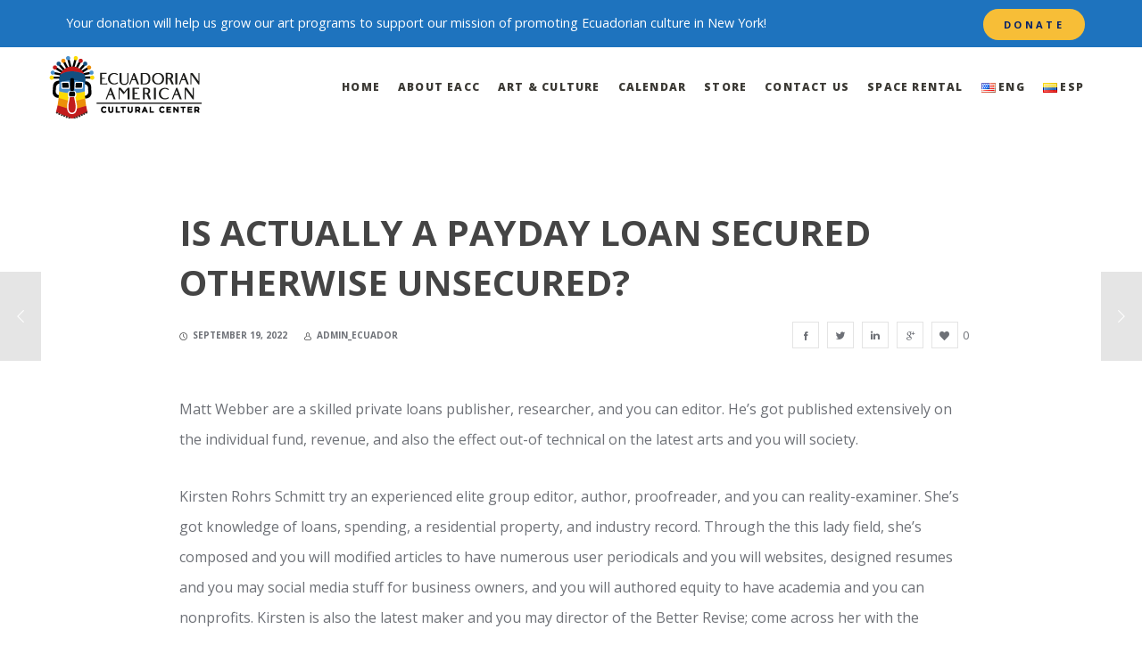

--- FILE ---
content_type: text/html; charset=UTF-8
request_url: https://www.ecuadorcenter.org/2022/09/19/is-actually-a-payday-loan-secured-otherwise-5/
body_size: 25318
content:
<!doctype html>

<!--[if lt IE 10]>
<html class="ie9 no-js grve-responsive" lang="en-US">
<![endif]-->
<!--[if (gt IE 9)|!(IE)]><!-->
<html class="no-js grve-responsive" lang="en-US">
<!--<![endif]-->
	<head>
		<meta charset="UTF-8">
		
				<!-- allow pinned sites -->
		<link rel="pingback" href="https://www.ecuadorcenter.org/xmlrpc.php">
		
		<title>Is actually a payday loan secured otherwise unsecured? &#8211; Ecuadorian American Cultural Center</title>
<meta name='robots' content='max-image-preview:large' />
<link rel="preload" as="font" href="/wp-content/plugins/js_composer/assets/lib/bower/font-awesome/webfonts/fa-regular-400.woff2" data-wpacu-preload-font="1" crossorigin>
<link rel="preload" as="font" href="/wp-content/plugins/js_composer/assets/lib/bower/font-awesome/webfonts/fa-brands-400.woff2" data-wpacu-preload-font="1" crossorigin>
<link rel="preload" as="font" href="/wp-content/plugins/js_composer/assets/lib/bower/font-awesome/webfonts/fa-solid-900.woff2" data-wpacu-preload-font="1" crossorigin>
<link rel="preload" as="font" href="/wp-content/plugins/the-events-calendar-templates-and-shortcode/assets/css/font/ecticons.woff2?24096328" data-wpacu-preload-font="1" crossorigin>
<link rel="preload" as="font" href="/wp-content/themes/osmosis/fonts/osmosis-fonts/osmosis.woff?v=3.5.4" data-wpacu-preload-font="1" crossorigin>
<link rel='dns-prefetch' href='//fonts.googleapis.com' />
<link rel="alternate" type="application/rss+xml" title="Ecuadorian American Cultural Center &raquo; Feed" href="https://www.ecuadorcenter.org/feed/" />
<link rel="alternate" type="application/rss+xml" title="Ecuadorian American Cultural Center &raquo; Comments Feed" href="https://www.ecuadorcenter.org/comments/feed/" />
<link rel="alternate" type="text/calendar" title="Ecuadorian American Cultural Center &raquo; iCal Feed" href="https://www.ecuadorcenter.org/events/?ical=1" />
<link rel="alternate" type="application/rss+xml" title="Ecuadorian American Cultural Center &raquo; Is actually a payday loan secured otherwise unsecured? Comments Feed" href="https://www.ecuadorcenter.org/2022/09/19/is-actually-a-payday-loan-secured-otherwise-5/feed/" />
<meta name="viewport" content="width=device-width, initial-scale=1, maximum-scale=1, user-scalable=no">
<meta name="application-name" content="Ecuadorian American Cultural Center">
<script type="text/javascript">
window._wpemojiSettings = {"baseUrl":"https:\/\/s.w.org\/images\/core\/emoji\/14.0.0\/72x72\/","ext":".png","svgUrl":"https:\/\/s.w.org\/images\/core\/emoji\/14.0.0\/svg\/","svgExt":".svg","source":{"concatemoji":"https:\/\/www.ecuadorcenter.org\/wp-includes\/js\/wp-emoji-release.min.js?ver=6.3.7"}};
/*! This file is auto-generated */
!function(i,n){var o,s,e;function c(e){try{var t={supportTests:e,timestamp:(new Date).valueOf()};sessionStorage.setItem(o,JSON.stringify(t))}catch(e){}}function p(e,t,n){e.clearRect(0,0,e.canvas.width,e.canvas.height),e.fillText(t,0,0);var t=new Uint32Array(e.getImageData(0,0,e.canvas.width,e.canvas.height).data),r=(e.clearRect(0,0,e.canvas.width,e.canvas.height),e.fillText(n,0,0),new Uint32Array(e.getImageData(0,0,e.canvas.width,e.canvas.height).data));return t.every(function(e,t){return e===r[t]})}function u(e,t,n){switch(t){case"flag":return n(e,"\ud83c\udff3\ufe0f\u200d\u26a7\ufe0f","\ud83c\udff3\ufe0f\u200b\u26a7\ufe0f")?!1:!n(e,"\ud83c\uddfa\ud83c\uddf3","\ud83c\uddfa\u200b\ud83c\uddf3")&&!n(e,"\ud83c\udff4\udb40\udc67\udb40\udc62\udb40\udc65\udb40\udc6e\udb40\udc67\udb40\udc7f","\ud83c\udff4\u200b\udb40\udc67\u200b\udb40\udc62\u200b\udb40\udc65\u200b\udb40\udc6e\u200b\udb40\udc67\u200b\udb40\udc7f");case"emoji":return!n(e,"\ud83e\udef1\ud83c\udffb\u200d\ud83e\udef2\ud83c\udfff","\ud83e\udef1\ud83c\udffb\u200b\ud83e\udef2\ud83c\udfff")}return!1}function f(e,t,n){var r="undefined"!=typeof WorkerGlobalScope&&self instanceof WorkerGlobalScope?new OffscreenCanvas(300,150):i.createElement("canvas"),a=r.getContext("2d",{willReadFrequently:!0}),o=(a.textBaseline="top",a.font="600 32px Arial",{});return e.forEach(function(e){o[e]=t(a,e,n)}),o}function t(e){var t=i.createElement("script");t.src=e,t.defer=!0,i.head.appendChild(t)}"undefined"!=typeof Promise&&(o="wpEmojiSettingsSupports",s=["flag","emoji"],n.supports={everything:!0,everythingExceptFlag:!0},e=new Promise(function(e){i.addEventListener("DOMContentLoaded",e,{once:!0})}),new Promise(function(t){var n=function(){try{var e=JSON.parse(sessionStorage.getItem(o));if("object"==typeof e&&"number"==typeof e.timestamp&&(new Date).valueOf()<e.timestamp+604800&&"object"==typeof e.supportTests)return e.supportTests}catch(e){}return null}();if(!n){if("undefined"!=typeof Worker&&"undefined"!=typeof OffscreenCanvas&&"undefined"!=typeof URL&&URL.createObjectURL&&"undefined"!=typeof Blob)try{var e="postMessage("+f.toString()+"("+[JSON.stringify(s),u.toString(),p.toString()].join(",")+"));",r=new Blob([e],{type:"text/javascript"}),a=new Worker(URL.createObjectURL(r),{name:"wpTestEmojiSupports"});return void(a.onmessage=function(e){c(n=e.data),a.terminate(),t(n)})}catch(e){}c(n=f(s,u,p))}t(n)}).then(function(e){for(var t in e)n.supports[t]=e[t],n.supports.everything=n.supports.everything&&n.supports[t],"flag"!==t&&(n.supports.everythingExceptFlag=n.supports.everythingExceptFlag&&n.supports[t]);n.supports.everythingExceptFlag=n.supports.everythingExceptFlag&&!n.supports.flag,n.DOMReady=!1,n.readyCallback=function(){n.DOMReady=!0}}).then(function(){return e}).then(function(){var e;n.supports.everything||(n.readyCallback(),(e=n.source||{}).concatemoji?t(e.concatemoji):e.wpemoji&&e.twemoji&&(t(e.twemoji),t(e.wpemoji)))}))}((window,document),window._wpemojiSettings);
</script>
<style type="text/css">
img.wp-smiley,
img.emoji {
	display: inline !important;
	border: none !important;
	box-shadow: none !important;
	height: 1em !important;
	width: 1em !important;
	margin: 0 0.07em !important;
	vertical-align: -0.1em !important;
	background: none !important;
	padding: 0 !important;
}
</style>
	<link rel='stylesheet' id='wp-block-library-css' href='https://www.ecuadorcenter.org/wp-includes/css/dist/block-library/style.min.css?ver=6.3.7' type='text/css' media='all' />
<style id='classic-theme-styles-inline-css' type='text/css'>
/*! This file is auto-generated */
.wp-block-button__link{color:#fff;background-color:#32373c;border-radius:9999px;box-shadow:none;text-decoration:none;padding:calc(.667em + 2px) calc(1.333em + 2px);font-size:1.125em}.wp-block-file__button{background:#32373c;color:#fff;text-decoration:none}
</style>
<style id='global-styles-inline-css' type='text/css'>
body{--wp--preset--color--black: #000000;--wp--preset--color--cyan-bluish-gray: #abb8c3;--wp--preset--color--white: #ffffff;--wp--preset--color--pale-pink: #f78da7;--wp--preset--color--vivid-red: #cf2e2e;--wp--preset--color--luminous-vivid-orange: #ff6900;--wp--preset--color--luminous-vivid-amber: #fcb900;--wp--preset--color--light-green-cyan: #7bdcb5;--wp--preset--color--vivid-green-cyan: #00d084;--wp--preset--color--pale-cyan-blue: #8ed1fc;--wp--preset--color--vivid-cyan-blue: #0693e3;--wp--preset--color--vivid-purple: #9b51e0;--wp--preset--color--primary-1: #175080;--wp--preset--color--primary-2: #8E8174;--wp--preset--color--primary-3: #86C8B7;--wp--preset--color--primary-4: #CDB3D8;--wp--preset--color--primary-5: #8CB6CF;--wp--preset--gradient--vivid-cyan-blue-to-vivid-purple: linear-gradient(135deg,rgba(6,147,227,1) 0%,rgb(155,81,224) 100%);--wp--preset--gradient--light-green-cyan-to-vivid-green-cyan: linear-gradient(135deg,rgb(122,220,180) 0%,rgb(0,208,130) 100%);--wp--preset--gradient--luminous-vivid-amber-to-luminous-vivid-orange: linear-gradient(135deg,rgba(252,185,0,1) 0%,rgba(255,105,0,1) 100%);--wp--preset--gradient--luminous-vivid-orange-to-vivid-red: linear-gradient(135deg,rgba(255,105,0,1) 0%,rgb(207,46,46) 100%);--wp--preset--gradient--very-light-gray-to-cyan-bluish-gray: linear-gradient(135deg,rgb(238,238,238) 0%,rgb(169,184,195) 100%);--wp--preset--gradient--cool-to-warm-spectrum: linear-gradient(135deg,rgb(74,234,220) 0%,rgb(151,120,209) 20%,rgb(207,42,186) 40%,rgb(238,44,130) 60%,rgb(251,105,98) 80%,rgb(254,248,76) 100%);--wp--preset--gradient--blush-light-purple: linear-gradient(135deg,rgb(255,206,236) 0%,rgb(152,150,240) 100%);--wp--preset--gradient--blush-bordeaux: linear-gradient(135deg,rgb(254,205,165) 0%,rgb(254,45,45) 50%,rgb(107,0,62) 100%);--wp--preset--gradient--luminous-dusk: linear-gradient(135deg,rgb(255,203,112) 0%,rgb(199,81,192) 50%,rgb(65,88,208) 100%);--wp--preset--gradient--pale-ocean: linear-gradient(135deg,rgb(255,245,203) 0%,rgb(182,227,212) 50%,rgb(51,167,181) 100%);--wp--preset--gradient--electric-grass: linear-gradient(135deg,rgb(202,248,128) 0%,rgb(113,206,126) 100%);--wp--preset--gradient--midnight: linear-gradient(135deg,rgb(2,3,129) 0%,rgb(40,116,252) 100%);--wp--preset--font-size--small: 13px;--wp--preset--font-size--medium: 20px;--wp--preset--font-size--large: 36px;--wp--preset--font-size--x-large: 42px;--wp--preset--spacing--20: 0.44rem;--wp--preset--spacing--30: 0.67rem;--wp--preset--spacing--40: 1rem;--wp--preset--spacing--50: 1.5rem;--wp--preset--spacing--60: 2.25rem;--wp--preset--spacing--70: 3.38rem;--wp--preset--spacing--80: 5.06rem;--wp--preset--shadow--natural: 6px 6px 9px rgba(0, 0, 0, 0.2);--wp--preset--shadow--deep: 12px 12px 50px rgba(0, 0, 0, 0.4);--wp--preset--shadow--sharp: 6px 6px 0px rgba(0, 0, 0, 0.2);--wp--preset--shadow--outlined: 6px 6px 0px -3px rgba(255, 255, 255, 1), 6px 6px rgba(0, 0, 0, 1);--wp--preset--shadow--crisp: 6px 6px 0px rgba(0, 0, 0, 1);}:where(.is-layout-flex){gap: 0.5em;}:where(.is-layout-grid){gap: 0.5em;}body .is-layout-flow > .alignleft{float: left;margin-inline-start: 0;margin-inline-end: 2em;}body .is-layout-flow > .alignright{float: right;margin-inline-start: 2em;margin-inline-end: 0;}body .is-layout-flow > .aligncenter{margin-left: auto !important;margin-right: auto !important;}body .is-layout-constrained > .alignleft{float: left;margin-inline-start: 0;margin-inline-end: 2em;}body .is-layout-constrained > .alignright{float: right;margin-inline-start: 2em;margin-inline-end: 0;}body .is-layout-constrained > .aligncenter{margin-left: auto !important;margin-right: auto !important;}body .is-layout-constrained > :where(:not(.alignleft):not(.alignright):not(.alignfull)){max-width: var(--wp--style--global--content-size);margin-left: auto !important;margin-right: auto !important;}body .is-layout-constrained > .alignwide{max-width: var(--wp--style--global--wide-size);}body .is-layout-flex{display: flex;}body .is-layout-flex{flex-wrap: wrap;align-items: center;}body .is-layout-flex > *{margin: 0;}body .is-layout-grid{display: grid;}body .is-layout-grid > *{margin: 0;}:where(.wp-block-columns.is-layout-flex){gap: 2em;}:where(.wp-block-columns.is-layout-grid){gap: 2em;}:where(.wp-block-post-template.is-layout-flex){gap: 1.25em;}:where(.wp-block-post-template.is-layout-grid){gap: 1.25em;}.has-black-color{color: var(--wp--preset--color--black) !important;}.has-cyan-bluish-gray-color{color: var(--wp--preset--color--cyan-bluish-gray) !important;}.has-white-color{color: var(--wp--preset--color--white) !important;}.has-pale-pink-color{color: var(--wp--preset--color--pale-pink) !important;}.has-vivid-red-color{color: var(--wp--preset--color--vivid-red) !important;}.has-luminous-vivid-orange-color{color: var(--wp--preset--color--luminous-vivid-orange) !important;}.has-luminous-vivid-amber-color{color: var(--wp--preset--color--luminous-vivid-amber) !important;}.has-light-green-cyan-color{color: var(--wp--preset--color--light-green-cyan) !important;}.has-vivid-green-cyan-color{color: var(--wp--preset--color--vivid-green-cyan) !important;}.has-pale-cyan-blue-color{color: var(--wp--preset--color--pale-cyan-blue) !important;}.has-vivid-cyan-blue-color{color: var(--wp--preset--color--vivid-cyan-blue) !important;}.has-vivid-purple-color{color: var(--wp--preset--color--vivid-purple) !important;}.has-black-background-color{background-color: var(--wp--preset--color--black) !important;}.has-cyan-bluish-gray-background-color{background-color: var(--wp--preset--color--cyan-bluish-gray) !important;}.has-white-background-color{background-color: var(--wp--preset--color--white) !important;}.has-pale-pink-background-color{background-color: var(--wp--preset--color--pale-pink) !important;}.has-vivid-red-background-color{background-color: var(--wp--preset--color--vivid-red) !important;}.has-luminous-vivid-orange-background-color{background-color: var(--wp--preset--color--luminous-vivid-orange) !important;}.has-luminous-vivid-amber-background-color{background-color: var(--wp--preset--color--luminous-vivid-amber) !important;}.has-light-green-cyan-background-color{background-color: var(--wp--preset--color--light-green-cyan) !important;}.has-vivid-green-cyan-background-color{background-color: var(--wp--preset--color--vivid-green-cyan) !important;}.has-pale-cyan-blue-background-color{background-color: var(--wp--preset--color--pale-cyan-blue) !important;}.has-vivid-cyan-blue-background-color{background-color: var(--wp--preset--color--vivid-cyan-blue) !important;}.has-vivid-purple-background-color{background-color: var(--wp--preset--color--vivid-purple) !important;}.has-black-border-color{border-color: var(--wp--preset--color--black) !important;}.has-cyan-bluish-gray-border-color{border-color: var(--wp--preset--color--cyan-bluish-gray) !important;}.has-white-border-color{border-color: var(--wp--preset--color--white) !important;}.has-pale-pink-border-color{border-color: var(--wp--preset--color--pale-pink) !important;}.has-vivid-red-border-color{border-color: var(--wp--preset--color--vivid-red) !important;}.has-luminous-vivid-orange-border-color{border-color: var(--wp--preset--color--luminous-vivid-orange) !important;}.has-luminous-vivid-amber-border-color{border-color: var(--wp--preset--color--luminous-vivid-amber) !important;}.has-light-green-cyan-border-color{border-color: var(--wp--preset--color--light-green-cyan) !important;}.has-vivid-green-cyan-border-color{border-color: var(--wp--preset--color--vivid-green-cyan) !important;}.has-pale-cyan-blue-border-color{border-color: var(--wp--preset--color--pale-cyan-blue) !important;}.has-vivid-cyan-blue-border-color{border-color: var(--wp--preset--color--vivid-cyan-blue) !important;}.has-vivid-purple-border-color{border-color: var(--wp--preset--color--vivid-purple) !important;}.has-vivid-cyan-blue-to-vivid-purple-gradient-background{background: var(--wp--preset--gradient--vivid-cyan-blue-to-vivid-purple) !important;}.has-light-green-cyan-to-vivid-green-cyan-gradient-background{background: var(--wp--preset--gradient--light-green-cyan-to-vivid-green-cyan) !important;}.has-luminous-vivid-amber-to-luminous-vivid-orange-gradient-background{background: var(--wp--preset--gradient--luminous-vivid-amber-to-luminous-vivid-orange) !important;}.has-luminous-vivid-orange-to-vivid-red-gradient-background{background: var(--wp--preset--gradient--luminous-vivid-orange-to-vivid-red) !important;}.has-very-light-gray-to-cyan-bluish-gray-gradient-background{background: var(--wp--preset--gradient--very-light-gray-to-cyan-bluish-gray) !important;}.has-cool-to-warm-spectrum-gradient-background{background: var(--wp--preset--gradient--cool-to-warm-spectrum) !important;}.has-blush-light-purple-gradient-background{background: var(--wp--preset--gradient--blush-light-purple) !important;}.has-blush-bordeaux-gradient-background{background: var(--wp--preset--gradient--blush-bordeaux) !important;}.has-luminous-dusk-gradient-background{background: var(--wp--preset--gradient--luminous-dusk) !important;}.has-pale-ocean-gradient-background{background: var(--wp--preset--gradient--pale-ocean) !important;}.has-electric-grass-gradient-background{background: var(--wp--preset--gradient--electric-grass) !important;}.has-midnight-gradient-background{background: var(--wp--preset--gradient--midnight) !important;}.has-small-font-size{font-size: var(--wp--preset--font-size--small) !important;}.has-medium-font-size{font-size: var(--wp--preset--font-size--medium) !important;}.has-large-font-size{font-size: var(--wp--preset--font-size--large) !important;}.has-x-large-font-size{font-size: var(--wp--preset--font-size--x-large) !important;}
.wp-block-navigation a:where(:not(.wp-element-button)){color: inherit;}
:where(.wp-block-post-template.is-layout-flex){gap: 1.25em;}:where(.wp-block-post-template.is-layout-grid){gap: 1.25em;}
:where(.wp-block-columns.is-layout-flex){gap: 2em;}:where(.wp-block-columns.is-layout-grid){gap: 2em;}
.wp-block-pullquote{font-size: 1.5em;line-height: 1.6;}
</style>
<link rel='stylesheet' id='contact-form-7-css' href='https://www.ecuadorcenter.org/wp-content/cache/asset-cleanup/css/item/contact-form-7__includes__css__styles-css-vf448db67b8c5d28d5281e3989a761c25b2cb091f.css' type='text/css' media='all' />
<link rel='stylesheet' id='rs-plugin-settings-css' href='https://www.ecuadorcenter.org/wp-content/cache/asset-cleanup/css/item/revslider__public__assets__css__rs6-css-v0740e87e7cd238a58596c03b4ea7e1475f49fd8d.css' type='text/css' media='all' />
<style id='rs-plugin-settings-inline-css' type='text/css'>
#rs-demo-id {}
</style>
<link rel='stylesheet' id='grve-awesome-fonts-css' href='https://www.ecuadorcenter.org/wp-content/themes/osmosis/css/font-awesome.min.css?ver=4.6.3' type='text/css' media='all' />
<link rel='stylesheet' id='grve-basic-css' href='https://www.ecuadorcenter.org/wp-content/cache/asset-cleanup/css/item/osmosis__css__basic-css-v7297baea057f11669e5450b5412032e236ba6ea8.css' type='text/css' media='all' />
<link rel='stylesheet' id='grve-grid-css' href='https://www.ecuadorcenter.org/wp-content/cache/asset-cleanup/css/item/osmosis__css__grid-css-v2385d6a6d97e01419fb687e1df920d2646512224.css' type='text/css' media='all' />
<link rel='stylesheet' id='grve-theme-style-css' href='https://www.ecuadorcenter.org/wp-content/cache/asset-cleanup/css/item/osmosis__css__theme-style-css-v901f0f8b5fcb34259a1f1abccf1158f1151d39d5.css' type='text/css' media='all' />
<link rel='stylesheet' id='grve-elements-css' href='https://www.ecuadorcenter.org/wp-content/cache/asset-cleanup/css/item/osmosis__css__elements-css-vbe9e2c83414bceaa9598730f4c3b13163e0a7f32.css' type='text/css' media='all' />
<link rel='stylesheet' id='grve-events-calendar-css' href='https://www.ecuadorcenter.org/wp-content/cache/asset-cleanup/css/item/osmosis__css__events-calendar-css-v5e0cd0b92d7958368bc6f206d21458738377f7ce.css' type='text/css' media='all' />
<link rel='stylesheet' id='grve-responsive-css' href='https://www.ecuadorcenter.org/wp-content/cache/asset-cleanup/css/item/osmosis__css__responsive-css-vbff8331fc796c75f909709532200e9a32583571c.css' type='text/css' media='all' />
<link rel='stylesheet' id='tf-compiled-options-ect-css' href='https://www.ecuadorcenter.org/wp-content/cache/asset-cleanup/css/item/content__uploads__titan-framework-ect-css-css-v09c8fad30a0ffde17d2bf36202edea22b28cb0c2.css' type='text/css' media='all' />
<link rel='stylesheet' id='tf-google-webfont-monda-css' href='//fonts.googleapis.com/css?family=Monda%3A500%2C400&#038;subset=latin%2Clatin-ext&#038;ver=6.3.7' type='text/css' media='all' />
<link rel='stylesheet' id='tf-google-webfont-open-sans-css' href='//fonts.googleapis.com/css?family=Open+Sans%3Ainherit%2Cinherititalic%2C400&#038;subset=latin%2Clatin-ext&#038;ver=6.3.7' type='text/css' media='all' />
<link rel='stylesheet' id='redux-google-fonts-grve_osmosis_options-css' href='https://fonts.googleapis.com/css?family=Open+Sans%3A400%2C800%2C600%2C700%2C600italic%2C300&#038;ver=1752792549' type='text/css' media='all' />
<script   type='text/javascript' src='https://www.ecuadorcenter.org/wp-includes/js/jquery/jquery.min.js?ver=3.7.0' id='jquery-core-js'></script>
<script   type='text/javascript' src='https://www.ecuadorcenter.org/wp-includes/js/jquery/jquery-migrate.min.js?ver=3.4.1' id='jquery-migrate-js'></script>
<script   type='text/javascript' src='https://www.ecuadorcenter.org/wp-content/plugins/revslider/public/assets/js/rbtools.min.js?ver=6.2.23' id='tp-tools-js'></script>
<script   type='text/javascript' src='https://www.ecuadorcenter.org/wp-content/plugins/revslider/public/assets/js/rs6.min.js?ver=6.2.23' id='revmin-js'></script>
<script   type='text/javascript' src='https://www.ecuadorcenter.org/wp-content/cache/asset-cleanup/js/item/osmosis__js__modernizr-custom-js-vd41c9c6f8a44547f14cb9776d020ac1c44df53ec.js' id='modernizr-js'></script>
<link rel="https://api.w.org/" href="https://www.ecuadorcenter.org/wp-json/" /><link rel="alternate" type="application/json" href="https://www.ecuadorcenter.org/wp-json/wp/v2/posts/5996" /><link rel="EditURI" type="application/rsd+xml" title="RSD" href="https://www.ecuadorcenter.org/xmlrpc.php?rsd" />
<link rel="canonical" href="https://www.ecuadorcenter.org/2022/09/19/is-actually-a-payday-loan-secured-otherwise-5/" />
<link rel='shortlink' href='https://www.ecuadorcenter.org/?p=5996' />
<link rel="alternate" type="application/json+oembed" href="https://www.ecuadorcenter.org/wp-json/oembed/1.0/embed?url=https%3A%2F%2Fwww.ecuadorcenter.org%2F2022%2F09%2F19%2Fis-actually-a-payday-loan-secured-otherwise-5%2F" />
<link rel="alternate" type="text/xml+oembed" href="https://www.ecuadorcenter.org/wp-json/oembed/1.0/embed?url=https%3A%2F%2Fwww.ecuadorcenter.org%2F2022%2F09%2F19%2Fis-actually-a-payday-loan-secured-otherwise-5%2F&#038;format=xml" />
<meta name="tec-api-version" content="v1"><meta name="tec-api-origin" content="https://www.ecuadorcenter.org"><link rel="alternate" href="https://www.ecuadorcenter.org/wp-json/tribe/events/v1/" /><!-- Dynamic css -->
<style type="text/css">
 body { font-size: 16px; font-family: "Open Sans"; font-weight: 400; } input[type='text'], input[type='input'], input[type='password'], input[type='email'], input[type='number'], input[type='date'], input[type='url'], input[type='tel'], input[type='search'], textarea, select { font-family: "Open Sans"; } #grve-header .grve-logo.grve-logo-text a { font-family: "Open Sans"; font-weight: 400; font-style: normal; font-size: 18px; text-transform: uppercase; } #grve-header #grve-main-menu ul li ul li a { font-family: "Open Sans"; font-weight: 600; font-style: normal; font-size: 11px; text-transform: uppercase; } #grve-header #grve-main-menu > ul > li > a, #grve-header .grve-responsive-menu-text { font-family: "Open Sans"; font-weight: 800; font-style: normal; font-size: 12px; text-transform: uppercase; } h1, .grve-h1, .woocommerce h1.grve-widget-title { font-family: "Open Sans"; font-weight: 600; font-style: normal; font-size: 48px; text-transform: none; } h2, .grve-h2, .woocommerce h2.grve-widget-title { font-family: "Open Sans"; font-weight: 600; font-style: normal; font-size: 36px; text-transform: none; } h3, .grve-h3 { font-family: "Open Sans"; font-weight: 600; font-style: normal; font-size: 30px; text-transform: none; } h4, .grve-h4, .woocommerce h1 { font-family: "Open Sans"; font-weight: 600; font-style: normal; font-size: 24px; text-transform: none; } h5, .grve-h5, #reply-title, .grve-product-name, .woocommerce h2, .woocommerce-billing-fields h3, #order_review_heading { font-family: "Open Sans"; font-weight: 600; font-style: normal; font-size: 20px; text-transform: none; } h6, .grve-h6, .mfp-title, .woocommerce table.shop_table th, .woocommerce-page table.shop_table th, .woocommerce div.product .woocommerce-tabs ul.tabs li a, .woocommerce #content div.product .woocommerce-tabs ul.tabs li a, .woocommerce-page div.product .woocommerce-tabs ul.tabs li a, .woocommerce-page #content div.product .woocommerce-tabs ul.tabs li a { font-family: "Open Sans"; font-weight: 600; font-style: normal; font-size: 16px; text-transform: none; } #grve-page-title .grve-title { font-family: "Open Sans"; font-weight: 700; font-style: normal; font-size: 60px; text-transform: uppercase; } #grve-page-title .grve-description { font-family: "Open Sans"; font-weight: 600; font-style: italic; font-size: 24px; text-transform: none; } #grve-portfolio-title .grve-title { font-family: "Open Sans"; font-weight: 700; font-style: normal; font-size: 60px; text-transform: uppercase; } #grve-portfolio-title .grve-description { font-family: "Open Sans"; font-weight: 600; font-style: italic; font-size: 24px; text-transform: none; } #grve-product-title .grve-title { font-family: "Open Sans"; font-weight: 700; font-style: normal; font-size: 60px; text-transform: uppercase; } #grve-post-title .grve-title, #grve-main-content.grve-simple-style .grve-post-simple-title { font-family: "Open Sans"; font-weight: 700; font-style: normal; font-size: 40px; text-transform: uppercase; } #grve-header[data-fullscreen='no'] #grve-feature-section .grve-title { font-family: "Open Sans"; font-weight: 700; font-style: normal; font-size: 60px; text-transform: uppercase; } #grve-header[data-fullscreen='no'] #grve-feature-section .grve-description { font-family: "Open Sans"; font-weight: 600; font-style: italic; font-size: 24px; text-transform: none; } #grve-header[data-fullscreen='yes'] #grve-feature-section .grve-title { font-family: "Open Sans"; font-weight: 800; font-style: normal; font-size: 70px; text-transform: uppercase; } #grve-header[data-fullscreen='yes'] #grve-feature-section .grve-description { font-family: "Open Sans"; font-weight: 600; font-style: italic; font-size: 28px; text-transform: none; } .grve-leader-text p, p.grve-leader-text { font-family: "Open Sans"; font-weight: 300; font-style: normal; font-size: 28px; text-transform: none; } .grve-subtitle p, .grve-subtitle, .grve-accordion .grve-title, .grve-toggle .grve-title, blockquote, .woocommerce div.product span.price, .woocommerce div.product p.price, .woocommerce #content div.product span.price, .woocommerce #content div.product p.price, .woocommerce-page div.product span.price, .woocommerce-page div.product p.price, .woocommerce-page #content div.product span.price, .woocommerce-page #content div.product p.price { font-family: "Open Sans"; font-weight: 400; font-style: normal; font-size: 18px; text-transform: none; } .grve-small-text, small, #grve-meta-bar .grve-meta-elements a, #grve-meta-bar .grve-meta-elements li.grve-field-date, #grve-anchor-menu a, .grve-tags, .grve-categories, #grve-post-title #grve-social-share ul li .grve-like-counter, #grve-portfolio-bar #grve-social-share ul li .grve-like-counter, .grve-blog .grve-like-counter, .grve-blog .grve-post-author, .grve-blog .grve-post-date, .grve-pagination ul li, #grve-header-options ul.grve-options a span, .grve-pagination .grve-icon-nav-right, .grve-pagination .grve-icon-nav-left, #grve-comments .grve-comment-item .grve-comment-date, #grve-comments .comment-reply-link, #grve-comments .comment-edit-link, .grve-newsletter label, #grve-footer-bar .grve-social li, #grve-footer-bar .grve-copyright, #grve-footer-bar #grve-second-menu, #grve-share-modal .grve-social li a, #grve-language-modal .grve-language li a, .grve-bar-title, .grve-percentage, .grve-tabs-title li, .grve-pricing-table ul li, .logged-in-as, .widget.widget_recent_entries li span.post-date, cite, label, .grve-testimonial-name, .grve-hr .grve-divider-backtotop, .grve-slider-item .grve-slider-content span.grve-title, .grve-gallery figure figcaption .grve-caption, .widget.widget_calendar caption, .widget .rss-date, .widget.widget_tag_cloud a, .grve-widget.grve-latest-news .grve-latest-news-date, .grve-widget.grve-comments .grve-comment-date, .wpcf7-form p, .wpcf7-form .grve-one-third, .wpcf7-form .grve-one-half, .mfp-counter, .grve-related-post .grve-caption, .grve-comment-nav ul li a, .grve-portfolio .grve-like-counter span, .grve-portfolio .grve-portfolio-btns, .grve-portfolio .grve-filter, .grve-blog .grve-filter, .grve-image-hover .grve-caption, .grve-portfolio .grve-hover-style-2 figcaption .grve-caption, ul.grve-fields li, .grve-team-social li a, .grve-carousel-wrapper .grve-post-item .grve-caption, .grve-blog .grve-like-counter span, .grve-blog .grve-post-comments span, .grve-add-cart, .grve-map-infotext p, a.grve-infotext-link, #grve-meta-responsive, .woocommerce span.onsale, .woocommerce nav.woocommerce-pagination ul li, .woocommerce #content nav.woocommerce-pagination ul li, .woocommerce-page nav.woocommerce-pagination ul li, .woocommerce-page #content nav.woocommerce-pagination ul li, .woocommerce .woocommerce-result-count, .woocommerce-page .woocommerce-result-count, .woocommerce-review-link, .product_meta, table.shop_table td.product-name, .woocommerce .related h2, .woocommerce .upsells.products h2, .woocommerce-page .related h2, .woocommerce-page .upsells.products h2, .woocommerce .cross-sells h2, .woocommerce .cart_totals h2, .woocommerce .shipping-calculator-button, .woocommerce-page .shipping-calculator-button, .woocommerce-info:not(.woocommerce-Message), #grve-shop-modal .cart_list.product_list_widget li a, .woocommerce .widget_price_filter .price_slider_amount, .woocommerce-page .widget_price_filter .price_slider_amount, .woocommerce ul.cart_list li a, .woocommerce ul.product_list_widget li a, .woocommerce-page ul.cart_list li a, .woocommerce-page ul.product_list_widget li a, .woocommerce.widget_product_tag_cloud .tagcloud a, .grve-menu-description { font-family: "Open Sans"; font-weight: 700; font-style: normal; font-size: 10px !important; text-transform: uppercase; } .grve-team-social.grve-team-social-icon li a { font-size: 12px !important; } .grve-author-info .grve-read-more, .more-link, .grve-read-more, .grve-blog.grve-isotope[data-type='pint-blog'] .grve-isotope-item .grve-media-content .grve-read-more span, .grve-newsletter input[type='submit'], .grve-search button[type='submit'], #grve-above-footer .grve-social li, .grve-btn, input[type='submit'], input[type='reset'], input[type='button'], button, .woocommerce a.button, .woocommerce button.button, .woocommerce input.button, .woocommerce #respond input#submit, .woocommerce #content input.button, .woocommerce-page a.button, .woocommerce-page button.button, .woocommerce-page input.button, .woocommerce-page #respond input#submit, .woocommerce-page #content input.button, #grve-shop-modal a.button { font-family: "Open Sans"; font-weight: 700; font-style: normal; font-size: 11px !important; text-transform: uppercase; } #grve-main-content .vc_tta-tab > a, #grve-main-content .vc_tta-panel-title { font-family: "Open Sans"; font-weight: 700; font-style: normal; font-size: 10px !important; text-transform: uppercase; } #grve-main-content .vc_tta-accordion .vc_tta-panel-title { font-family: "Open Sans"; font-weight: 400; font-style: normal; font-size: 18px !important; text-transform: none; } 
</style><!-- Dynamic css -->
<style type="text/css">
 #grve-top-bar { line-height: 40px; background-color: #1e73be; color: #ffffff; } #grve-top-bar a { color: #c9c9c9; } #grve-top-bar a:hover { color: #ff6863; } #grve-top-bar .grve-language ul li a, #grve-top-bar .grve-top-bar-menu ul.sub-menu { background-color: #222222; color: #808080; } #grve-top-bar .grve-language ul li a:hover { background-color: #175080; color: #ffffff; } #grve-header[data-overlap='yes'][data-header-position='above-feature'][data-topbar='yes'] #grve-header-wrapper, #grve-header[data-overlap='yes'][data-header-position='above-feature'][data-topbar='yes'] #grve-inner-header { top: 40px; } #grve-top-bar, #grve-top-bar ul li.grve-topbar-item ul li a, #grve-top-bar ul.grve-bar-content, #grve-top-bar ul.grve-bar-content > li { border-color: #1e73be !important; } #grve-header #grve-inner-header { height: 90px; line-height: 90px; } #grve-header #grve-header-wrapper { height: 90px; } #grve-header #grve-inner-header .grve-logo img { max-height: 90px; } #grve-header #grve-header-options a.grve-open-button, #grve-header #grve-header-options a .grve-icon { width: 70px; height: 70px; line-height: 70px; } #grve-header[data-safebutton='right'] #grve-header-options { right: 0px; } #grve-header[data-safebutton='left'] #grve-header-options { left: 20px; } #grve-header .grve-menu-options { height: 90px; line-height: 90px; } #grve-header #grve-header-options .grve-options-wrapper, #grve-header #grve-header-options ul.grve-options li a .grve-icon::before { width: 70px; } #grve-header #grve-header-options ul.grve-options { line-height: 70px; } #grve-header #grve-header-options ul.grve-options li a { padding-left: 70px; } #grve-main-menu-responsive { color: #808080; background-color: #222222; } #grve-main-menu-responsive li a { color: #808080; background-color: #222222; } #grve-main-menu-responsive li a:hover { color: #ffffff; } #grve-main-menu-responsive ul li.current-menu-item > a, #grve-main-menu-responsive ul li.current-menu-parent > a, #grve-main-menu-responsive ul li.current_page_item > a, #grve-main-menu-responsive ul li.current_page_ancestor > a { color: #ffffff; } #grve-main-menu-responsive .grve-close-menu-button { color: #ffffff; background-color: #175080; } #grve-main-menu-responsive .grve-menu-options li a { color: #808080 !important; } #grve-main-menu-responsive ul li a .label { color: #ffffff; background-color: #175080; } #grve-main-menu-responsive.grve-style-2 .grve-more-btn:before, #grve-main-menu-responsive.grve-style-2 .grve-more-btn:after { background-color: #808080; } #grve-main-menu-responsive.grve-style-2 .grve-more-btn.close:before, #grve-main-menu-responsive.grve-style-2 .grve-more-btn.close:after { background-color: #ffffff; } #grve-header.grve-default #grve-inner-header, #grve-header.grve-default[data-sticky-header='shrink'] { background-color: rgba(255,255,255,1); } #grve-header.grve-default #grve-main-menu > ul > li > a, #grve-header.grve-default .grve-menu-options li a, #grve-header.grve-default .grve-logo.grve-logo-text a, #grve-header.grve-default .grve-responsive-menu-text { color: #3C3A35; } #grve-header.grve-default .grve-menu-button-line { background-color: #3C3A35; } #grve-header[data-menu-type='simply'].grve-default #grve-main-menu > ul > li.current-menu-item > a, #grve-header[data-menu-type='simply'].grve-default #grve-main-menu > ul > li.current-menu-parent > a, #grve-header[data-menu-type='simply'].grve-default #grve-main-menu > ul > li.current_page_item > a, #grve-header[data-menu-type='simply'].grve-default #grve-main-menu > ul > li.current_page_ancestor > a, #grve-header[data-menu-type='simply'].grve-default #grve-main-menu > ul > li:hover > a, #grve-header[data-menu-type='simply'].grve-default #grve-main-menu > ul > li.current-menu-ancestor > a, #grve-header[data-menu-type='simply'].grve-default #grve-main-menu > ul > li.active > a, #grve-header.grve-default .grve-menu-options li a:hover { color: #175080; } #grve-header[data-menu-type='button'].grve-default #grve-main-menu > ul > li.current-menu-item > a, #grve-header[data-menu-type='button'].grve-default #grve-main-menu > ul > li.current-menu-parent > a, #grve-header[data-menu-type='button'].grve-default #grve-main-menu > ul > li.current_page_item > a, #grve-header[data-menu-type='button'].grve-default #grve-main-menu > ul > li.current_page_ancestor > a, #grve-header[data-menu-type='button'].grve-default #grve-main-menu > ul > li.active > a, #grve-header[data-menu-type='button'].grve-default #grve-main-menu > ul > li:hover > a, #grve-header.grve-default .grve-menu-options li a .grve-purchased-items { color: #ffffff; background-color: #175080; } #grve-header[data-menu-type='box'].grve-default #grve-main-menu > ul > li.current-menu-item > a, #grve-header[data-menu-type='box'].grve-default #grve-main-menu > ul > li.current-menu-parent > a, #grve-header[data-menu-type='box'].grve-default #grve-main-menu > ul > li.current_page_item > a, #grve-header[data-menu-type='box'].grve-default #grve-main-menu > ul > li.current_page_ancestor > a, #grve-header[data-menu-type='box'].grve-default #grve-main-menu > ul > li.active > a, #grve-header[data-menu-type='box'].grve-default #grve-main-menu > ul > li:hover > a { color: #ffffff; background-color: #175080; } #grve-header.grve-default #grve-main-menu ul li ul a, #grve-header.grve-default #grve-header-options ul.grve-options a, #grve-header.grve-default #grve-main-menu ul li a:hover .label, #grve-header.grve-default #grve-main-menu > ul > li.megamenu > ul > li > a:hover, #grve-header.grve-default #grve-main-menu > ul > li.megamenu > ul { color: #808080; background-color: #222222; } #grve-header.grve-default #grve-main-menu ul li.current-menu-item > a, #grve-header.grve-default #grve-main-menu > ul > li.megamenu > ul > li > a { color: #ffffff; } #grve-header.grve-default #grve-main-menu ul li ul a:hover, #grve-header.grve-default #grve-header-options ul.grve-options a:hover, #grve-header.grve-default #grve-main-menu ul li a .label { color: #ffffff; background-color: #175080; } #grve-header.grve-default #grve-main-menu > ul > li.megamenu > ul > li { border-color: #4f4f4f; } #grve-header.grve-default #grve-header-options > li > a.grve-open-button, #grve-language-modal .grve-language li a:hover, #grve-language-modal .grve-language li a.active, #grve-share-modal .grve-social li a:hover { color: #3C3A35; background-color: rgba(23,80,128,0); } #grve-header.grve-default #grve-header-options > li:hover > a.grve-open-button { color: #175080; background-color: rgba(34,34,34,1); } #grve-header.grve-light #grve-inner-header, #grve-header.grve-light[data-sticky-header='shrink'] { background-color: rgba(60,58,53,0); } #grve-header.grve-light #grve-main-menu > ul > li > a, #grve-header.grve-light .grve-menu-options li a, #grve-header.grve-light .grve-logo.grve-logo-text a, #grve-header.grve-light .grve-responsive-menu-text { color: #ffffff; } #grve-header.grve-light .grve-menu-button-line { background-color: #ffffff; } #grve-header[data-menu-type='simply'].grve-light #grve-main-menu > ul > li.current-menu-item > a, #grve-header[data-menu-type='simply'].grve-light #grve-main-menu > ul > li.current-menu-parent > a, #grve-header[data-menu-type='simply'].grve-light #grve-main-menu > ul > li.current_page_item > a, #grve-header[data-menu-type='simply'].grve-light #grve-main-menu > ul > li.current_page_ancestor > a, #grve-header[data-menu-type='simply'].grve-light #grve-main-menu > ul > li.active > a, #grve-header[data-menu-type='simply'].grve-light #grve-main-menu > ul > li:hover > a, #grve-header[data-menu-type='simply'].grve-light #grve-main-menu > ul > li.current-menu-ancestor > a, #grve-header.grve-light .grve-menu-options li a:hover { color: #175080; } #grve-header[data-menu-type='button'].grve-light #grve-main-menu > ul > li.current-menu-item > a, #grve-header[data-menu-type='button'].grve-light #grve-main-menu > ul > li.current-menu-parent > a, #grve-header[data-menu-type='button'].grve-light #grve-main-menu > ul > li.current_page_item > a, #grve-header[data-menu-type='button'].grve-light #grve-main-menu > ul > li.current_page_ancestor > a, #grve-header[data-menu-type='button'].grve-light #grve-main-menu > ul > li.active > a, #grve-header[data-menu-type='button'].grve-light #grve-main-menu > ul > li:hover > a, #grve-header.grve-light .grve-menu-options li a .grve-purchased-items { color: #ffffff; background-color: #175080; } #grve-header[data-menu-type='box'].grve-light #grve-main-menu > ul > li.current-menu-item > a, #grve-header[data-menu-type='box'].grve-light #grve-main-menu > ul > li.current-menu-parent > a, #grve-header[data-menu-type='box'].grve-light #grve-main-menu > ul > li.current_page_item > a, #grve-header[data-menu-type='box'].grve-light #grve-main-menu > ul > li.current_page_ancestor > a, #grve-header[data-menu-type='box'].grve-light #grve-main-menu > ul > li.active > a, #grve-header[data-menu-type='box'].grve-light #grve-main-menu > ul > li:hover > a { color: #ffffff; background-color: #175080; } #grve-header.grve-light #grve-main-menu ul li ul a, #grve-header.grve-light #grve-header-options ul.grve-options a, #grve-header.grve-light #grve-main-menu ul li a:hover .label, #grve-header.grve-light #grve-main-menu > ul > li.megamenu > ul > li > a:hover, #grve-header.grve-light #grve-main-menu > ul > li.megamenu > ul { color: #808080; background-color: #222222; } #grve-header.grve-light #grve-main-menu ul li.current-menu-item > a, #grve-header.grve-light #grve-main-menu > ul > li.megamenu > ul > li > a { color: #ffffff; } #grve-header.grve-light #grve-main-menu ul li ul a:hover, #grve-header.grve-light #grve-header-options ul.grve-options a:hover, #grve-header.grve-light #grve-main-menu ul li a .label { color: #ffffff; background-color: #175080; } #grve-header.grve-light #grve-main-menu > ul > li.megamenu > ul > li { border-color: #4f4f4f; } #grve-header.grve-light #grve-header-options > li > a.grve-open-button { color: #ffffff; background-color: rgba(23,80,128,0); } #grve-header.grve-light #grve-header-options > li:hover > a.grve-open-button { color: #175080; background-color: rgba(34,34,34,0); } #grve-header.grve-dark #grve-inner-header, #grve-header.grve-light[data-sticky-header='shrink'] { background-color: rgba(255,255,255,0); } #grve-header.grve-dark #grve-main-menu > ul > li > a, #grve-header.grve-dark .grve-menu-options li a, #grve-header.grve-dark .grve-logo.grve-logo-text a, #grve-header.grve-dark .grve-responsive-menu-text { color: #3C3A35; } #grve-header.grve-dark .grve-menu-button-line { background-color: #3C3A35; } #grve-header[data-menu-type='simply'].grve-dark #grve-main-menu > ul > li.current-menu-item > a, #grve-header[data-menu-type='simply'].grve-dark #grve-main-menu > ul > li.current-menu-parent > a, #grve-header[data-menu-type='simply'].grve-dark #grve-main-menu > ul > li.current_page_item > a, #grve-header[data-menu-type='simply'].grve-dark #grve-main-menu > ul > li.current_page_ancestor > a, #grve-header[data-menu-type='simply'].grve-dark #grve-main-menu > ul > li.active > a, #grve-header[data-menu-type='simply'].grve-dark #grve-main-menu > ul > li:hover > a, #grve-header[data-menu-type='simply'].grve-dark #grve-main-menu > ul > li.current-menu-ancestor > a, #grve-header.grve-dark .grve-menu-options li a:hover { color: #175080; } #grve-header[data-menu-type='button'].grve-dark #grve-main-menu > ul > li.current-menu-item > a, #grve-header[data-menu-type='button'].grve-dark #grve-main-menu > ul > li.current-menu-parent > a, #grve-header[data-menu-type='button'].grve-dark #grve-main-menu > ul > li.current_page_item > a, #grve-header[data-menu-type='button'].grve-dark #grve-main-menu > ul > li.current_page_ancestor > a, #grve-header[data-menu-type='button'].grve-dark #grve-main-menu > ul > li.active > a, #grve-header[data-menu-type='button'].grve-dark #grve-main-menu > ul > li:hover > a, #grve-header.grve-dark .grve-menu-options li a .grve-purchased-items { color: #ffffff; background-color: #175080; } #grve-header[data-menu-type='box'].grve-dark #grve-main-menu > ul > li.current-menu-item > a, #grve-header[data-menu-type='box'].grve-dark #grve-main-menu > ul > li.current-menu-parent > a, #grve-header[data-menu-type='box'].grve-dark #grve-main-menu > ul > li.current_page_item > a, #grve-header[data-menu-type='box'].grve-dark #grve-main-menu > ul > li.current_page_ancestor > a, #grve-header[data-menu-type='box'].grve-dark #grve-main-menu > ul > li.active > a, #grve-header[data-menu-type='box'].grve-dark #grve-main-menu > ul > li:hover > a { color: #ffffff; background-color: #175080; } #grve-header.grve-dark #grve-main-menu ul li ul a, #grve-header.grve-dark #grve-header-options ul.grve-options a, #grve-header.grve-dark #grve-main-menu ul li a:hover .label, #grve-header.grve-dark #grve-main-menu > ul > li.megamenu > ul > li > a:hover, #grve-header.grve-dark #grve-main-menu > ul > li.megamenu > ul { color: #808080; background-color: #222222; } #grve-header.grve-dark #grve-main-menu ul li.current-menu-item > a, #grve-header.grve-dark #grve-main-menu > ul > li.megamenu > ul > li > a { color: #ffffff; } #grve-header.grve-dark #grve-main-menu ul li ul a:hover, #grve-header.grve-dark #grve-header-options ul.grve-options a:hover, #grve-header.grve-dark #grve-main-menu ul li a .label { color: #ffffff; background-color: #175080; } #grve-header.grve-dark #grve-main-menu > ul > li.megamenu > ul > li { border-color: #4f4f4f; } #grve-header.grve-dark #grve-header-options > li > a.grve-open-button { color: #3C3A35; background-color: rgba(23,80,128,0); } #grve-header.grve-dark #grve-header-options > li:hover > a.grve-open-button { color: #175080; background-color: rgba(34,34,34,0); } #grve-header.grve-default.grve-header-sticky #grve-inner-header, #grve-header.grve-light.grve-header-sticky #grve-inner-header, #grve-header.grve-dark.grve-header-sticky #grve-inner-header { background-color: rgba(255,255,255,1); } #grve-header[data-sticky-header='advanced'][data-safebutton='right'].grve-header-sticky #grve-inner-header .grve-container { padding-right: 70px; } #grve-header[data-sticky-header='advanced'][data-safebutton='left'].grve-header-sticky #grve-inner-header .grve-container { padding-left: 70px; } /* Sticky Logo */ #grve-header.grve-header-sticky .grve-logo a.grve-sticky { display: inline-block; } #grve-header.grve-header-sticky #grve-main-menu > ul > li > a, #grve-header.grve-header-sticky .grve-menu-options li a, #grve-header.grve-header-sticky .grve-logo.grve-logo-text a, #grve-header.grve-header-sticky .grve-responsive-menu-text { color: #3C3A35; } #grve-header.grve-header-sticky .grve-menu-button-line { background-color: #3C3A35; } /* Sticky Simply Menu Type */ #grve-header[data-menu-type='simply'].grve-header-sticky #grve-main-menu > ul > li.current-menu-item > a, #grve-header[data-menu-type='simply'].grve-header-sticky #grve-main-menu > ul > li.current-menu-parent > a, #grve-header[data-menu-type='simply'].grve-header-sticky #grve-main-menu > ul > li.current_page_item > a, #grve-header[data-menu-type='simply'].grve-header-sticky #grve-main-menu > ul > li.current_page_ancestor > a, #grve-header[data-menu-type='simply'].grve-header-sticky #grve-main-menu > ul > li.active > a, #grve-header[data-menu-type='simply'].grve-header-sticky #grve-main-menu > ul > li:hover > a, #grve-header[data-menu-type='simply'].grve-header-sticky #grve-main-menu > ul > li.current-menu-ancestor > a, #grve-header.grve-header-sticky .grve-menu-options li a:hover { color: #175080; } /* Sticky Button Menu Type */ #grve-header[data-menu-type='button'].grve-header-sticky #grve-main-menu > ul > li.current-menu-item > a, #grve-header[data-menu-type='button'].grve-header-sticky #grve-main-menu > ul > li.current-menu-parent > a, #grve-header[data-menu-type='button'].grve-header-sticky #grve-main-menu > ul > li.current_page_item > a, #grve-header[data-menu-type='button'].grve-header-sticky #grve-main-menu > ul > li.current_page_ancestor > a, #grve-header[data-menu-type='button'].grve-header-sticky #grve-main-menu > ul > li.active > a, #grve-header[data-menu-type='button'].grve-header-sticky #grve-main-menu > ul > li:hover > a, #grve-header.grve-header-sticky .grve-menu-options li a .grve-purchased-items { color: #ffffff; background-color: #175080; } /* Sticky Box Menu Type */ #grve-header[data-menu-type='box'].grve-header-sticky #grve-main-menu > ul > li.current-menu-item > a, #grve-header[data-menu-type='box'].grve-header-sticky #grve-main-menu > ul > li.current-menu-parent > a, #grve-header[data-menu-type='box'].grve-header-sticky #grve-main-menu > ul > li.current_page_item > a, #grve-header[data-menu-type='box'].grve-header-sticky #grve-main-menu > ul > li.current_page_ancestor > a, #grve-header[data-menu-type='box'].grve-header-sticky #grve-main-menu > ul > li.active > a, #grve-header[data-menu-type='box'].grve-header-sticky #grve-main-menu > ul > li:hover > a { color: #ffffff; background-color: #175080; } /* Sticky Submenu Colors */ #grve-header.grve-header-sticky #grve-main-menu ul li ul a, #grve-header.grve-header-sticky #grve-header-options ul.grve-options a, #grve-header.grve-header-sticky #grve-main-menu ul li a:hover .label, #grve-header.grve-header-sticky #grve-main-menu > ul > li.megamenu > ul > li > a:hover, #grve-header.grve-header-sticky #grve-main-menu > ul > li.megamenu > ul { color: #808080; background-color: #222222; } #grve-header.grve-header-sticky #grve-main-menu ul li.current-menu-item > a, #grve-header.grve-header-sticky #grve-main-menu > ul > li.megamenu > ul > li > a { color: #ffffff; } #grve-header.grve-header-sticky #grve-main-menu > ul > li.megamenu > ul > li, #grve-header.grve-header-sticky #grve-main-menu ul li.divider { color: #808080; } #grve-header.grve-header-sticky #grve-main-menu ul li ul a:hover, #grve-header.grve-header-sticky #grve-header-options ul.grve-options a:hover, #grve-header.grve-header-sticky #grve-main-menu ul li a .label { color: #ffffff; background-color: #175080; } #grve-header.grve-header-sticky #grve-main-menu > ul > li.megamenu > ul > li { border-color: #4f4f4f; } #grve-header.grve-header-sticky #grve-header-options > li > a.grve-open-button { color: #175080; background-color: rgba(25,25,24,0); } #grve-header.grve-header-sticky #grve-header-options > li:hover > a.grve-open-button { color: #ffffff; background-color: rgba(34,34,34,1); } #grve-header[data-logo-background='colored'].grve-default .grve-logo, #grve-header[data-logo-background='advanced'].grve-default .grve-logo { background-color: #175080; } #grve-header.grve-default .grve-logo a.grve-dark, #grve-header.grve-default .grve-logo a.grve-light, #grve-header.grve-default .grve-logo a.grve-sticky { display: none; } #grve-header[data-logo-background='colored'].grve-light .grve-logo, #grve-header[data-logo-background='advanced'].grve-light .grve-logo { background-color: #175080; } #grve-header[data-logo-background='colored'].grve-dark .grve-logo, #grve-header[data-logo-background='advanced'].grve-dark .grve-logo { background-color: #175080; } #grve-header[data-logo-background='colored'].grve-header-sticky .grve-logo, #grve-header[data-logo-background='advanced'].grve-header-sticky .grve-logo { background-color: #175080; } #grve-page-title, #grve-main-content.grve-error-404 { background-color: #303030; } #grve-portfolio-title { background-color: #303030; } #grve-page-title.grve-blog-title { background-color: #303030; } #grve-post-title { background-color: #303030; } #grve-product-title.grve-product-tax-title { background-color: #303030; } #grve-product-title { background-color: #303030; } #grve-anchor-menu { height: 70px; line-height: 70px; } #grve-anchor-menu, #grve-anchor-menu.grve-responsive-bar ul li, #grve-anchor-menu ul li ul { background-color: #252525; } #grve-anchor-menu ul li a { color: #B2B2B2; background-color: transparent; } #grve-anchor-menu ul li.current-menu-item a, #grve-anchor-menu ul li a:hover, #grve-anchor-menu ul li.primary-button a, #grve-anchor-menu ul li.current > a { color: #ffffff; background-color: #ff6863; } #grve-anchor-menu ul li, #grve-anchor-menu ul li ul li, #grve-anchor-menu.grve-responsive-bar ul li, #grve-anchor-menu.grve-responsive-bar ul li ul, #grve-anchor-menu.grve-incontainer > ul > li:first-child { border-color: #303030; } #grve-meta-bar { height: 70px; line-height: 70px; } #grve-meta-bar { background-color: #252525; } #grve-meta-bar ul li, #grve-meta-bar ul li a, #grve-post-title #grve-social-share.in-bar ul li a { color: #B2B2B2 !important; background-color: transparent !important; } #grve-meta-bar ul li.current-menu-item a, #grve-meta-bar ul li a:hover, #grve-post-title #grve-social-share.in-bar ul li a:hover { color: #ffffff !important; background-color: #ff6863 !important; } #grve-meta-bar ul.grve-post-nav li a { width: 70px; } #grve-meta-bar ul li, #grve-post-title #grve-social-share.in-bar ul li a { border-color: #303030 !important; } #grve-portfolio-bar { background-color: #252525; } #grve-portfolio-bar ul li a, #grve-portfolio-bar #grve-social-share ul li .grve-like-counter { color: #B2B2B2; background-color: transparent; } #grve-portfolio-bar ul li a:hover { color: #ffffff; background-color: #ff6863; } #grve-portfolio-bar ul li, #grve-portfolio-bar #grve-social-share ul li a { border-color: #303030; } .grve-breadcrumbs { background-color: #ffffff; border-color: #e0e0e0; } .grve-breadcrumbs ul li { color: #b2b2b2; } .grve-breadcrumbs ul li a { color: #6e6e6e; } .grve-breadcrumbs ul li a:hover { color: #f1b144; } #grve-page-breadcrumbs { line-height: 60px; } #grve-post-breadcrumbs { line-height: 60px; } #grve-portfolio-breadcrumbs { line-height: 60px; } #grve-product-breadcrumbs { line-height: 60px; } #grve-main-content { background-color: #ffffff; } a { color: #0071bc; } a:hover { color: #175080; } #grve-above-footer { background-color: #303030; } #grve-above-footer .grve-social li a, #grve-above-footer .grve-social li:after { color: #ffffff; } #grve-above-footer .grve-social li a:hover { color: #ff6863; } #grve-above-footer .grve-newsletter { color: #ffffff; } #grve-above-footer .grve-newsletter input[type='submit'] { background-color: #ff6863; color: #ffffff; } #grve-above-footer .grve-newsletter input[type='submit']:hover { background-color: #2d2c29; color: #ff6863; } #grve-footer-area { background-color: #252525; } /* Widget Title Color */ #grve-footer-area h1, #grve-footer-area h2, #grve-footer-area h3, #grve-footer-area h4, #grve-footer-area h5, #grve-footer-area h6, #grve-footer-area .grve-widget-title, #grve-footer-area .widget.widget_recent_entries li span.post-date, #grve-footer-area .widget.widget_rss .grve-widget-title a { color: #ffffff; } /* Footer Text Color */ #grve-footer-area, #grve-footer-area .widget.widget_tag_cloud a{ color: #a0a0a0; } #grve-footer-area a, #grve-footer-area .widget li a { color: #a0a0a0; } /* Footer Text Hover Color */ #grve-footer-area a:hover, #grve-footer-area .widget li a:hover { color: #ff6863; } #grve-footer-area input, #grve-footer-area input[type='text'], #grve-footer-area input[type='input'], #grve-footer-area input[type='password'], #grve-footer-area input[type='email'], #grve-footer-area input[type='number'], #grve-footer-area input[type='date'], #grve-footer-area input[type='url'], #grve-footer-area input[type='tel'], #grve-footer-area input[type='search'], #grve-footer-area .grve-search button[type='submit'], #grve-footer-area textarea, #grve-footer-area select, #grve-footer-area .widget.widget_calendar table th, #grve-footer-area .grve-widget.grve-social li a, #grve-footer-area .widget.widget_tag_cloud a { border-color: #444444; } #grve-footer-bar { background-color: rgba(34,34,34,1); color: #7a7a7a; } #grve-footer-bar a, #grve-footer-bar #grve-second-menu li a, #grve-footer-bar .grve-social li a, #grve-footer-bar .grve-social li:after { color: #7a7a7a; } #grve-footer-bar a:hover, #grve-footer-bar #grve-second-menu li a:hover, #grve-footer-bar .grve-social li a:hover { color: #ff6863; } .grve-dark-overlay:before { background-color: #000000; } .grve-light-overlay:before { background-color: #ffffff; } .grve-primary-1-overlay:before { background-color: #175080; } .grve-primary-2-overlay:before { background-color: #8E8174; } .grve-primary-3-overlay:before { background-color: #86C8B7; } .grve-primary-4-overlay:before { background-color: #CDB3D8; } .grve-primary-5-overlay:before { background-color: #8CB6CF; } #grve-main-content, .grve-bg-light, #grve-main-content .grve-sidebar-colored.grve-bg-light a, #grve-anchor-menu, #grve-main-content .grve-post-author a, #grve-main-content .widget.widget_categories li a, #grve-main-content .widget.widget_pages li a, #grve-main-content .widget.widget_archive li a, #grve-main-content .widget.widget_nav_menu li a, #grve-main-content .widget.widget_tag_cloud a, #grve-main-content .widget.widget_meta a, #grve-main-content .widget.widget_recent_entries a, #grve-main-content .widget.widget_recent_comments a.url, #grve-main-content .grve-widget.grve-comments a.url, #grve-main-content .grve-widget.grve-latest-news a, #grve-social-share-responsive ul li a, #grve-main-content .grve-widget.grve-social li a, .grve-tags li a, .grve-categories li a, #grve-comments .grve-comment-item .grve-comment-date a:hover, .grve-pagination ul li a, .grve-filter ul li:after, input[type='text'], input[type='input'], input[type='password'], input[type='email'], input[type='number'], input[type='date'], input[type='url'], input[type='tel'], input[type='search'], textarea, select, #grve-meta-responsive ul li a, .grve-map-infotext p, #grve-main-content .grve-portfolio .grve-light.grve-caption, #grve-main-content .grve-grve-gallery .grve-light.grve-caption, #grve-main-content .grve-image-hover .grve-light.grve-team-identity, .grve-team .grve-team-social li a, .grve-comment-nav ul li a, .grve-pagination ul li:after, .grve-search button[type='submit'] .grve-icon-search, .grve-top-btn, .woocommerce nav.woocommerce-pagination ul li a, .woocommerce nav.woocommerce-pagination ul li span, .woocommerce #content nav.woocommerce-pagination ul li a, .woocommerce #content nav.woocommerce-pagination ul li span, .woocommerce-page nav.woocommerce-pagination ul li a, .woocommerce-page nav.woocommerce-pagination ul li span, .woocommerce-page #content nav.woocommerce-pagination ul li a, .woocommerce-page #content nav.woocommerce-pagination ul li span, .woocommerce ul.products li.product .price, .woocommerce-page ul.products li.product .price, .woocommerce-page .star-rating span:before, .woocommerce-page .woocommerce-product-rating a, .woocommerce div.product .woocommerce-tabs ul.tabs li a, .woocommerce #content div.product .woocommerce-tabs ul.tabs li a, .woocommerce-page div.product .woocommerce-tabs ul.tabs li a, .woocommerce-page #content div.product .woocommerce-tabs ul.tabs li a, ul.product-categories li a, .woocommerce.widget_product_tag_cloud .tagcloud a, .product_meta a, .grve-testimonial-grid.grve-border-mode .grve-isotope-item-inner { color: #6e7177; } .grve-testimonial .owl-controls .owl-page span { background-color: #6e7177; } .grve-iso-spinner svg path { fill: #6e7177; } #grve-main-content h1, #grve-main-content h2, #grve-main-content h3, #grve-main-content h4, #grve-main-content h5, #grve-main-content h6, #grve-main-content .grve-post-title, .grve-blog .grve-read-more, #grve-main-content .more-link, #grve-main-content .widget.widget_rss cite, #grve-main-content .widget.widget_rss .grve-widget-title a, #grve-main-content .widget.widget_recent_comments a:hover, #grve-main-content .grve-widget.grve-comments a:hover, #grve-main-content .widget.widget_recent_entries li span.post-date, #grve-main-content .grve-widget.grve-comments .grve-comment-date, #grve-main-content .grve-widget.grve-latest-news .grve-latest-news-date, .widget.widget_calendar table th, .grve-tags li:first-child, .grve-categories li:first-child, #grve-comments .comment-reply-link:hover, #grve-comments .grve-comment-item .grve-author a, #grve-comments .comment-edit-link, #respond .comment-reply-title small a:hover, #respond .comment-notes, #grve-main-content .grve-read-more:hover, #grve-main-content .more-link:hover, .grve-label-post.format-quote .grve-post-meta .grve-like-counter span, #grve-share-modal .grve-social li a, #grve-language-modal .grve-language li a, .grve-accordion .grve-title.active, .grve-toggle .grve-title.active, #grve-meta-responsive ul li span, input[type='text']:hover, input[type='input']:hover, input[type='password']:hover, input[type='email']:hover, input[type='number']:hover, input[type='date']:hover, input[type='url']:hover, input[type='tel']:hover, input[type='search']:hover, textarea:hover, select:hover, input[type='text']:focus, input[type='password']:focus, input[type='email']:focus, input[type='number']:focus, input[type='date']:focus, input[type='url']:focus, input[type='tel']:focus, input[type='search']:focus, textarea:focus, #grve-main-content .grve-portfolio .grve-light.grve-title, #grve-main-content .grve-grve-gallery .grve-light.grve-title, #grve-main-content .grve-image-hover.grve-style-1 .grve-light.grve-team-name, .grve-related-wrapper small, .grve-product-name a, .woocommerce table.shop_table th, .woocommerce-page table.shop_table th, .woocommerce ul.cart_list li a, .woocommerce ul.product_list_widget li a, .woocommerce-page ul.cart_list li a, .woocommerce-page ul.product_list_widget li a, .product_meta { color: #454545; } #grve-main-content .grve-sidebar-colored.grve-bg-primary-1 a:hover, #grve-main-content .grve-sidebar-colored.grve-bg-primary-1 .widget.widget_categories li a:hover, #grve-main-content .grve-sidebar-colored.grve-bg-primary-1 .widget.widget_pages li a:hover, #grve-main-content .grve-sidebar-colored.grve-bg-primary-1 .widget.widget_archive li a:hover, #grve-main-content .grve-sidebar-colored.grve-bg-primary-1 .widget.widget_nav_menu li a:hover, #grve-main-content .grve-sidebar-colored.grve-bg-primary-1 .widget.widget_tag_cloud a:hover, #grve-main-content .grve-sidebar-colored.grve-bg-primary-1 .widget.widget_meta a:hover, #grve-main-content .grve-sidebar-colored.grve-bg-primary-1 .widget.widget_recent_entries a:hover, #grve-main-content .grve-sidebar-colored.grve-bg-primary-1 .widget.widget_recent_comments a.url:hover, #grve-main-content .grve-sidebar-colored.grve-bg-primary-1 .grve-widget.grve-comments a.url:hover, #grve-main-content .grve-sidebar-colored.grve-bg-primary-1 .grve-widget.grve-latest-news a:hover, #grve-main-content .grve-sidebar-colored.grve-bg-primary-1 .grve-widget.grve-social li a:hover, #grve-main-content .grve-sidebar-colored.grve-bg-primary-1 .widget.widget_rss .grve-widget-title a:hover, #grve-main-content .grve-sidebar-colored.grve-bg-primary-1 .widget.widget_rss a { color: #000000 !important; } #grve-theme-wrapper .has-primary-1-color { color: #175080; } #grve-theme-wrapper .has-primary-1-background-color { background-color: #175080; } #grve-theme-wrapper .has-primary-2-color { color: #8E8174; } #grve-theme-wrapper .has-primary-2-background-color { background-color: #8E8174; } #grve-theme-wrapper .has-primary-3-color { color: #86C8B7; } #grve-theme-wrapper .has-primary-3-background-color { background-color: #86C8B7; } #grve-theme-wrapper .has-primary-4-color { color: #CDB3D8; } #grve-theme-wrapper .has-primary-4-background-color { background-color: #CDB3D8; } #grve-theme-wrapper .has-primary-5-color { color: #8CB6CF; } #grve-theme-wrapper .has-primary-5-background-color { background-color: #8CB6CF; } #grve-theme-wrapper .has-dark-color { color: #000000; } #grve-theme-wrapper .has-dark-background-color { background-color: #000000; } #grve-theme-wrapper .has-light-color { color: #ffffff; } #grve-theme-wrapper .has-light-background-color { background-color: #ffffff; } .grve-color-primary-1, .grve-color-primary-1:before, .grve-color-primary-1:after, #grve-main-content .grve-primary-1 h1, #grve-main-content .grve-primary-1 h2, #grve-main-content .grve-primary-1 h3, #grve-main-content .grve-primary-1 h4, #grve-main-content .grve-primary-1 h5, #grve-main-content .grve-primary-1 h6, #grve-meta-responsive li a:hover, #grve-feature-section .grve-title.grve-primary-1, #grve-page-title .grve-title.grve-primary-1, #grve-post-title .grve-title.grve-primary-1, #grve-portfolio-title .grve-title.grve-primary-1, #grve-product-title .grve-title.grve-primary-1, .grve-portfolio .grve-primary-1 .grve-like-counter, #grve-feature-section .grve-goto-section.grve-primary-1, ul.grve-fields li:before, .widget.widget_calendar a, #grve-main-content .grve-post-title:hover, #grve-main-content .grve-post-author a:hover, .grve-blog.grve-isotope[data-type='pint-blog'] .grve-isotope-item .grve-media-content .grve-post-icon, .grve-blog.grve-isotope[data-type='pint-blog'] .grve-isotope-item.grve-label-post.format-quote a .grve-post-icon:before, #grve-main-content .widget.widget_categories li a:hover, #grve-main-content .widget.widget_archive li a:hover, #grve-main-content .widget.widget_pages li a:hover, #grve-main-content .widget.widget_nav_menu li a:hover, #grve-main-content .widget.widget_nav_menu li.current-menu-item a, #grve-main-content .widget li .rsswidget, #grve-main-content .widget.widget_recent_comments a.url:hover, #grve-main-content .widget.widget_recent_comments a, #grve-main-content .grve-widget.grve-comments a.url:hover, #grve-main-content .grve-widget.grve-comments a, #grve-main-content .widget.widget_meta a:hover, #grve-main-content .widget.widget_recent_entries a:hover, #grve-main-content .widget.grve-contact-info a, #grve-main-content .grve-widget.grve-latest-news a:hover, .grve-tags li a:hover, .grve-categories li a:hover, #grve-main-content .grve-read-more, #grve-main-content .more-link, #grve-comments .comment-reply-link, #grve-comments .grve-comment-item .grve-author a:hover, #grve-comments .grve-comment-item .grve-comment-date a, #grve-comments .comment-edit-link:hover, #respond .comment-reply-title small a, .grve-blog .grve-like-counter span, .grve-pagination ul li a.current, .grve-pagination ul li a:hover, .grve-accordion .grve-title.active:before, .grve-toggle .grve-title.active:before, .grve-filter ul li.selected, .grve-portfolio-item .grve-portfolio-btns li a:hover, #grve-main-content figure.grve-style-1 .grve-team-social li a:hover, #grve-main-content figure.grve-style-2 .grve-team-social li a:hover, #grve-main-content .grve-team a:hover .grve-team-name.grve-dark, #grve-main-content .grve-team a:hover .grve-team-name, .grve-hr .grve-divider-backtotop:after, .grve-testimonial-name span, .grve-testimonial-name:before, .grve-list li:before, #grve-feature-section .grve-description.grve-primary-1, #grve-page-title .grve-description.grve-primary-1, #grve-portfolio-title .grve-description.grve-primary-1, .grve-carousel-wrapper .grve-custom-title-content.grve-primary-1 .grve-caption, .grve-comment-nav ul li a:hover, .grve-pagination ul li .current, .grve-search button[type='submit']:hover .grve-icon-search, .grve-product-item .star-rating span:before, .woocommerce nav.woocommerce-pagination ul li span.current, .woocommerce nav.woocommerce-pagination ul li a:hover, .woocommerce nav.woocommerce-pagination ul li a:focus, .woocommerce #content nav.woocommerce-pagination ul li span.current, .woocommerce #content nav.woocommerce-pagination ul li a:hover, .woocommerce #content nav.woocommerce-pagination ul li a:focus, .woocommerce-page nav.woocommerce-pagination ul li span.current, .woocommerce-page nav.woocommerce-pagination ul li a:hover, .woocommerce-page nav.woocommerce-pagination ul li a:focus, .woocommerce-page #content nav.woocommerce-pagination ul li span.current, .woocommerce-page #content nav.woocommerce-pagination ul li a:hover, .woocommerce-page #content nav.woocommerce-pagination ul li a:focus, .woocommerce table.cart a.remove:hover, .woocommerce #content table.cart a.remove:hover, .woocommerce-page table.cart a.remove:hover, .woocommerce-page #content table.cart a.remove:hover, .woocommerce-page div.product p.price, .woocommerce-page .single_variation, .woocommerce-page tr.order-total td, .woocommerce-checkout .product-quantity, .woocommerce .widget_price_filter .price_slider_amount span.from, .woocommerce-page .widget_price_filter .price_slider_amount span.from, .woocommerce .widget_price_filter .price_slider_amount span.to, .woocommerce-page .widget_price_filter .price_slider_amount span.to, .woocommerce ul.cart_list li a:hover, .woocommerce ul.product_list_widget li a:hover, .woocommerce-page ul.cart_list li a:hover, .woocommerce-page ul.product_list_widget li a:hover, ul.product-categories li a:hover, .woocommerce.widget_product_tag_cloud .tagcloud a:hover, .product_meta a:hover, .woocommerce div.product .woocommerce-tabs ul.tabs li.active a, .woocommerce #content div.product .woocommerce-tabs ul.tabs li.active a, .woocommerce-page div.product .woocommerce-tabs ul.tabs li.active a, .woocommerce-page #content div.product .woocommerce-tabs ul.tabs li.active a, .woocommerce-MyAccount-navigation ul li a:hover { color: #175080; } .grve-color-primary-2, .grve-color-primary-2:before, .grve-color-primary-2:after, #grve-main-content .grve-primary-2 h1, #grve-main-content .grve-primary-2 h2, #grve-main-content .grve-primary-2 h3, #grve-main-content .grve-primary-2 h4, #grve-main-content .grve-primary-2 h5, #grve-main-content .grve-primary-2 h6, #grve-feature-section .grve-title.grve-primary-2, #grve-feature-section .grve-goto-section.grve-primary-2, #grve-page-title .grve-title.grve-primary-2, #grve-post-title .grve-title.grve-primary-2, #grve-portfolio-title .grve-title.grve-primary-2, .grve-portfolio .grve-primary-2 .grve-like-counter, #grve-product-title .grve-title.grve-primary-2, .grve-blog.grve-isotope[data-type='pint-blog'] .grve-isotope-item.grve-label-post.format-link a .grve-post-icon:before, #grve-feature-section .grve-description.grve-primary-2, #grve-page-title .grve-description.grve-primary-2, #grve-portfolio-title .grve-description.grve-primary-2, .grve-carousel-wrapper .grve-custom-title-content.grve-primary-2 .grve-caption { color: #8E8174; } .grve-color-primary-3, .grve-color-primary-3:before, .grve-color-primary-3:after, #grve-main-content .grve-primary-3 h1, #grve-main-content .grve-primary-3 h2, #grve-main-content .grve-primary-3 h3, #grve-main-content .grve-primary-3 h4, #grve-main-content .grve-primary-3 h5, #grve-main-content .grve-primary-3 h6, #grve-feature-section .grve-title.grve-primary-3, #grve-feature-section .grve-goto-section.grve-primary-3, #grve-page-title .grve-title.grve-primary-3, #grve-post-title .grve-title.grve-primary-3, #grve-portfolio-title .grve-title.grve-primary-3, .grve-portfolio .grve-primary-3 .grve-like-counter, #grve-product-title .grve-title.grve-primary-3, #grve-feature-section .grve-description.grve-primary-3, #grve-page-title .grve-description.grve-primary-3, #grve-portfolio-title .grve-description.grve-primary-3, .grve-carousel-wrapper .grve-custom-title-content.grve-primary-3 .grve-caption { color: #86C8B7; } .grve-color-primary-4, .grve-color-primary-4:before, .grve-color-primary-4:after, #grve-main-content .grve-primary-4 h1, #grve-main-content .grve-primary-4 h2, #grve-main-content .grve-primary-4 h3, #grve-main-content .grve-primary-4 h4, #grve-main-content .grve-primary-4 h5, #grve-main-content .grve-primary-4 h6, #grve-feature-section .grve-title.grve-primary-4, #grve-feature-section .grve-goto-section.grve-primary-4, #grve-page-title .grve-title.grve-primary-4, #grve-post-title .grve-title.grve-primary-4, #grve-portfolio-title .grve-title.grve-primary-4, .grve-portfolio .grve-primary-4 .grve-like-counter, #grve-product-title .grve-title.grve-primary-4, #grve-feature-section .grve-description.grve-primary-4, #grve-page-title .grve-description.grve-primary-4, #grve-portfolio-title .grve-description.grve-primary-4, .grve-carousel-wrapper .grve-custom-title-content.grve-primary-4 .grve-caption { color: #CDB3D8; } .grve-color-primary-5, .grve-color-primary-5:before, .grve-color-primary-5:after, #grve-main-content .grve-primary-5 h1, #grve-main-content .grve-primary-5 h2, #grve-main-content .grve-primary-5 h3, #grve-main-content .grve-primary-5 h4, #grve-main-content .grve-primary-5 h5, #grve-main-content .grve-primary-5 h6, #grve-feature-section .grve-title.grve-primary-5, #grve-feature-section .grve-goto-section.grve-primary-5, #grve-page-title .grve-title.grve-primary-5, #grve-post-title .grve-title.grve-primary-5, #grve-portfolio-title .grve-title.grve-primary-5, .grve-portfolio .grve-primary-5 .grve-like-counter, #grve-product-title .grve-title.grve-primary-5, #grve-feature-section .grve-description.grve-primary-5, #grve-page-title .grve-description.grve-primary-5, #grve-portfolio-title .grve-description.grve-primary-5, .grve-carousel-wrapper .grve-custom-title-content.grve-primary-5 .grve-caption { color: #8CB6CF; } #grve-main-content .grve-dark h1, #grve-main-content .grve-dark h2, #grve-main-content .grve-dark h3, #grve-main-content .grve-dark h4, #grve-main-content .grve-dark h5, #grve-main-content .grve-dark h6, .grve-carousel-wrapper .grve-custom-title-content.grve-dark .grve-caption { color: #000000; } #grve-main-content .grve-light h1, #grve-main-content .grve-light h2, #grve-main-content .grve-light h3, #grve-main-content .grve-light h4, #grve-main-content .grve-light h5, #grve-main-content .grve-light h6, .grve-carousel-wrapper .grve-custom-title-content.grve-light .grve-caption { color: #ffffff; } #grve-tags-categories, #grve-about-author, #grve-comments, #grve-comments .grve-comment-item, #grve-comments .children:before, #grve-comments .children article.comment, #grve-main-content .widget.widget_tag_cloud a, #grve-meta-social-responsive, #grve-main-content .grve-widget.grve-social li a, #grve-post-area article.grve-single-post, #respond, .grve-related-wrapper small, #respond input[type='text'], #respond textarea, .grve-blog.grve-large-media .grve-blog-item, .grve-blog.grve-small-media .grve-blog-item, .grve-newsletter-form input[type='email'], .grve-search input[type='text'], #grve-share-modal .grve-social li a, #grve-social-share-responsive ul li a, #grve-language-modal .grve-language li a, .grve-accordion-wrapper li, .grve-toggle-wrapper li, .grve-bar, .grve-pricing-table, .grve-pricing-table ul li, #grve-main-content .widget.widget_tag_cloud a, #grve-main-content table, #grve-main-content tr, #grve-main-content td, #grve-main-content th, pre, hr, .grve-hr.grve-element, .grve-title-double-line span:before, .grve-title-double-line span:after, .grve-title-double-bottom-line span:after, #grve-main-content input, #grve-main-content input[type='text'], #grve-main-content input[type='input'], #grve-main-content input[type='password'], #grve-main-content input[type='email'], #grve-main-content input[type='number'], #grve-main-content input[type='date'], #grve-main-content input[type='url'], #grve-main-content input[type='tel'], #grve-main-content input[type='search'], .grve-search button[type='submit'], #grve-main-content textarea, #grve-main-content select, #grve-newsletter-modal input, #grve-newsletter-modal input[type='text'], #grve-newsletter-modal input[type='input'], #grve-newsletter-modal input[type='password'], #grve-newsletter-modal input[type='email'], #grve-newsletter-modal input[type='number'], #grve-newsletter-modal input[type='date'], #grve-newsletter-modal input[type='url'], #grve-newsletter-modal input[type='tel'], #grve-newsletter-modal input[type='search'], #grve-newsletter-modal textarea, #grve-newsletter-modal select, .grve-portfolio-description + ul.grve-fields, .grve-portfolio-info + .widget, .grve-related-post, .grve-carousel-wrapper .grve-post-item .grve-content, .grve-blog.grve-border-mode .grve-isotope-item-inner, .grve-blog.grve-border-mode .grve-read-more, .woocommerce .product_meta, #grve-shop-modal .cart_list.product_list_widget li, #grve-shop-modal .cart_list.product_list_widget, .grve-filter ul li, .woocommerce.widget_product_tag_cloud .tagcloud a, .woocommerce ul.products li .grve-product-item, .woocommerce-page ul.products li .grve-product-item, .woocommerce ul.products li .grve-product-item .grve-product-media, .woocommerce-page ul.products li .grve-product-item .grve-product-media, .woocommerce div.product .woocommerce-tabs ul.tabs, .woocommerce #content div.product .woocommerce-tabs ul.tabs, .woocommerce-page div.product .woocommerce-tabs ul.tabs, .woocommerce-page #content div.product .woocommerce-tabs ul.tabs, .woocommerce #content div.product .woocommerce-tabs, .woocommerce div.product .woocommerce-tabs, .woocommerce-page #content div.product .woocommerce-tabs, .woocommerce-page div.product .woocommerce-tabs, .grve-testimonial-grid.grve-border-mode .grve-isotope-item-inner { border-color: #e4e4e4; } .grve-bg-dark { background-color: #000000; color: #ffffff; } .grve-bg-light { background-color: #ffffff; } .grve-bg-primary-1, .grve-bar-line.grve-primary-1-color, #grve-header #grve-main-menu > ul > li.primary-button > a, #grve-feature-section .grve-style-4 .grve-title.grve-primary-1 span, .grve-tabs-title li.active, #grve-social-share-responsive ul li a:hover, #grve-share-modal .grve-social li a:hover, #grve-language-modal .grve-language li a:hover, #grve-language-modal .grve-language li a.active, #grve-main-content .grve-widget.grve-social li a:hover, #grve-footer-area .grve-widget.grve-social li a:hover, .grve-portfolio .grve-dark .grve-like-counter, .grve-portfolio .grve-light .grve-like-counter, #grve-feature-section .grve-style-1 .grve-title:after, #grve-feature-section .grve-style-4 .grve-title:before, #grve-feature-section .grve-style-4 .grve-title span:before, #grve-feature-section .grve-style-4 .grve-title:after, #grve-feature-section .grve-style-4 .grve-title span:after, .widget.widget_calendar caption, .grve-element.grve-social ul li a, #grve-post-title #grve-social-share.grve-primary-1 ul li a, .wpcf7-validation-errors, .grve-title-line span:after, blockquote:before, .grve-blog.grve-isotope[data-type='pint-blog'] .grve-isotope-item .grve-media-content .grve-read-more:before, .grve-blog.grve-isotope[data-type='pint-blog'] .grve-isotope-item .grve-media-content .more-link:before, .grve-blog .grve-label-post.format-quote a, input[type='submit'], input[type='reset'], input[type='button'], button, .grve-testimonial .owl-controls .owl-page.active span, .grve-testimonial .owl-controls.clickable .owl-page:hover span, .grve-slider-item .grve-slider-content span:after, .grve-pricing-feature .grve-pricing-header, .grve-modal-content a.grve-close-modal, .woocommerce span.onsale, .woocommerce input.checkout-button, #grve-shop-modal a.button.checkout, .woocommerce .widget_price_filter .ui-slider .ui-slider-handle, .woocommerce-page .widget_price_filter .ui-slider .ui-slider-handle { background-color: #175080; color: #ffffff; } .grve-btn.grve-btn-line.grve-bg-primary-1 { color: #175080; border-color: #175080; } #grve-social-share-responsive ul li a:hover, #grve-main-content .grve-widget.grve-social li a:hover, #grve-footer-area .grve-widget.grve-social li a:hover, #grve-main-content .widget.widget_tag_cloud a:hover, #grve-footer-area .widget.widget_tag_cloud a:hover { border-color: #175080; } .grve-btn.grve-bg-primary-1:hover, .grve-tabs-title li:hover, #grve-header #grve-main-menu > ul > li.primary-button > a:hover, .grve-element.grve-social ul li a:hover, .grve-modal-content a.grve-close-modal:hover, #grve-post-title #grve-social-share.grve-primary-1 ul li a:hover { background-color: #c2161a; border-color: #c2161a; color: #ffffff; } /* Tagcloud Hover */ .widget.widget_tag_cloud a:hover, .woocommerce.widget_product_tag_cloud .tagcloud a:hover { border-color: #175080; background-color: #175080; color: #ffffff !important; } .grve-bg-primary-2, .grve-pricing-header, .grve-bar-line.grve-primary-2-color, #grve-feature-section .grve-style-4 .grve-title.grve-primary-2 span, .grve-blog .grve-label-post.format-link a, #grve-post-title #grve-social-share.grve-primary-2 ul li a { background-color: #8E8174; color: #ffffff; } .grve-btn.grve-btn-line.grve-bg-primary-2 { color: #8E8174; border-color: #8E8174; } .grve-btn.grve-bg-primary-2:hover, #grve-post-title #grve-social-share.grve-primary-2 ul li a:hover { background-color: #735D47; border-color: #735D47; color: #ffffff; } .grve-bg-primary-3, .grve-bar-line.grve-primary-3-color, #grve-feature-section .grve-style-4 .grve-title.grve-primary-3 span, #grve-post-title #grve-social-share.grve-primary-3 ul li a { background-color: #86C8B7; color: #ffffff; } .grve-btn.grve-btn-line.grve-bg-primary-3 { color: #86C8B7; border-color: #86C8B7; } .grve-btn.grve-bg-primary-3:hover, #grve-post-title #grve-social-share.grve-primary-3 ul li a:hover { background-color: #58b49c; border-color: #58b49c; color: #ffffff; } .grve-bg-primary-4, .grve-bar-line.grve-primary-4-color, #grve-feature-section .grve-style-4 .grve-title.grve-primary-4 span, #grve-post-title #grve-social-share.grve-primary-4 ul li a { background-color: #CDB3D8; color: #ffffff; } .grve-btn.grve-btn-line.grve-bg-primary-4 { color: #CDB3D8; border-color: #CDB3D8; } .grve-btn.grve-bg-primary-4:hover, #grve-post-title #grve-social-share.grve-primary-4 ul li a:hover { background-color: #BB8CCF; border-color: #BB8CCF; color: #ffffff; } .grve-bg-primary-5, .grve-bar-line.grve-primary-5-color, #grve-feature-section .grve-style-4 .grve-title.grve-primary-5 span, #grve-post-title #grve-social-share.grve-primary-5 ul li a { background-color: #8CB6CF; color: #ffffff; } .grve-btn.grve-btn-line.grve-bg-primary-5 { color: #8CB6CF; border-color: #8CB6CF; } .grve-btn.grve-bg-primary-5:hover, #grve-post-title #grve-social-share.grve-primary-5 ul li a:hover { background-color: #619CBE; border-color: #619CBE; color: #ffffff; } .grve-portfolio .grve-hover-style-3 .grve-like-counter { color: #6e7177; } .grve-portfolio .grve-hover-style-3 .grve-light-overlay .grve-portfolio-btns:hover, .grve-portfolio .grve-hover-style-3 .grve-dark-overlay .grve-portfolio-btns:hover { background-color: #175080; color: #ffffff; } #grve-privacy-bar { background-color: rgba(0,0,0,0.90); color: #ffffff; } .grve-privacy-agreement { background-color: #2bc137; color: #ffffff; } .grve-privacy-refresh-btn { background-color: #2bc137; color: #ffffff; } .grve-privacy-preferences { background-color: transparent; color: #ffffff; } .grve-privacy-agreement:hover { background-color: #17a523; } .grve-privacy-refresh-btn:hover { background-color: #17a523; } .grve-privacy-switch .grve-switch input[type='checkbox']:checked + .grve-switch-slider { background-color: #2bc137; } .compose-mode .vc_element .grve-row { margin-top: 30px; } .compose-mode .vc_vc_column .wpb_column { width: 100% !important; margin-bottom: 30px; border: 1px dashed rgba(125, 125, 125, 0.4); } .compose-mode .vc_controls > .vc_controls-out-tl { left: 15px; } .compose-mode .vc_controls > .vc_controls-bc { bottom: 15px; } .compose-mode .vc_welcome .vc_buttons { margin-top: 60px; } .compose-mode .grve-image img { opacity: 1; } .compose-mode #grve-inner-header { top: 0 !important; } .compose-mode .vc_controls > div { z-index: 9; } .compose-mode .grve-bg-image { opacity: 1; } .compose-mode #grve-theme-wrapper .grve-section[data-section-type='fullwidth-background'], .compose-mode #grve-theme-wrapper .grve-section[data-section-type='fullwidth-element'] { visibility: visible; } .compose-mode .grve-animated-item { opacity: 1; } #grve-main-content .vc_tta-tabs.vc_tta-tabs-position-left .vc_tta-tabs-list { padding-right: 30px; } #grve-main-content .vc_tta-tabs.vc_tta-tabs-position-right .vc_tta-tabs-list { padding-left: 30px; } #grve-main-content .vc_tta-accordion .vc_tta-controls-icon-position-left.vc_tta-panel-title > a { padding-left: 20px; } #grve-main-content .vc_tta-accordion .vc_tta-controls-icon-position-left .vc_tta-controls-icon { left: 0; } #grve-main-content .vc_tta-panel-body { padding: 0; margin-top: 12px; } #grve-main-content .vc_tta-accordion .vc_tta-panel-body { padding-left: 20px; margin-top: 0px; } #grve-main-content .vc_tta-accordion .vc_tta-panel { margin-bottom: 1.786em; padding-bottom: 1.286em; border-bottom: 1px solid; border-color: rgba(225, 227, 229, 0.5); } #grve-main-content .vc_tta-accordion .vc_tta-panel:last-child { border-bottom: none; } #grve-main-content .vc_tta-tab > a { border: none; color: #6e7177; background-color: rgba(225, 227, 229, 0.5); line-height: 3.5em; margin-right: 1px; padding: 0 3em; } #grve-main-content .vc_tta-tab > a:hover, #grve-main-content .vc_tta-tab.vc_active > a { background-color: #175080; color: #fff; } #grve-main-content .vc_tta-panel.vc_active .vc_tta-panel-title { background-color: #175080; color: #fff; border: none; } #grve-main-content .vc_tta-panel-title { font-size: 1.077em; font-weight: 600; border: none; background-color: rgba(225, 227, 229, 0.5); color: #6e7177; } #grve-main-content .vc_tta-accordion .vc_tta-panel-title, #grve-main-content .vc_tta-accordion .vc_tta-panel.vc_active .vc_tta-panel-title { background-color: transparent; color: #6e7177; } 
</style><!-- Dynamic css -->
<style type="text/css">
 #grve-page-title.grve-event-tax-title { background-color: #303030; } #grve-page-title.grve-event-title { background-color: #303030; } #grve-event-bar { background-color: #252525; } #grve-event-bar ul li a, #grve-event-bar #grve-social-share ul li .grve-like-counter { color: #B2B2B2; background-color: transparent; } #grve-event-bar ul li a:hover { color: #ffffff; background-color: #ff6863; } #grve-event-bar ul li, #grve-event-bar #grve-social-share ul li a { border-color: #303030; } .grve-tribe-events-meta-group ul li span, #tribe-events-content .tribe-events-calendar div[id*=tribe-events-event-] h3.tribe-events-month-event-title a { color: #454545; } .grve-tribe-events-meta-group ul li, .grve-list-separator:after, .grve-post-content .grve-tribe-events-venue-details, #tribe-events-content .tribe-events-calendar td, .tribe-grid-allday .type-tribe_events>div, .tribe-grid-allday .type-tribe_events>div:hover, .tribe-grid-body .type-tribe_events .tribe-events-week-hourly-single, .tribe-grid-body .type-tribe_events .tribe-events-week-hourly-single:hover { border-color: #e4e4e4; } #tribe-events-content .tribe-events-calendar div[id*=tribe-events-event-] h3.tribe-events-month-event-title a:hover, #tribe-events-content .tribe-events-tooltip h4, #tribe_events_filters_wrapper .tribe_events_slider_val, .single-tribe_events a.tribe-events-gcal, .single-tribe_events a.tribe-events-ical { color: #175080; } #tribe-bar-form .tribe-bar-submit input[type=submit], #tribe-events .tribe-events-button, #tribe-events .tribe-events-button:hover, #tribe_events_filters_wrapper input[type=submit], .tribe-events-button, .tribe-events-button.tribe-active:hover, .tribe-events-button.tribe-inactive, .tribe-events-button:hover, .tribe-events-calendar td.tribe-events-present div[id*=tribe-events-daynum-], .tribe-events-calendar td.tribe-events-present div[id*=tribe-events-daynum-]>a, .tribe-grid-allday .type-tribe_events>div, .tribe-grid-allday .type-tribe_events>div:hover, .tribe-grid-body .type-tribe_events .tribe-events-week-hourly-single, .tribe-grid-body .type-tribe_events .tribe-events-week-hourly-single:hover { background-color: #175080; color: #ffffff; } #tribe-bar-form .tribe-bar-submit input[type=submit]:hover { background-color: #c2161a; border-color: #c2161a; color: #ffffff; } #grve-main-content .grve-widget .entry-title a, #grve-main-content .widget .tribe-countdown-text a { color: #454545; } #grve-main-content .widget .tribe-mini-calendar .tribe-events-has-events a, #grve-main-content .widget .tribe-countdown-number, #grve-main-content .widget .tribe-mini-calendar-no-event { color: #6e7177; } #grve-main-content .grve-widget .entry-title a:hover, .widget .tribe-countdown-text a:hover, .widget .tribe-mini-calendar-event .list-date .list-dayname, .widget .tribe-countdown-under, .widget .tribe-mini-calendar td.tribe-events-has-events a { color: #175080; } #grve-main-content .tribe-mini-calendar-event { border-color: #e4e4e4; } .widget .tribe-mini-calendar-nav td, .widget .tribe-mini-calendar td.tribe-events-has-events.tribe-events-present, .widget .tribe-mini-calendar td.tribe-events-has-events.tribe-events-present a:hover, .widget .tribe-mini-calendar td.tribe-events-has-events a:hover, .widget .tribe-mini-calendar td.tribe-events-has-events.tribe-mini-calendar-today { background-color: #175080; color: #ffffff; } #grve-footer .grve-widget .entry-title a, #grve-footer .widget .tribe-countdown-text a { color: #ffffff; } #grve-footer .widget .tribe-countdown-number, #grve-footer .widget .tribe-mini-calendar-no-event { color: #a0a0a0; } #grve-footer .widget .tribe-mini-calendar-event, #grve-footer table, #grve-footer td, #grve-footer th { border-color: #444444; } #grve-footer .widget .tribe-mini-calendar-event .list-date, #grve-footer .widget .tribe-mini-calendar th { background-color: #444444; } .widget .tribe-mini-calendar-event .list-info { font-size: 16px; font-family: "Open Sans"; font-weight: 400; } #tribe-bar-form .tribe-bar-submit input[type=submit], .grve-widget .entry-title, .widget .tribe-mini-calendar-nav td, .widget .tribe-countdown-text, #tribe-events-content .tribe-events-calendar div[id*=tribe-events-event-] h3.tribe-events-month-event-title { font-family: "Open Sans"; font-weight: 700; font-style: normal; font-size: 11px !important; text-transform: uppercase; } 
</style><style type="text/css">.recentcomments a{display:inline !important;padding:0 !important;margin:0 !important;}</style>

<link rel="icon" href="https://www.ecuadorcenter.org/wp-content/uploads/2021/01/cropped-logo_ico-32x32.png" sizes="32x32" />
<link rel="icon" href="https://www.ecuadorcenter.org/wp-content/uploads/2021/01/cropped-logo_ico-192x192.png" sizes="192x192" />
<link rel="apple-touch-icon" href="https://www.ecuadorcenter.org/wp-content/uploads/2021/01/cropped-logo_ico-180x180.png" />
<meta name="msapplication-TileImage" content="https://www.ecuadorcenter.org/wp-content/uploads/2021/01/cropped-logo_ico-270x270.png" />
<script type="text/javascript">function setREVStartSize(e){
			//window.requestAnimationFrame(function() {				 
				window.RSIW = window.RSIW===undefined ? window.innerWidth : window.RSIW;	
				window.RSIH = window.RSIH===undefined ? window.innerHeight : window.RSIH;	
				try {								
					var pw = document.getElementById(e.c).parentNode.offsetWidth,
						newh;
					pw = pw===0 || isNaN(pw) ? window.RSIW : pw;
					e.tabw = e.tabw===undefined ? 0 : parseInt(e.tabw);
					e.thumbw = e.thumbw===undefined ? 0 : parseInt(e.thumbw);
					e.tabh = e.tabh===undefined ? 0 : parseInt(e.tabh);
					e.thumbh = e.thumbh===undefined ? 0 : parseInt(e.thumbh);
					e.tabhide = e.tabhide===undefined ? 0 : parseInt(e.tabhide);
					e.thumbhide = e.thumbhide===undefined ? 0 : parseInt(e.thumbhide);
					e.mh = e.mh===undefined || e.mh=="" || e.mh==="auto" ? 0 : parseInt(e.mh,0);		
					if(e.layout==="fullscreen" || e.l==="fullscreen") 						
						newh = Math.max(e.mh,window.RSIH);					
					else{					
						e.gw = Array.isArray(e.gw) ? e.gw : [e.gw];
						for (var i in e.rl) if (e.gw[i]===undefined || e.gw[i]===0) e.gw[i] = e.gw[i-1];					
						e.gh = e.el===undefined || e.el==="" || (Array.isArray(e.el) && e.el.length==0)? e.gh : e.el;
						e.gh = Array.isArray(e.gh) ? e.gh : [e.gh];
						for (var i in e.rl) if (e.gh[i]===undefined || e.gh[i]===0) e.gh[i] = e.gh[i-1];
											
						var nl = new Array(e.rl.length),
							ix = 0,						
							sl;					
						e.tabw = e.tabhide>=pw ? 0 : e.tabw;
						e.thumbw = e.thumbhide>=pw ? 0 : e.thumbw;
						e.tabh = e.tabhide>=pw ? 0 : e.tabh;
						e.thumbh = e.thumbhide>=pw ? 0 : e.thumbh;					
						for (var i in e.rl) nl[i] = e.rl[i]<window.RSIW ? 0 : e.rl[i];
						sl = nl[0];									
						for (var i in nl) if (sl>nl[i] && nl[i]>0) { sl = nl[i]; ix=i;}															
						var m = pw>(e.gw[ix]+e.tabw+e.thumbw) ? 1 : (pw-(e.tabw+e.thumbw)) / (e.gw[ix]);					
						newh =  (e.gh[ix] * m) + (e.tabh + e.thumbh);
					}				
					if(window.rs_init_css===undefined) window.rs_init_css = document.head.appendChild(document.createElement("style"));					
					document.getElementById(e.c).height = newh+"px";
					window.rs_init_css.innerHTML += "#"+e.c+"_wrapper { height: "+newh+"px }";				
				} catch(e){
					console.log("Failure at Presize of Slider:" + e)
				}					   
			//});
		  };</script>
		<style type="text/css" id="wp-custom-css">
			/*
 * 
 * General y home**/

p:lang(es-EC) .ref::before {
  
  content: "Su donación nos ayudará a crecer nuestros programas de arte para apoyar nuestra misión de promover la cultura ecuatoriana! en Nueva York";

}

.ref::before {
  font-weight: 400;
  color: white;
  content: "Your donation will help us grow our art programs to support our mission of promoting Ecuadorian culture in New York! ";
}


/*contact form message*/
.wpcf7 form.sent .wpcf7-response-output {
    border-color: #46b450;
    background-color: #46b450;
    color: white;
}

.wpcf7 form.invalid .wpcf7-response-output, .wpcf7 form.unaccepted .wpcf7-response-output, .wpcf7 form.payment-required .wpcf7-response-output {
    border-color: #ffb900;
    background: #ff9000;
    color: black;
}


#grve-top-bar ul li{
	width:100%;
	padding:6px 8px
}

#grve-top-bar ul li:nth-child(2){
display:none;
}

#grve-top-bar ul li p{
float: left;
	font-weight:400;
}

#grve-top-bar .button_bar{
	background: #f7be37;
  border-radius: 30px;
  color: #02206a;
  font-weight: bold;
	padding: 12px 23px;
}


#back_count{
	height:100vh;
}

.circle_team .grve-team-person{
	border-radius: 50%;
}

.sin_margen .grve-row{
	margin-left:0px;
	margin-right:0px;
}

header .grve-bg-image.grve-bg-position-center-top{
	margin-top: 60px;
}

a.grve-bg-primary-1{
background-color: #C31B1E !important;
}

#grve-header {
    z-index: unset;
}

#grve-header[data-fullscreen='no'] #grve-feature-section .grve-title{
	font-size:45px;
}

.grve-bg-primary-1{
	background-color: #175080;
	border-radius:30px
}

.grve-btn.grve-bg-primary-1:hover{
	background-color: #6590C9;	
}

#introEacc{
	top:-2rem;
}

#eacc_cont{
    -webkit-box-shadow: 0px 5px 3px 0px rgb(0 0 0 / 51%);
    -moz-box-shadow: 0px 5px 3px 0px rgba(0,0,0,0.51);
    box-shadow: 0px 5px 3px 0px rgb(0 0 0 / 51%);
    margin-bottom: 1rem;
	  border-top: 10px solid #4391d8;
}

#programs h2{
	font-size:20px;
}

#programs p {
    line-height: initial;
}

#programs .grve-box p {
	height:auto;
}

#programs .grve-box{
	margin-bottom:30px;	
}

#programs .wpb_column.grve-column{
	    padding-right: 5px;
    padding-left: 5px;
}

#programs .grve-box .grve-media, #programs .grve-box-content p{
		margin-bottom:10px;
	
}
#programs .grve-read-more{
text-decoration: underline;
	letter-spacing: 0.2em;
}

#supportus .wpb_column{
	padding:3rem 1rem; 
	min-height: 379px;
}

.grve-title-line span:after{
	background-color: #C2161A;
	height: 3px;
}

#sponsors .grve-carousel-element .owl-item{
	 padding: 0 2rem;
}

#suscription.grve-primary-1 h2{
	color:black; 
	font-size:28px
}

#suscription #grve-main-content input,  #grve-main-content input[type='text'], #grve-main-content input[type='email'], #suscription #grve-main-content{
	border-color:black;
	color:black;
	margin-bottom:1rem
}

#suscription input[type='submit']{
	background-color:#C31B1E;
	border-radius:50px;
	height:height: 56px;;
}

#suscription .grve-feature-footer {
    margin-bottom: -72px !important;
}

#grve-header[data-menu-align="right"][data-menu-type="simply"] #grve-main-menu > ul > li{
	padding-right:10px;
	padding-left:10px
}

.card_programs{
	background:#f2f2f2;
	border-radius: 14px;
	
}

.card_programs .grve-box-content{
	padding:0 10px;
	padding-bottom:10px
}

footer #media_image-2{
	margin-bottom:20px
}
footer #text-6, footer #text-10 {
	margin-bottom:0px
}

footer #text-6 p,  footer #text-10 p{
	margin-bottom:10px
}

footer #grve-footer-area .grve-widget.grve-social li a{
	border-color:#252525;
}
footer .grve-widget.grve-social li{
    width: 40px;
    height: 40px;	
}

footer .grve-widget.grve-social li a{
	font-size: 40px;
	line-height: 40px;
}

footer #text-7 p, footer #text-11 p {
	margin-bottom:10px
}

footer a.fa-whatsapp:before{
	margin-right:5px;
}

footer a.fa-phone-alt:before{
	margin-right:5px;
}

#contact_service{
	max-width:450px;
	float:right;
}

#contact_service p{
	margin-bottom:0px;
}

/** mission ***/
#work_team_mission p{
	font-size:16px;
}

#work_team_mission strong{
	font-size:18px;
}

#work_team_mission h1{
	color:white;
}

/***** ayazamana ****/
#triangle{
	width: 0;
height: 0;
border-style: solid;
border-width: 145px 0 0 100vw;
border-color: transparent transparent transparent #F8D219;
}

#team.no-team .grve-row.grve-bookmark{
	display:none
}

#team.no-team{
	height:200px
}

#team h2 span{
	font-size:2.5rem;
	color:black;
}

#team h3 span, #team .grve-team-name{
	font-size:25px !important;
	color:black;
	font-style:italic;
	font-weight:bold
	
}

#team .grve-box-icon .grve-icon.grve-large{
	width:auto;
}

#team p{
	text-align:left;
	color:black;
}

#team .grve-team{
margin-bottom:0px
}

#team .grve-box-icon .grve-icon.grve-large img, #team .grve-team-person{
	 max-width:200px;
	margin: 0 auto;
}

#video_service {
	top:-7rem;
	-webkit-box-shadow: 3px 3px 5px 0px rgba(94,94,94,1);
-moz-box-shadow: 3px 3px 5px 0px rgba(94,94,94,1);
box-shadow: 3px 3px 5px 0px rgba(94,94,94,1);
}

#video_service.no_shadows{
	-webkit-box-shadow: none;
-moz-box-shadow: none; 
box-shadow: none;
}

#video_service h2 span, #video_service h2{
	font-size:20px;
	line-height:25px;
	text-align:center;
	color:#175080;	
}

#sec_contact .grve-text span, #sec_contact .grve-text{
	font-size:16px;
	line-height:18px
}
#sec_contact .isFree{
	font-size:25px;
	color:black;
	font-weight:bold
}


a.tribe-events-c-ical__link{
	display:none !important;
}

input#tribe-events-events-bar-keyword {
    padding-left: 3rem !important;
}

@media only screen and (max-width: 1023px){
#grve-top-bar ul.grve-bar-content.grve-left-side, #grve-top-bar ul.grve-bar-content.grve-right-side {
    float: none;
    display: flex;
    margin: 0 auto;
}
	
	#grve-top-bar ul li p{
 width:100%;
	text-align:center
}
}
@media only screen and (max-width: 1200px){
	#grve-main-content #programs h2{
			font-size: 20px !important;
	}
	
	.grve-slider .owl-wrapper, .grve-slider .owl-item{
		height:500px;
	}
}

@media only screen and (max-width: 1000px){
	.text_staff p{
		text-align:center !important;
	}
}
	
@media only screen and (max-width: 959px){
	#supportus .grve-tablet-sm-column-1-2:last-child .grve-element:last-child{
		    margin-bottom: 30px;
	}
	
	#suscription .grve-tablet-sm-column-1{
		text-align:center;
		margin-top:2rem
	}
	

}



@media only screen and (max-width: 890px){

	#grve-header[data-fullscreen="no"] #grve-feature-section{
		height: auto !important; 
				max-height:450px;
	}
	
	#grve-feature-section .grve-feature-section-inner[data-item="slider"]{
		height: auto !important;
	}
	
	#grve-feature-slider .grve-slider-item{
		height:450px !important;
	}

	#triangle{
		margin-top:1rem;
		border-width: 70px 0 0 100vw;
	}
	
}

@media only screen and (max-width: 767px){

	p:lang(es-EC) .ref::before {
  
  content: "Su donación nos ayudará a crecer nuestros programas de arte";

}
	
	
	.ref::before {
  font-weight: 400;
  color: white;
  content: "Your donation will help us grow our art programs";
	}
	
		#grve-header[data-fullscreen="no"] #grve-feature-section{
		height: auto !important;
		max-height:350px;
	}
	
	

	#grve-header[data-fullscreen="no"] #grve-feature-section .grve-feature-section-inner{
		 height: auto !important;

	}
	
	#grve-header[data-fullscreen="no"] #grve-feature-section .grve-slider-item {
    height: 328px!important;
}
	

	
	#grve-header[data-fullscreen="no"] #grve-feature-section .grve-feature-content .grve-btn {
    padding: 12px 14px !important;
    margin: 0 0 10px 5px !important;
    font-size: 11px !important;
}
	
	.grve-image-text .grve-image {
		float:initial !important;
	}
	
	.grve-image-text .grve-content{
		float:initial !important;
		
	}
	
	.grve-image-text .grve-image img{
		max-width:80%;
	}
	
	.grve-image-text .grve-content.grve-align-left{
		padding:1rem;
	}
}

@media only screen and (max-width: 690px){
		
	#programs .wpb_column.grve-column{
	padding-left:1.5rem;
		padding-right:1.5rem
	}

}
			</style>
		<style type="text/css" title="dynamic-css" class="options-output">#grve-above-footer{padding-top:65px;padding-bottom:65px;}#grve-footer-area{padding-top:70px;padding-bottom:70px;}#grve-footer-bar{padding-top:20px;padding-bottom:20px;}</style><noscript><style> .wpb_animate_when_almost_visible { opacity: 1; }</style></noscript>	</head>

	<body id="grve-body" class="post-template-default single single-post postid-5996 single-format-standard grve-vce-ver-4.2.2 tribe-no-js wpb-js-composer js-comp-ver-6.4.1 vc_responsive">
		
		
		
		<!-- Responsive Menu -->
		<nav id="grve-main-menu-responsive" class="grve-style-2 grve-align-left">
			<a class="grve-close-menu-button grve-icon-close" href="#"></a>
			<div class="grve-menu-scroll">
								<ul id="menu-eacc-eng" class="grve-menu"><li id="menu-item-4909" class="menu-item menu-item-type-post_type menu-item-object-page menu-item-home menu-item-4909"><a href="https://www.ecuadorcenter.org/"><span class="grve-item">Home</span></a></li>
<li id="menu-item-4911" class="menu-item menu-item-type-custom menu-item-object-custom menu-item-has-children menu-item-4911"><a><span class="grve-item">About EACC</span></a>
<ul class="sub-menu">
	<li id="menu-item-4912" class="menu-item menu-item-type-post_type menu-item-object-page menu-item-4912"><a href="https://www.ecuadorcenter.org/mission_and_vision/"><span class="grve-item">Mission &#038; Vision</span></a></li>
	<li id="menu-item-5500" class="menu-item menu-item-type-post_type menu-item-object-page menu-item-5500"><a href="https://www.ecuadorcenter.org/values-how-we-work/"><span class="grve-item">Values &#038; How We Work</span></a></li>
	<li id="menu-item-5501" class="menu-item menu-item-type-post_type menu-item-object-page menu-item-5501"><a href="https://www.ecuadorcenter.org/staff_and_board/"><span class="grve-item">Staff &#038; Board</span></a></li>
</ul>
</li>
<li id="menu-item-4917" class="menu-item menu-item-type-custom menu-item-object-custom menu-item-has-children menu-item-4917"><a><span class="grve-item">Art &#038; Culture</span></a>
<ul class="sub-menu">
	<li id="menu-item-4918" class="menu-item menu-item-type-post_type menu-item-object-page menu-item-4918"><a href="https://www.ecuadorcenter.org/ayazamana/"><span class="grve-item">Ayazamana Dance Group</span></a></li>
	<li id="menu-item-6785" class="menu-item menu-item-type-post_type menu-item-object-page menu-item-6785"><a href="https://www.ecuadorcenter.org/amawta-roots-musicians-program/"><span class="grve-item">Amawta Roots – Musicians Program</span></a></li>
	<li id="menu-item-4985" class="menu-item menu-item-type-post_type menu-item-object-page menu-item-4985"><a href="https://www.ecuadorcenter.org/childrens-dance-program/"><span class="grve-item">Children’s Dance Program</span></a></li>
	<li id="menu-item-6969" class="menu-item menu-item-type-post_type menu-item-object-page menu-item-6969"><a href="https://www.ecuadorcenter.org/theater-program/"><span class="grve-item">Theater Program</span></a></li>
	<li id="menu-item-4984" class="menu-item menu-item-type-post_type menu-item-object-page menu-item-4984"><a href="https://www.ecuadorcenter.org/ecuadorian-immigration-documentary/"><span class="grve-item">Ecuadorian Immigration Documentary</span></a></li>
	<li id="menu-item-5200" class="menu-item menu-item-type-post_type menu-item-object-page menu-item-5200"><a href="https://www.ecuadorcenter.org/ecuadorian-musical-genres/"><span class="grve-item">Ecuadorian Musical Genres</span></a></li>
	<li id="menu-item-5056" class="menu-item menu-item-type-post_type menu-item-object-page menu-item-5056"><a href="https://www.ecuadorcenter.org/profiles-ecuadorian-americans-in-new-york-city/"><span class="grve-item">Profiles: Ecuadorian Americans in New York City</span></a></li>
</ul>
</li>
<li id="menu-item-4921" class="menu-item menu-item-type-custom menu-item-object-custom menu-item-4921"><a href="/events"><span class="grve-item">Calendar</span></a></li>
<li id="menu-item-4922" class="menu-item menu-item-type-custom menu-item-object-custom menu-item-4922"><a target="_blank" rel="noopener noreferrer" href="https://www.bonfire.com/store/tiendita/"><span class="grve-item">Store</span></a></li>
<li id="menu-item-4923" class="menu-item menu-item-type-post_type menu-item-object-page menu-item-4923"><a href="https://www.ecuadorcenter.org/contact-us/"><span class="grve-item">Contact us</span></a></li>
<li id="menu-item-6846" class="menu-item menu-item-type-post_type menu-item-object-page menu-item-6846"><a href="https://www.ecuadorcenter.org/spacerental/"><span class="grve-item">Space Rental</span></a></li>
<li id="menu-item-4910-en" class="lang-item lang-item-39 lang-item-en current-lang lang-item-first menu-item menu-item-type-custom menu-item-object-custom menu-item-4910-en"><a href="https://www.ecuadorcenter.org/2022/09/19/is-actually-a-payday-loan-secured-otherwise-5/" hreflang="en-US" lang="en-US"><span class="grve-item"><img src="[data-uri]" alt="" width="16" height="11" style="width: 16px; height: 11px;" /><span style="margin-left:0.3em;">Eng</span></span></a></li>
<li id="menu-item-4910-es" class="lang-item lang-item-42 lang-item-es no-translation menu-item menu-item-type-custom menu-item-object-custom menu-item-4910-es"><a href="https://www.ecuadorcenter.org/es/centro-cultural-ecuador-americano/" hreflang="es-EC" lang="es-EC"><span class="grve-item"><img src="[data-uri]" alt="" width="16" height="11" style="width: 16px; height: 11px;" /><span style="margin-left:0.3em;">Esp</span></span></a></li>
</ul>			</div>
		</nav>
		<!-- End Responsive Menu -->

				<!-- Theme Wrapper -->
		<div id="grve-theme-wrapper">

			<header id="grve-header" data-gotosection="" data-fullscreen="no" data-overlap="no" data-sticky-header="advanced" data-logo-background="transparent" data-logo-align="left" data-menu-align="right" data-menu-type="simply" data-safebutton="no" data-topbar="yes" data-menu-options="no" data-header-position="above-feature" data-backtotop="yes" class="grve-default">
						<!-- Top Bar -->
		<div id="grve-top-bar">

			<div class="grve-container">

								<ul class="grve-bar-content grve-left-side">
							<li class="grve-topbar-item grve-top-bar-text"><p><span class="ref"></span></p></li>
		<li class="grve-topbar-item">
			<ul class="grve-options">
											</ul>
		</li>
				</ul>
				
								<ul class="grve-bar-content grve-right-side">
							<li class="grve-topbar-item grve-top-bar-text"><p><form action="https://checkout.square.site/merchant/PGT4Z7ZN63GFN/checkout/FMOJHVKYPJWIXKKLGNOWSGAA" method="get" target="_blank" style="text-align:center">   <input type="submit" value="Donate" class="button_bar" title="Donate via Square" alt="Donate Button"> </form></p></li>
		<li class="grve-topbar-item">
			<ul class="grve-options">
											</ul>
		</li>


				</ul>
							</div>

		</div>
		<!-- End Top Bar -->
								<!-- Logo, Main Navigation, Header Options -->
				<div id="grve-inner-header">

					
						<div class="grve-container">
										<div class="grve-logo ">
					<a class="grve-default" href="https://www.ecuadorcenter.org/"><img src="//www.ecuadorcenter.org/wp-content/uploads/2021/01/logo_ecuadorian_american_cultural_center.png" alt="Ecuadorian American Cultural Center" title="Ecuadorian American Cultural Center" data-at2x="//www.ecuadorcenter.org/wp-content/uploads/2021/01/logo_ecuadorian_american_cultural_centerx2.png" width="171" height="70" style="height:80px;"></a>
				<a class="grve-dark" href="https://www.ecuadorcenter.org/"><img src="//www.ecuadorcenter.org/wp-content/uploads/2021/01/logo_ecuadorian_american_cultural_center.png" alt="Ecuadorian American Cultural Center" title="Ecuadorian American Cultural Center" data-at2x="//www.ecuadorcenter.org/wp-content/uploads/2021/01/logo_ecuadorian_american_cultural_centerx2.png" width="171" height="70" style="height:80px;"></a>
				<a class="grve-light" href="https://www.ecuadorcenter.org/"><img src="//www.ecuadorcenter.org/wp-content/uploads/2021/01/logo_ecuadorian_american_cultural_center_light.png" alt="Ecuadorian American Cultural Center" title="Ecuadorian American Cultural Center" data-at2x="//www.ecuadorcenter.org/wp-content/uploads/2021/01/logo_ecuadorian_american_cultural_center_lightx2.png" width="171" height="70" style="height:80px;"></a>
				<a class="grve-sticky" href="https://www.ecuadorcenter.org/"><img src="//www.ecuadorcenter.org/wp-content/uploads/2021/01/logo_ecuadorian_american_cultural_center.png" alt="Ecuadorian American Cultural Center" title="Ecuadorian American Cultural Center" data-at2x="//www.ecuadorcenter.org/wp-content/uploads/2021/01/logo_ecuadorian_american_cultural_centerx2.png" width="171" height="70" style="height:80px;"></a>
					<span>Ecuadorian American Cultural Center</span>
			</div>
						
					

					
						<!-- Main Menu -->
																								
						
													<div class="grve-responsive-menu-button">
								<div class="grve-menu-button">
									<div class="grve-menu-button-line"></div>
									<div class="grve-menu-button-line"></div>
									<div class="grve-menu-button-line"></div>
								</div>
							</div>
						
						<nav id="grve-main-menu" class="grve-menu-pointer-none" data-animation-style="fade-in">
							<ul id="menu-eacc-eng-1" class="grve-menu"><li class="menu-item menu-item-type-post_type menu-item-object-page menu-item-home menu-item-4909"><a href="https://www.ecuadorcenter.org/"><span class="grve-item">Home</span></a></li>
<li class="menu-item menu-item-type-custom menu-item-object-custom menu-item-has-children menu-item-4911"><a><span class="grve-item">About EACC</span></a>
<ul class="sub-menu">
	<li class="menu-item menu-item-type-post_type menu-item-object-page menu-item-4912"><a href="https://www.ecuadorcenter.org/mission_and_vision/"><span class="grve-item">Mission &#038; Vision</span></a></li>
	<li class="menu-item menu-item-type-post_type menu-item-object-page menu-item-5500"><a href="https://www.ecuadorcenter.org/values-how-we-work/"><span class="grve-item">Values &#038; How We Work</span></a></li>
	<li class="menu-item menu-item-type-post_type menu-item-object-page menu-item-5501"><a href="https://www.ecuadorcenter.org/staff_and_board/"><span class="grve-item">Staff &#038; Board</span></a></li>
</ul>
</li>
<li class="menu-item menu-item-type-custom menu-item-object-custom menu-item-has-children menu-item-4917"><a><span class="grve-item">Art &#038; Culture</span></a>
<ul class="sub-menu">
	<li class="menu-item menu-item-type-post_type menu-item-object-page menu-item-4918"><a href="https://www.ecuadorcenter.org/ayazamana/"><span class="grve-item">Ayazamana Dance Group</span></a></li>
	<li class="menu-item menu-item-type-post_type menu-item-object-page menu-item-6785"><a href="https://www.ecuadorcenter.org/amawta-roots-musicians-program/"><span class="grve-item">Amawta Roots – Musicians Program</span></a></li>
	<li class="menu-item menu-item-type-post_type menu-item-object-page menu-item-4985"><a href="https://www.ecuadorcenter.org/childrens-dance-program/"><span class="grve-item">Children’s Dance Program</span></a></li>
	<li class="menu-item menu-item-type-post_type menu-item-object-page menu-item-6969"><a href="https://www.ecuadorcenter.org/theater-program/"><span class="grve-item">Theater Program</span></a></li>
	<li class="menu-item menu-item-type-post_type menu-item-object-page menu-item-4984"><a href="https://www.ecuadorcenter.org/ecuadorian-immigration-documentary/"><span class="grve-item">Ecuadorian Immigration Documentary</span></a></li>
	<li class="menu-item menu-item-type-post_type menu-item-object-page menu-item-5200"><a href="https://www.ecuadorcenter.org/ecuadorian-musical-genres/"><span class="grve-item">Ecuadorian Musical Genres</span></a></li>
	<li class="menu-item menu-item-type-post_type menu-item-object-page menu-item-5056"><a href="https://www.ecuadorcenter.org/profiles-ecuadorian-americans-in-new-york-city/"><span class="grve-item">Profiles: Ecuadorian Americans in New York City</span></a></li>
</ul>
</li>
<li class="menu-item menu-item-type-custom menu-item-object-custom menu-item-4921"><a href="/events"><span class="grve-item">Calendar</span></a></li>
<li class="menu-item menu-item-type-custom menu-item-object-custom menu-item-4922"><a target="_blank" rel="noopener noreferrer" href="https://www.bonfire.com/store/tiendita/"><span class="grve-item">Store</span></a></li>
<li class="menu-item menu-item-type-post_type menu-item-object-page menu-item-4923"><a href="https://www.ecuadorcenter.org/contact-us/"><span class="grve-item">Contact us</span></a></li>
<li class="menu-item menu-item-type-post_type menu-item-object-page menu-item-6846"><a href="https://www.ecuadorcenter.org/spacerental/"><span class="grve-item">Space Rental</span></a></li>
<li class="lang-item lang-item-39 lang-item-en current-lang lang-item-first menu-item menu-item-type-custom menu-item-object-custom menu-item-4910-en"><a href="https://www.ecuadorcenter.org/2022/09/19/is-actually-a-payday-loan-secured-otherwise-5/" hreflang="en-US" lang="en-US"><span class="grve-item"><img src="[data-uri]" alt="" width="16" height="11" style="width: 16px; height: 11px;" /><span style="margin-left:0.3em;">Eng</span></span></a></li>
<li class="lang-item lang-item-42 lang-item-es no-translation menu-item menu-item-type-custom menu-item-object-custom menu-item-4910-es"><a href="https://www.ecuadorcenter.org/es/centro-cultural-ecuador-americano/" hreflang="es-EC" lang="es-EC"><span class="grve-item"><img src="[data-uri]" alt="" width="16" height="11" style="width: 16px; height: 11px;" /><span style="margin-left:0.3em;">Esp</span></span></a></li>
</ul>						</nav>
												<!-- End Main Menu -->

					
						</div>

										
								</div>
				<div class="clear"></div>

				<!-- End Logo, Main Navigation, Header Options -->

								<!-- End Feature Section -->

							<div id="grve-newsletter-modal" class="grve-modal">
				<div class="grve-modal-content">
					<a href="#" class="grve-close-modal grve-icon-close"></a>
					<div class="grve-newsletter">
											</div>
				</div>
			</div>
	
				<div id="grve-share-modal" class="grve-modal"><div class="grve-modal-content"><a href="#" class="grve-close-modal grve-icon-close"></a><ul class="grve-social"><li><a href="https://twitter.com/ecuadorcenter" target="_blank" rel="noopener noreferrer">Twitter</a></li><li><a href="https://www.facebook.com/ecuadorcenter/" target="_blank" rel="noopener noreferrer">Facebook</a></li><li><a href="#" target="_blank" rel="noopener noreferrer">Google Plus</a></li></ul></div></div>
							<div id="grve-search-modal" class="grve-modal">
				<div class="grve-modal-content">
					<a href="#" class="grve-close-modal grve-icon-close"></a>
					<form class="grve-search" method="get" action="https://www.ecuadorcenter.org/" >
	<button type="submit" class="grve-search-btn"><i class="grve-icon-search"></i></button>
	<input type="text" class="grve-search-textfield" value="" name="s" placeholder="Search for ..." />
</form>				</div>
			</div>
	
				
						<div id="grve-language-modal" class="grve-modal">
			<div class="grve-modal-content">
				<a href="#" class="grve-close-modal grve-icon-close"></a>
				<ul class="grve-language">


<li><a href="#" class="active">Eng</a></li><li><a href="https://www.ecuadorcenter.org/es/centro-cultural-ecuador-americano/">Esp</a></li>				</ul>
			</div>
		</div>

				
				<div class="grve-popup-overlay"></div>

			</header>

	<div id="grve-main-content" class="grve-simple-style">
		
		
		<div class="grve-container ">

			<div id="grve-post-area">


				

	<article id="post-5996" class="grve-single-post post-5996 post type-post status-publish format-standard hentry category-title-loan-requirements-2" itemscope itemType="http://schema.org/BlogPosting">

		
		<div id="grve-post-content">
							<!-- Post Title -->
				<h1 class="grve-post-simple-title" itemprop="name headline"><span>Is actually a payday loan secured otherwise unsecured?</span></h1>
				<!-- End Post Title -->
						<span class="grve-hidden">
			<span class="grve-structured-data" itemprop="image" itemscope itemtype="http://schema.org/ImageObject">
			   <span itemprop='url' >https://www.ecuadorcenter.org/wp-content/themes/osmosis/images/empty/thumbnail.jpg</span>
			   <span itemprop='height' >150</span>
			   <span itemprop='width' >150</span>
			</span>
						<span class="grve-structured-data" itemprop="author" itemscope itemtype="http://schema.org/Person">
				<span itemprop="name">admin_ecuador</span>
			</span>
			<span class="grve-structured-data" itemprop="publisher" itemscope itemtype="http://schema.org/Organization">
				<span itemprop='name'>admin_ecuador</span>
				<span itemprop='logo' itemscope itemtype='http://schema.org/ImageObject'>
					<span itemprop='url'>https://secure.gravatar.com/avatar/c95de46eeb0dd85f5a896e0b2c2e753d?s=96&#038;d=mm&#038;r=g</span>
				</span>
			</span>
						<time class="grve-structured-data" itemprop="datePublished" datetime="2022-09-19T23:30:51-04:00">September 19, 2022</time>
			<time class="grve-structured-data" itemprop="dateModified"  datetime="2022-09-19T23:42:00-04:00">September 19, 2022</time>
			<span class="grve-structured-data" itemprop="mainEntityOfPage" itemscope itemtype="http://schema.org/WebPage" itemid="https://www.ecuadorcenter.org/2022/09/19/is-actually-a-payday-loan-secured-otherwise-5/"></span>
		</span>
					<div id="grve-meta-simple-style">
			<div id="grve-meta-responsive" class="grve-meta-style-classic">
		<ul class="grve-meta-elements">
						<li class="grve-field-date"><span class="grve-icon-date"></span><time datetime="2022-09-19T23:30:51-04:00">September 19, 2022</time></li>
									<li><a href="#grve-about-author"><span class="grve-icon-user"></span><i>admin_ecuador</i></a></li>
								</ul>
	</div>
	<!-- Socials -->
	<div id="grve-social-share-responsive" class="grve-social-style-classic grve-primary-1">
		<ul>
									<li><a href="https://www.ecuadorcenter.org/2022/09/19/is-actually-a-payday-loan-secured-otherwise-5/" title="Is actually a payday loan secured otherwise unsecured?" class="grve-social-share-facebook grve-icon-facebook"></a></li>
									<li><a href="https://www.ecuadorcenter.org/2022/09/19/is-actually-a-payday-loan-secured-otherwise-5/" title="Is actually a payday loan secured otherwise unsecured?" class="grve-social-share-twitter grve-icon-twitter"></a></li>
									<li><a href="https://www.ecuadorcenter.org/2022/09/19/is-actually-a-payday-loan-secured-otherwise-5/" title="Is actually a payday loan secured otherwise unsecured?" class="grve-social-share-linkedin grve-icon-linkedin"></a></li>
									<li><a href="https://www.ecuadorcenter.org/2022/09/19/is-actually-a-payday-loan-secured-otherwise-5/" title="Is actually a payday loan secured otherwise unsecured?" class="grve-social-share-googleplus grve-icon-google-plus"></a></li>
									<li><a href="#" class="grve-like-counter-link grve-icon-heart" data-post-id="5996"></a><span class="grve-like-counter">0</span></li>
					</ul>
	</div>
	</div>
			<div itemprop="articleBody">
				<p><title>Is actually a payday loan secured otherwise unsecured?</title></p>
<p>Matt Webber are a skilled private loans publisher, researcher, and you can editor. He&#8217;s got published extensively on the individual fund, revenue, and also the effect out-of technical on the latest arts and you will society.</p>
<p>Kirsten Rohrs Schmitt try an experienced elite group editor, author, proofreader, and you can reality-examiner.<span id="more-5996"></span> She&#8217;s got knowledge of loans, spending, a residential property, and industry record. Through the this lady field, she&#8217;s composed and you will modified articles to have numerous user periodicals and you will websites, designed resumes and you may social media stuff for business owners, and you will authored equity to have academia and you can nonprofits. Kirsten is also the latest maker and you may director of the Better Revise; come across her with the LinkedIn and you can Twitter.</p>
<h2>What exactly is a payday loan?</h2>
<p>A quick payday loan is a type of short-name borrowing in which a lender tend to stretch high-attract borrowing centered on your income. Its prominent is usually a portion of your following income. Cash advance costs large rates to possess small-name instant credit.  they are entitled payday loans or look at advance financing.</p>
<h2>Secret Takeaways</h2>
<ul>
<li>Payday loans was brief-term, very-high-desire finance open to consumers.</li>
<li>Pay day loan are usually based on how far you earn, while often have to include a cover stub when applying for just one.</li>
<li>A lot of rules was set up across the ages to manage the latest high charges and you may rates of interest having pay-day loans.</li>
</ul>
<h2>Facts Payday loans</h2>
<p>Cash advance costs consumers higher degrees of interest and do not require people collateral, making them a kind of unsecured personal loan. This type of money are considered predatory financing, as they enjoys very high attract, try not to consider a beneficial borrower&#8217;s ability to repay, and also invisible provisions one to charge consumers additional charge. Thus, capable do a loans pitfall getting people. If you are considering a quick payday loan, then you may need to <a href="https://autotitleloansplus.com/title-loans-wv/">https://www.autotitleloansplus.com/title-loans-wv</a> search basic at the secure unsecured loan alternatives.</p>
<h2>Was payday loan fixed otherwise varying?</h2>
<p>Cash advance are often intended to be repaid in one lump-sum payment should you get your income. For that reason, the interest rate during these finance is fixed. Indeed, of several pay check lenders never even show the fees given that a destination price, but they as an alternative fees a predetermined predetermined fee which are often any where from $10 in order to $30 for every $100 borrowed.</p>
<p>Extremely payday loan is unsecured. As a result you don&#8217;t need to to give the financial institution any collateral otherwise borrow against a very important item as you create inside good pawn store.</p>
<p>Rather, the lending company will normally cost you permission so you can digitally just take funds from the bank, borrowing partnership, or prepaid card membership. As an alternative, the lender ount, that the lender usually cash if the loan is born. Less than government rules, loan providers dont position a quick payday loan to the obtaining an authorization out-of an individual having “preauthorized” (recurring) digital loans transmits.</p>
<h2>How much time perform payday loans remain in the computer?</h2>
<p>The fresh info away from conventional money could be kept to have half dozen so you&#8217;re able to 10 years from the credit reporting agencies-the businesses you to definitely calculate credit scores, which could affect what you can do so you can borrow money inside the near future. Pay-day lenders do not usually report to the financing bureaus, inside matter of delinquent payments. Nevertheless pay day loan could be registered immediately following it is introduced towards the loan companies adopting the bank sells the bills.</p>
<p>For many who pay back the payday loans punctually, after that your credit score must not be impacted. Simultaneously, if you default on your own mortgage plus financial obligation is positioned in the hands of a collection institution, then you&#8217;ll definitely look for a plunge in your rating.</p>
<h2>Can payday loan financial obligation become forgiven?</h2>
<p>Used, it is extremely uncommon to own payday loans loans to-be composed off. This is because pay day loan providers generate high amounts on desire which they charge within these money.</p>
			</div>
		</div>
	</article>


				
										<div class="grve-nav-wrapper-classic"><ul class="grve-post-nav">	<li><a href="https://www.ecuadorcenter.org/2022/09/19/just-how-to-keep-relationships-going-right-through/" class="grve-icon-nav-right" title=""></a></li>
	<li><a href="https://www.ecuadorcenter.org/2022/09/19/most-readily-useful-a-hundred-free-connectivity/" class="grve-icon-nav-left" title=""></a></li>
</ul></div>				
						<div id="grve-tags-categories">
		<div class="grve-row">

			<div class="grve-column-1-2">
								<div class="grve-tags">
									</div>
							</div>

			<div class="grve-column-1-2">
								<div class="grve-categories">
				 <ul><li>Posted In:</li>	<li class="cat-item cat-item-210"><a href="https://www.ecuadorcenter.org/category/title-loan-requirements-2/">title loan requirements</a>
</li>
</ul>				</div>
							</div>

		</div>
	</div>
	

									<!-- About Author -->

					<div id="grve-about-author" class="grve-section">
						<div class="grve-author-image">
						<img alt='' src='https://secure.gravatar.com/avatar/c95de46eeb0dd85f5a896e0b2c2e753d?s=170&#038;d=mm&#038;r=g' srcset='https://secure.gravatar.com/avatar/c95de46eeb0dd85f5a896e0b2c2e753d?s=340&#038;d=mm&#038;r=g 2x' class='avatar grve-circle avatar-170 photo' height='170' width='170' loading='lazy' decoding='async'/>						</div>
						<div class="grve-author-info">
							<span class="grve-subtitle">Author  </span>
							<h4><a href="http://ecuadorcenter.org" title="Visit admin_ecuador&#8217;s website" rel="author external">admin_ecuador</a></h4>
							<p></p>
							<a href="https://www.ecuadorcenter.org/author/admin_ecuador/" class="grve-read-more">All stories by:  admin_ecuador </a>
						</div>
					</div>

					<!-- End About Author -->
				
									<!-- Related Posts -->
										<!-- End Related Posts -->
				

				
			</div>
								</div>
	</div>


							<!-- Section bottom Bar -->
				<div id="grve-above-footer" class="grve-bookmark">
					<div class="grve-container">

														<ul class="grve-element grve-social">
						<li><a href="https://twitter.com/ecuadorcenter" target="_blank" rel="noopener noreferrer">Twitter</a></li><li><a href="https://www.facebook.com/ecuadorcenter/" target="_blank" rel="noopener noreferrer">Facebook</a></li><li><a href="https://www.instagram.com/ecuadorcenter/" target="_blank" rel="noopener noreferrer">Instagram</a></li><li><a href="https://www.linkedin.com/company/ecuadorian-american-cultural-center/" target="_blank" rel="noopener noreferrer">LinkedIn</a></li><li><a href="https://www.youtube.com/channel/UCt2LJoRrDkWUnFIi_Bq63EA" target="_blank" rel="noopener noreferrer">YouTube</a></li>							</ul>
																	</div>
				</div>
				<!-- End Section Bottom Bar -->

				
			<footer id="grve-footer" data-sticky-footer="no">

				<div class="grve-container">

							<div id="grve-footer-area" class="grve-section" data-section-type="fullwidth-element">
				<div class="grve-row">
	<div class="grve-column-1-4 grve-tablet-column-1-2"><div id="media_image-2" class="grve-widget widget widget_media_image"><img width="171" height="70" src="https://www.ecuadorcenter.org/wp-content/uploads/2021/01/logo_ecuadorian_american_cultural_center_lightx2.png" class="image wp-image-4401  attachment-full size-full" alt="logo of Ecuadorian logo American Cultural Center" decoding="async" style="max-width: 100%; height: auto;" loading="lazy" /></div><div id="text-4" class="grve-widget widget widget_text">			<div class="textwidget"><p>Our mission is to promote Ecuadorian culture and heritage in New York City through the arts by collaborating with local artist and community groups.</p>
</div>
		</div></div><div class="grve-column-1-4 grve-tablet-column-1-2"><div id="text-5" class="grve-widget widget widget_text"><h5 class="grve-widget-title">Contact us</h5>			<div class="textwidget"><p><a href="mailto:info@ecuadorcenter.org">info@ecuadorcenter.org</a></p>
<p>Phone:<br />
<a class="fab fa-whatsapp" href="https://wa.me/17183004003" target="_blank" rel="noopener"> +1 718-300-4003</a><br />
<a class="fas fa-phone-alt" href="tel:+17187134275" target="_blank" rel="noopener"> +1 917-396-1780</a></p>
<p>Address:<br />
36-32 34th Street, 3rd Floor, Astoria, NY 11106</p>
<p>&nbsp;</p>
</div>
		</div></div><div class="grve-column-1-4 grve-tablet-column-1-2"><div id="text-6" class="grve-widget widget widget_text"><h5 class="grve-widget-title">Follow us</h5>			<div class="textwidget"><p>@ecuadorcenter</p>
</div>
		</div><div id="grve-widget-social-2" class="grve-widget widget grve-social">
		<ul>
							<li>
						<a href="https://twitter.com/ecuadorcenter" class="grve-icon-twitter" target="_blank"></a>
					</li>
							<li>
						<a href="https://www.facebook.com/ecuadorcenter/" class="grve-icon-facebook" target="_blank"></a>
					</li>
							<li>
						<a href="https://www.instagram.com/ecuadorcenter/" class="grve-icon-instagram" target="_blank"></a>
					</li>
							<li>
						<a href="https://www.linkedin.com/company/ecuadorian-american-cultural-center/" class="grve-icon-linkedin" target="_blank"></a>
					</li>
							<li>
						<a href="https://www.youtube.com/channel/UCt2LJoRrDkWUnFIi_Bq63EA" class="grve-icon-youtube" target="_blank"></a>
					</li>
				</ul>


	</div></div><div class="grve-column-1-4 grve-tablet-column-1-2"><div id="text-7" class="grve-widget widget widget_text"><h5 class="grve-widget-title">Suscribe</h5>			<div class="textwidget"><p>Don’t miss our events</p>

<div class="wpcf7 no-js" id="wpcf7-f4672-p5996-o1" lang="en-US" dir="ltr">
<div class="screen-reader-response"><p role="status" aria-live="polite" aria-atomic="true"></p> <ul></ul></div>
<form action="/2022/09/19/is-actually-a-payday-loan-secured-otherwise-5/#wpcf7-f4672-p5996-o1" method="post" class="wpcf7-form init" aria-label="Contact form" novalidate="novalidate" data-status="init">
<div style="display: none;">
<input type="hidden" name="_wpcf7" value="4672" />
<input type="hidden" name="_wpcf7_version" value="5.9.6" />
<input type="hidden" name="_wpcf7_locale" value="en_US" />
<input type="hidden" name="_wpcf7_unit_tag" value="wpcf7-f4672-p5996-o1" />
<input type="hidden" name="_wpcf7_container_post" value="5996" />
<input type="hidden" name="_wpcf7_posted_data_hash" value="" />
</div>
<p><label> Enter your email<br />
<span class="wpcf7-form-control-wrap" data-name="your-email"><input size="40" maxlength="80" class="wpcf7-form-control wpcf7-email wpcf7-validates-as-required wpcf7-text wpcf7-validates-as-email" aria-required="true" aria-invalid="false" value="" type="email" name="your-email" /></span> </label>
</p>
<div id="suscription">
	<p><input class="wpcf7-form-control wpcf7-submit has-spinner" type="submit" value="Suscribe" />
	</p>
</div><p style="display: none !important;" class="akismet-fields-container" data-prefix="_wpcf7_ak_"><label>&#916;<textarea name="_wpcf7_ak_hp_textarea" cols="45" rows="8" maxlength="100"></textarea></label><input type="hidden" id="ak_js_1" name="_wpcf7_ak_js" value="151"/><script>document.getElementById( "ak_js_1" ).setAttribute( "value", ( new Date() ).getTime() );</script></p><div class="wpcf7-response-output" aria-hidden="true"></div>
</form>
</div>

</div>
		</div></div>				</div>
			</div>
									<div id="grve-footer-bar" class="grve-section" data-section-type="fullwidth-element" data-align-center="no">

					<div class="grve-row">
												<div class="grve-column-1-2">
							<div class="grve-copyright">
								Copyright 2021 - All Rights Reserved.							</div>
						</div>
																		<div class="grve-column-1-2">
							<nav id="grve-second-menu">
															</nav>
						</div>
						
					</div>
				</div>

	
				</div>
							</footer>

		</div> <!-- end #grve-theme-wrapper -->

				<script>
		( function ( body ) {
			'use strict';
			body.className = body.className.replace( /\btribe-no-js\b/, 'tribe-js' );
		} )( document.body );
		</script>
		<script> /* <![CDATA[ */var tribe_l10n_datatables = {"aria":{"sort_ascending":": activate to sort column ascending","sort_descending":": activate to sort column descending"},"length_menu":"Show _MENU_ entries","empty_table":"No data available in table","info":"Showing _START_ to _END_ of _TOTAL_ entries","info_empty":"Showing 0 to 0 of 0 entries","info_filtered":"(filtered from _MAX_ total entries)","zero_records":"No matching records found","search":"Search:","all_selected_text":"All items on this page were selected. ","select_all_link":"Select all pages","clear_selection":"Clear Selection.","pagination":{"all":"All","next":"Next","previous":"Previous"},"select":{"rows":{"0":"","_":": Selected %d rows","1":": Selected 1 row"}},"datepicker":{"dayNames":["Sunday","Monday","Tuesday","Wednesday","Thursday","Friday","Saturday"],"dayNamesShort":["Sun","Mon","Tue","Wed","Thu","Fri","Sat"],"dayNamesMin":["S","M","T","W","T","F","S"],"monthNames":["January","February","March","April","May","June","July","August","September","October","November","December"],"monthNamesShort":["January","February","March","April","May","June","July","August","September","October","November","December"],"monthNamesMin":["Jan","Feb","Mar","Apr","May","Jun","Jul","Aug","Sep","Oct","Nov","Dec"],"nextText":"Next","prevText":"Prev","currentText":"Today","closeText":"Done","today":"Today","clear":"Clear"}};/* ]]> */ </script><script type='text/javascript' id='betterlinks-app-js-extra'>
/* <![CDATA[ */
var betterLinksApp = {"betterlinks_nonce":"00e786a5c7","ajaxurl":"https:\/\/www.ecuadorcenter.org\/wp-admin\/admin-ajax.php","site_url":"https:\/\/www.ecuadorcenter.org"};
/* ]]> */
</script>
<script   type='text/javascript' src='https://www.ecuadorcenter.org/wp-content/plugins/betterlinks/assets/js/betterlinks.app.core.min.js?ver=79fa258903cbd892da1f' id='betterlinks-app-js'></script>
<script   type='text/javascript' src='https://www.ecuadorcenter.org/wp-content/plugins/contact-form-7/includes/swv/js/index.js?ver=5.9.6' id='swv-js'></script>
<script type='text/javascript' id='contact-form-7-js-extra'>
/* <![CDATA[ */
var wpcf7 = {"api":{"root":"https:\/\/www.ecuadorcenter.org\/wp-json\/","namespace":"contact-form-7\/v1"}};
/* ]]> */
</script>
<script   type='text/javascript' src='https://www.ecuadorcenter.org/wp-content/plugins/contact-form-7/includes/js/index.js?ver=5.9.6' id='contact-form-7-js'></script>
<script   type='text/javascript' src='https://www.ecuadorcenter.org/wp-includes/js/comment-reply.min.js?ver=6.3.7' id='comment-reply-js'></script>
<script type='text/javascript' id='grve-plugins-js-extra'>
/* <![CDATA[ */
var grve_retina_data = {"retina_support":"default"};
/* ]]> */
</script>
<script   type='text/javascript' src='https://www.ecuadorcenter.org/wp-content/cache/asset-cleanup/js/item/osmosis__js__plugins-js-ve7c1b04e0a56025e56059ce748d44f64866ce5ca.js' id='grve-plugins-js'></script>
<script   type='text/javascript' src='https://www.ecuadorcenter.org/wp-content/cache/asset-cleanup/js/item/osmosis__js__smartresize-js-v6b925c58cae63c4c18fc57449fba78a76fedba1c.js' id='grve-smartresize-script-js'></script>
<script   type='text/javascript' src='https://www.ecuadorcenter.org/wp-content/themes/osmosis/js/isotope.pkgd.min.js?ver=2.0.0' id='grve-isotope-script-js'></script>
<script   type='text/javascript' src='https://www.ecuadorcenter.org/wp-content/themes/osmosis/js/packery-mode.pkgd.min.js?ver=0.1.0' id='grve-packery-mode-script-js'></script>
<script type='text/javascript' id='grve-main-script-js-extra'>
/* <![CDATA[ */
var grve_main_data = {"siteurl":"https:\/\/www.ecuadorcenter.org\/wp-content\/themes\/osmosis","ajaxurl":"https:\/\/www.ecuadorcenter.org\/wp-admin\/admin-ajax.php","grve_wp_gallery_popup":"0","grve_row_stellar_auto":"1","grve_string_weeks":"Weeks","grve_string_days":"Days","grve_string_hours":"Hours","grve_string_minutes":"Min","grve_string_seconds":"Sec","nonce_likes":"384c092873"};
/* ]]> */
</script>
<script   type='text/javascript' src='https://www.ecuadorcenter.org/wp-content/cache/asset-cleanup/js/item/osmosis__js__main-js-vc19247f1487aca56c775dc73ce1698b06708d8ab.js' id='grve-main-script-js'></script>
<script   id="grve-main-script-js-after" type="text/javascript">
function grveReadCookie(name) {var nameEQ = name + '=';var ca = document.cookie.split(';');for(var i=0;i < ca.length;i++) {var c = ca[i];while (c.charAt(0)==' ') c = c.substring(1,c.length);if (c.indexOf(nameEQ) === 0) return c.substring(nameEQ.length,c.length);}return null;}function grvePrivacyCookieConsent( cookie_name, cookie_days ) {var privacyAgreement = jQuery('.grve-privacy-agreement');privacyAgreement.on( 'click', function() {var theDate = new Date();var later = new Date( theDate.getTime() + cookie_days*24*60*60*1000 );document.cookie = cookie_name + '=true; Path=/; Expires='+later.toGMTString()+';';jQuery('#grve-privacy-bar').fadeOut(900);});if( !document.cookie.match( cookie_name ) ) {jQuery('#grve-privacy-bar').fadeIn(900);}}function grvePrivacyPopupConsent() {var privacyPopupButton = jQuery('.grve-privacy-popup-btn'),privacyRefreshButton = jQuery('.grve-privacy-refresh-btn'),privacyPopup = jQuery('#grve-privacy-popup'),privacyOverlay = jQuery('#grve-privacy-overlay');privacyPopupButton.on( 'click', function(e) {e.preventDefault();privacyPopup.fadeIn(600,function(){jQuery(window).on( 'click.grve_close_privacy_popup', function( event ) {if( !jQuery(event.target).closest('.grve-privacy-popup-wrapper').length ) {privacyPopup.fadeOut(600,function(){jQuery(window).off( 'click.grve_close_privacy_popup' );});privacyOverlay.fadeOut(600);}});});privacyOverlay.fadeIn(600);});privacyRefreshButton.on( 'click', function() {window.location.reload(true);});} grvePrivacyCookieConsent('grve-privacy-consent', '30'); grvePrivacyPopupConsent();function grvePrivacyCookieSwitch( cookie_name, initial_state ) {var theDate = new Date();var oneYearLater = new Date( theDate.getTime() + 31536000000 );var privacySwitch = jQuery('.' + cookie_name);privacySwitch.each( function() {if( document.cookie.match( cookie_name ) ) {if ( 'false' == grveReadCookie(cookie_name) ) {this.checked = false;} else {this.checked = true;}} else {if( !initial_state ) {this.checked = false;}}});privacySwitch.on( 'click', function() {if( this.checked ) {document.cookie = cookie_name + '=true; Path=/; Expires='+oneYearLater.toGMTString()+';';privacySwitch.each( function() {this.checked = true;});} else {document.cookie = cookie_name + '=false; Path=/; Expires='+oneYearLater.toGMTString()+';';privacySwitch.each( function() {this.checked = false;});}});} grvePrivacyCookieSwitch('grve-privacy-content-gtracking', '1' ); grvePrivacyCookieSwitch('grve-privacy-content-gfonts', '1' ); grvePrivacyCookieSwitch('grve-privacy-content-gmaps', '1' ); grvePrivacyCookieSwitch('grve-privacy-content-video-embeds', '1' );
</script>

	</body>

</html>

--- FILE ---
content_type: text/css
request_url: https://www.ecuadorcenter.org/wp-content/cache/asset-cleanup/css/item/osmosis__css__grid-css-v2385d6a6d97e01419fb687e1df920d2646512224.css
body_size: 1073
content:
/*!/wp-content/themes/osmosis/css/grid.css*/.grve-container{width:1170px;margin-right:auto;margin-left:auto;position:relative}.grve-container:before,.grve-container:after{display:table;content:" "}.grve-container:after{clear:both}.grve-fullwidth .grve-container{width:100%!important;max-width:100%!important;display:block}.grve-row{margin-right:-15px;margin-left:-15px}.grve-row:before,.grve-row:after{display:table;content:" "}.grve-row:after{clear:both}.grve-element{position:relative;margin:0 0 30px 0;z-index:3}.grve-element p:last-child{margin-bottom:0}.grve-row .grve-element:last-child{margin-bottom:0}.grve-section{padding-top:65px;padding-bottom:65px;position:relative}.grve-container .grve-section{padding-top:0;padding-bottom:0;margin-bottom:30px}.grve-feature-header{margin-top:-70px!important}.grve-feature-footer{margin-bottom:-40px!important}.grve-section.grve-flex-row>.grve-row>.wpb_column,.grve-section.grve-middle-content>.grve-row>.wpb_column{visibility:hidden}.grve-column-1-12,.grve-column-5-12,.grve-column-7-12,.grve-column-11-12,.grve-column-1-6,.grve-column-1-5,.grve-column-2-5,.grve-column-3-5,.grve-column-1-4,.grve-column-1-2,.grve-column-1-3,.grve-column-2-3,.grve-column-3-4,.grve-column-4-5,.grve-column-5-6,.grve-column-1{float:left;position:relative;min-height:1px;padding-right:15px;padding-left:15px;z-index:3}.grve-column-1-12{width:8.33333333%}.grve-column-5-12{width:41.66666667%}.grve-column-7-12{width:58.33333333%}.grve-column-11-12{width:91.66666667%}.grve-column-1-6{width:16.66666667%}.grve-column-1-5{width:20%}.grve-column-2-5{width:40%}.grve-column-3-5{width:60%}.grve-column-1-4{width:25%}.grve-column-1-3{width:33.33333333%}.grve-column-1-2{width:50%}.grve-column-2-3{width:66.66666667%}.grve-column-3-4{width:75%}.grve-column-4-5{width:80%}.grve-column-5-6{width:83.33333333%}.grve-column-1{width:100%}.clear{clear:both;display:block;overflow:hidden;visibility:hidden;width:0;height:0}*{-moz-box-sizing:border-box;-webkit-box-sizing:border-box;box-sizing:border-box}.grve-section[data-section-type="fullwidth-element"] .grve-row{margin-right:0;margin-left:0}.grve-section[data-section-type="fullwidth-element"] .grve-column-1-12,.grve-section[data-section-type="fullwidth-element"] .grve-column-5-12,.grve-section[data-section-type="fullwidth-element"] .grve-column-7-12,.grve-section[data-section-type="fullwidth-element"] .grve-column-11-12,.grve-section[data-section-type="fullwidth-element"] .grve-column-1-6,.grve-section[data-section-type="fullwidth-element"] .grve-column-1-5,.grve-section[data-section-type="fullwidth-element"] .grve-column-2-5,.grve-section[data-section-type="fullwidth-element"] .grve-column-3-5,.grve-section[data-section-type="fullwidth-element"] .grve-column-1-4,.grve-section[data-section-type="fullwidth-element"] .grve-column-1-2,.grve-section[data-section-type="fullwidth-element"] .grve-column-1-3,.grve-section[data-section-type="fullwidth-element"] .grve-column-2-3,.grve-section[data-section-type="fullwidth-element"] .grve-column-3-4,.grve-section[data-section-type="fullwidth-element"] .grve-column-4-5,.grve-section[data-section-type="fullwidth-element"] .grve-column-5-6,.grve-section[data-section-type="fullwidth-element"] .grve-column-1{padding-right:0;padding-left:0}@media screen and (min-width:1201px){.grve-desktop-column-hide,.grve-desktop-row-hide{display:none}}@media only screen and (min-width:960px) and (max-width:1200px){.grve-tablet-column-hide,.grve-tablet-row-hide{display:none}}@media only screen and (max-width:1200px){.grve-container{width:900px}.grve-tablet-column-1-12{width:8.33333333%}.grve-tablet-column-5-12{width:41.66666667%}.grve-tablet-column-7-12{width:58.33333333%}.grve-tablet-column-11-12{width:91.66666667%}.grve-tablet-column-1-6{width:16.66666667%}.grve-tablet-column-1-5{width:20%}.grve-tablet-column-2-5{width:40%}.grve-tablet-column-3-5{width:60%}.grve-tablet-column-1-4{width:25%}.grve-tablet-column-1-3{width:33.33333333%}.grve-tablet-column-1-2{width:50%}.grve-tablet-column-2-3{width:66.66666667%}.grve-tablet-column-3-4{width:75%}.grve-tablet-column-4-5{width:80%}.grve-tablet-column-5-6{width:83.33333333%}.grve-tablet-column-1{width:100%}.grve-tablet-column-1-2:nth-child(2n+1){clear:both}.grve-tablet-column-1-12 .grve-element:last-child,.grve-tablet-column-5-12 .grve-element:last-child,.grve-tablet-column-7-12 .grve-element:last-child,.grve-tablet-column-11-12 .grve-element:last-child,.grve-tablet-column-1-6 .grve-element:last-child,.grve-tablet-column-1-5 .grve-element:last-child,.grve-tablet-column-2-5 .grve-element:last-child,.grve-tablet-column-3-5 .grve-element:last-child,.grve-tablet-column-1-4 .grve-element:last-child,.grve-tablet-column-1-2 .grve-element:last-child,.grve-tablet-column-1-3 .grve-element:last-child,.grve-tablet-column-2-3 .grve-element:last-child,.grve-tablet-column-3-4 .grve-element:last-child,.grve-tablet-column-4-5 .grve-element:last-child,.grve-tablet-column-5-6 .grve-element:last-child,.grve-tablet-column-1 .grve-element:last-child{margin-bottom:30px}.grve-tablet-column-1-12:last-child .grve-element:last-child,.grve-tablet-column-5-12:last-child .grve-element:last-child,.grve-tablet-column-7-12:last-child .grve-element:last-child,.grve-tablet-column-11-12:last-child .grve-element:last-child,.grve-tablet-column-1-6:last-child .grve-element:last-child,.grve-tablet-column-1-5:last-child .grve-element:last-child,.grve-tablet-column-2-5:last-child .grve-element:last-child,.grve-tablet-column-3-5:last-child .grve-element:last-child,.grve-tablet-column-1-4:last-child .grve-element:last-child,.grve-tablet-column-1-2:last-child .grve-element:last-child,.grve-tablet-column-1-3:last-child .grve-element:last-child,.grve-tablet-column-2-3:last-child .grve-element:last-child,.grve-tablet-column-3-4:last-child .grve-element:last-child,.grve-tablet-column-4-5:last-child .grve-element:last-child,.grve-tablet-column-5-6:last-child .grve-element:last-child,.grve-tablet-column-1:last-child .grve-element:last-child{margin-bottom:0}}@media only screen and (min-width:768px) and (max-width:959px){.grve-tablet-sm-column-hide,.grve-tablet-sm-row-hide{display:none}}@media only screen and (max-width:959px){.grve-container{width:720px}.grve-tablet-sm-column-1-12{width:8.33333333%}.grve-tablet-sm-column-5-12{width:41.66666667%}.grve-tablet-sm-column-7-12{width:58.33333333%}.grve-tablet-sm-column-11-12{width:91.66666667%}.grve-tablet-sm-column-1-6{width:16.66666667%}.grve-tablet-sm-column-1-5{width:20%}.grve-tablet-sm-column-2-5{width:40%}.grve-tablet-sm-column-3-5{width:60%}.grve-tablet-sm-column-1-4{width:25%}.grve-tablet-sm-column-1-3{width:33.33333333%}.grve-tablet-sm-column-1-2{width:50%}.grve-tablet-sm-column-2-3{width:66.66666667%}.grve-tablet-sm-column-3-4{width:75%}.grve-tablet-sm-column-4-5{width:80%}.grve-tablet-sm-column-5-6{width:83.33333333%}.grve-tablet-sm-column-1{width:100%}.grve-tablet-sm-column-1-2:nth-child(2n+1){clear:both}.grve-tablet-sm-column-1-12 .grve-element:last-child,.grve-tablet-sm-column-5-12 .grve-element:last-child,.grve-tablet-sm-column-7-12 .grve-element:last-child,.grve-tablet-sm-column-11-12 .grve-element:last-child,.grve-tablet-sm-column-1-6 .grve-element:last-child,.grve-tablet-sm-column-1-5 .grve-element:last-child,.grve-tablet-sm-column-2-5 .grve-element:last-child,.grve-tablet-sm-column-3-5 .grve-element:last-child,.grve-tablet-sm-column-1-4 .grve-element:last-child,.grve-tablet-sm-column-1-2 .grve-element:last-child,.grve-tablet-sm-column-1-3 .grve-element:last-child,.grve-tablet-sm-column-2-3 .grve-element:last-child,.grve-tablet-sm-column-3-4 .grve-element:last-child,.grve-tablet-sm-column-4-5 .grve-element:last-child,.grve-tablet-sm-column-5-6 .grve-element:last-child,.grve-tablet-sm-column-1 .grve-element:last-child{margin-bottom:30px}.grve-tablet-sm-column-1-12:last-child .grve-element:last-child,.grve-tablet-sm-column-5-12:last-child .grve-element:last-child,.grve-tablet-sm-column-7-12:last-child .grve-element:last-child,.grve-tablet-sm-column-11-12:last-child .grve-element:last-child,.grve-tablet-sm-column-1-6:last-child .grve-element:last-child,.grve-tablet-sm-column-1-5:last-child .grve-element:last-child,.grve-tablet-sm-column-2-5:last-child .grve-element:last-child,.grve-tablet-sm-column-3-5:last-child .grve-element:last-child,.grve-tablet-sm-column-1-4:last-child .grve-element:last-child,.grve-tablet-sm-column-1-2:last-child .grve-element:last-child,.grve-tablet-sm-column-1-3:last-child .grve-element:last-child,.grve-tablet-sm-column-2-3:last-child .grve-element:last-child,.grve-tablet-sm-column-3-4:last-child .grve-element:last-child,.grve-tablet-sm-column-4-5:last-child .grve-element:last-child,.grve-tablet-sm-column-5-6:last-child .grve-element:last-child,.grve-tablet-sm-column-1:last-child .grve-element:last-child{margin-bottom:0}}@media only screen and (max-width:767px){.grve-container{width:95%}.grve-mobile-column-hide,.grve-mobile-row-hide{display:none}.grve-row>div .grve-element:last-child{margin-bottom:30px}.grve-row>div:last-child .grve-element:last-child{margin-bottom:0}.grve-row .grve-row>div .grve-element:last-child{margin-bottom:30px}.grve-column-1-12,.grve-column-5-12,.grve-column-7-12,.grve-column-11-12,.grve-column-1-6,.grve-column-1-5,.grve-column-2-5,.grve-column-3-5,.grve-column-1-4,.grve-column-1-2,.grve-column-1-3,.grve-column-2-3,.grve-column-3-4,.grve-column-4-5,.grve-column-5-6,.grve-column-1{width:100%}.grve-mobile-column-1-5{width:20%}.grve-mobile-column-2-5{width:40%}.grve-mobile-column-3-5{width:60%}.grve-mobile-column-4-5{width:80%}.grve-mobile-column-1-4{width:25%}.grve-mobile-column-1-3{width:33.33333333%}.grve-mobile-column-1-2{width:50%}.grve-mobile-column-1{width:100%}#grve-main-content .grve-column-1-12,#grve-main-content .grve-column-5-12,#grve-main-content .grve-column-7-12,#grve-main-content .grve-column-11-12,#grve-main-content .grve-column-1-6,#grve-main-content .grve-column-1-5,#grve-main-content .grve-column-2-5,#grve-main-content .grve-column-3-5,#grve-main-content .grve-column-1-4,#grve-main-content .grve-column-1-2,#grve-main-content .grve-column-1-3,#grve-main-content .grve-column-2-3,#grve-main-content .grve-column-3-4,#grve-main-content .grve-column-4-5,#grve-main-content .grve-column-5-6,#grve-main-content .grve-column-1{border:none!important}}@media only screen and (max-width:479px){.grve-mobile-sm-column-hide,.grve-mobile-sm-row-hide{display:none}.grve-mobile-sm-column-1-3{width:33.33333333%}.grve-mobile-sm-column-1-2{width:50%}.grve-mobile-sm-column-1{width:100%}}

--- FILE ---
content_type: text/css
request_url: https://www.ecuadorcenter.org/wp-content/cache/asset-cleanup/css/item/osmosis__css__events-calendar-css-v5e0cd0b92d7958368bc6f206d21458738377f7ce.css
body_size: 1652
content:
/*!/wp-content/themes/osmosis/css/events-calendar.css*/#grve-page-title .grve-event-cost{margin-left:10px;-webkit-border-radius:3px;border-radius:3px;font-size:.6em;padding:5px;vertical-align:middle}#grve-meta-event-simple-style{margin-top:-5px;margin-bottom:30px}#grve-meta-event-simple-style .grve-events-divider{margin:0 8px;opacity:.3}.grve-event-title-wrapper{position:relative}.grve-event-title-wrapper .grve-events-backlink{position:absolute;top:10px;right:0}.grve-event-title-wrapper .grve-events-backlink i{display:inline-block;margin-right:10px;margin-top:-1px;vertical-align:middle}.grve-tribe-events-cal-links .grve-btn{margin-right:30px}.grve-tribe-events-loop.grve-blog .grve-post-meta .grve-post-date{line-height:inherit;white-space:normal}.grve-post-meta .recurring-info-tooltip{display:none!important}.grve-post-meta .recurringinfo{vertical-align:baseline}.grve-tribe-events-single-section{margin-top:60px}.grve-tribe-events-cal-links+.grve-related-post,.grve-tribe-events-single-section+.grve-related-post{margin-top:30px}#tribe-events .grve-related-post{border-bottom:none;padding-bottom:0}.grve-tribe-events-venue-map{margin-bottom:30px}.grve-tribe-events-single-section .grve-title{margin-bottom:.75em}.grve-tribe-events-meta-group ul{margin:0 0 30px 0;list-style:none}.grve-tribe-events-meta-group ul li{display:block;border-bottom:1px solid;padding-bottom:10px;margin-bottom:10px}.grve-tribe-events-meta-group ul li:last-child{border:none;padding-bottom:0;margin-bottom:0}.grve-tribe-events-meta-group ul li span{display:inline-block;margin-right:5px;font-weight:700}.grve-tribe-events-meta-group ul li div{display:inline-block}.grve-tribe-events-address{margin-bottom:0}#grve-event-area .grve-nav-wrapper-default,.grve-nav-wrapper-classic .grve-backlink{display:none}.grve-nav-wrapper-default ul.grve-post-nav li.grve-nav-left a,.grve-nav-wrapper-classic ul.grve-post-nav li.grve-nav-left a{left:0}.grve-nav-wrapper-default ul.grve-post-nav li.grve-nav-right a,.grve-nav-wrapper-classic ul.grve-post-nav li.grve-nav-right a{right:0}.grve-event-organizer-title-meta span{display:inline-block;padding:0 10px;border-right:1px solid rgba(0,0,0,.1)}#grve-page-title .grve-event-organizer-title-meta span{border-right:1px solid rgba(255,255,255,.2)}.grve-event-organizer-title-meta span:last-child{display:inline-block;padding-right:0;border-right:none!important}.grve-event-organizer-title-meta span:first-child{display:inline-block;padding-left:0}@media only screen and (max-width:1023px){#grve-event-bar-wrapper,#grve-event-bar{display:none}#grve-event-area .grve-nav-wrapper-default{display:block}}.grve-tribe-events-venue-meta{margin-bottom:60px}.grve-tribe-events-page-title{position:relative;text-align:center;clear:none}.grve-list-separator{margin:1.25em auto;text-align:center;position:relative;background-color:transparent;z-index:1;padding:30px 0;display:block}.grve-list-separator:after{content:'';border-bottom:1px solid;height:1px;width:100%;display:block;position:absolute;top:50%;left:0;z-index:-1}.grve-list-separator .grve-separator-title{background-color:#fff;padding:0 30px;display:inline-block;margin:0}.grve-post-meta .grve-tribe-events-event-cost{display:inline-block;margin-left:10px}.grve-post-meta .grve-tribe-events-event-cost span{padding:1em;line-height:2em}.grve-post-content .grve-tribe-events-gmap,.grve-post-content .tribe-events-gmap{float:right}.grve-post-content .grve-tribe-events-venue-details{border-bottom:1px solid;padding:10px 0;margin-bottom:30px;margin-top:-25px}.grve-post-content .grve-tribe-events-venue-details span,.grve-post-content .grve-tribe-events-venue-details .grve-tribe-events-address,.grve-post-content .grve-tribe-events-venue-details .tribe-events-address{display:inline-block}.grve-left-sidebar .grve-post-content .grve-tribe-events-gmap,.grve-left-sidebar .grve-post-content .tribe-events-gmap,.grve-right-sidebar .grve-post-content .grve-tribe-events-gmap,.grve-right-sidebar .grve-post-content .tribe-events-gmap{float:none;display:table;margin-top:-20px;clear:both}#tribe-bar-form{background:transparent}#tribe-bar-form input[type='text']{font-size:1.3em;color:#6e7177;border:1px solid;padding:15px;margin:0;width:100%;font-size:.85em;-webkit-border-radius:0;border-radius:0;-webkit-box-shadow:0 1px 4px 0 rgba(0,0,0,0),inset 0 0 0 0 rgba(0,0,0,0);box-shadow:0 1px 4px 0 rgba(0,0,0,0),inset 0 0 0 0 rgba(0,0,0,0);background-color:transparent;-webkit-transition:all 0.4s ease;-moz-transition:all 0.4s ease;-o-transition:all 0.4s ease;-ms-transition:all 0.4s ease;transition:all 0.4s ease}#tribe-bar-form input[type='text']:hover,#tribe-bar-form input[type='text']:focus{outline:none;background-color:#fff;-webkit-box-shadow:0 1px 4px 0 rgba(0,0,0,.1);box-shadow:0 1px 4px 0 rgba(0,0,0,.1)}#tribe-bar-form .tribe-bar-submit input[type=submit]{font-size:13px;line-height:20px;letter-spacing:0;width:100%;height:auto;padding:10px;background:#666;color:#fff;border:none;border-radius:0;-moz-border-radius:0;-webkit-border-radius:0;-webkit-appearance:button}#tribe-bar-form .tribe-bar-filters-inner{margin:0 0 30px -20px;text-align:right}.tribe-bar-geoloc-filter,.tribe-events-uses-geolocation .tribe-bar-date-filter,.tribe-events-uses-geolocation .tribe-bar-search-filter,.tribe-events-uses-geolocation .tribe-bar-submit{width:24%;float:left;margin-bottom:0;padding:15px;float:none;display:inline-block;vertical-align:bottom;text-align:left}.tribe-events-uses-geolocation .tribe-bar-submit{margin-top:15px}#tribe-bar-form .tribe-bar-submit input[type=submit]{padding:0 5em;height:47px;margin:0;display:inline-block;border:none;cursor:pointer;text-align:center;vertical-align:middle;letter-spacing:.30em;line-height:100%;-webkit-transition:all 0.2s ease;-moz-transition:all 0.2s ease;-o-transition:all 0.2s ease;-ms-transition:all 0.2s ease;transition:all 0.2s ease}.tribe-bar-views-inner{padding:15px 0 45px;background:transparent;margin:0}#tribe-bar-views .tribe-bar-views-list .tribe-bar-views-option a{padding:0 15px;line-height:47px}#tribe-bar-views .tribe-bar-views-list{padding:0;margin-top:1px}#tribe-bar-form #tribe-bar-views,#tribe-bar-form .tribe-bar-views-inner label{padding:0}.tribe-bar-mini #tribe-bar-views .tribe-bar-views-list .tribe-bar-views-option a{padding:0 15px}.tribe-bar-mini .tribe-bar-submit{margin:0}#tribe-bar-form .tribe-bar-filters-inner{text-align:left}.tribe-bar-submit{padding:15px;margin-left:15%;float:none;display:inline-block;vertical-align:bottom}.tribe-bar-date-filter,.tribe-bar-search-filter,.tribe-bar-collapse #tribe-bar-collapse-toggle,#tribe-bar-form.tribe-bar-collapse #tribe-bar-views{float:none;display:inline-block;vertical-align:bottom;text-align:left}.tribe-bar-collapse #tribe-bar-collapse-toggle{line-height:47px;padding:0 15px;width:55%;margin-right:2%}#tribe-bar-collapse-toggle span.tribe-bar-toggle-arrow{top:50%;margin-top:-15px}#tribe-bar-form.tribe-bar-collapse .tribe-bar-views-inner{padding:15px 0 47px}#tribe-bar-form.tribe-bar-collapse .tribe-bar-filters-inner{margin:0 0 30px -10px}table.tribe-events-tickets td{padding:8px 10px 8px 10px}#grve-theme-wrapper .tribe-events-tickets input[type="number"]{padding:0}#grve-tribe-geo-map-wrapper{margin-bottom:60px}ul.tribe-venue-widget-list{list-style:none;margin:0}.widget .tribe-mini-calendar-event{border-bottom:1px solid}.widget .tribe-mini-calendar-nav td{padding:10px 0;letter-spacing:.30em}.widget .tribe-mini-calendar .tribe-events-has-events div[id*='daynum-'],.widget .tribe-mini-calendar-no-event{font-weight:400}.widget .tribe-mini-calendar .tribe-events-othermonth{background-color:transparent}.widget .tribe-mini-calendar td.tribe-events-has-events,.widget .tribe-mini-calendar td{background-color:transparent}.widget .tribe-mini-calendar .tribe-events-has-events div[id*='daynum-'] a:before{display:none}.widget .tribe-mini-calendar div[id*='daynum-'] a,.widget .tribe-mini-calendar-no-event{padding:4px}.widget .tribe-mini-calendar td.tribe-events-has-events.tribe-events-present a,.widget .tribe-mini-calendar td.tribe-events-has-events.tribe-mini-calendar-today a,.widget .tribe-mini-calendar td.tribe-events-has-events a:hover{color:#ffffff!important}.widget .tribe-mini-calendar-event .list-info{line-height:1.4}.tribe-bar-disabled{float:none;width:100%}.events-list.tribe-bar-is-disabled #tribe-events-content-wrapper{max-width:none}.tribe-bar-disabled #tribe-bar-form .tribe-bar-filters input[type="text"]{background-color:transparent;border:1px solid;border-radius:0;box-shadow:0 1px 4px 0 rgba(0,0,0,0),0 0 0 0 rgba(0,0,0,0) inset;color:#6e7177;font-size:.85em;margin:0;padding:19px;transition:all 0.4s ease 0s;width:100%}.tribe-bar-disabled #tribe-bar-form .tribe-bar-filters-inner{margin:0 0 30px -15px;text-align:right}.tribe-bar-disabled #tribe-bar-form .tribe-bar-submit input[type="submit"]{padding:10px}.tribe-bar-disabled .tribe-bar-submit{width:100%}.tribe-bar-disabled .tribe-bar-date-filter,.tribe-events-uses-geolocation .tribe-bar-disabled .tribe-bar-date-filter{width:100%}.tribe-bar-disabled .tribe-bar-filters .tribe-bar-date-filter{padding:5px 15px}

--- FILE ---
content_type: text/css
request_url: https://www.ecuadorcenter.org/wp-content/cache/asset-cleanup/css/item/content__uploads__titan-framework-ect-css-css-v09c8fad30a0ffde17d2bf36202edea22b28cb0c2.css
body_size: 3408
content:
/*!/wp-content/uploads/titan-framework-ect-css.css*/.ect-list-post.style-1 .ect-list-post-right .ect-list-venue,.ect-list-post.style-2 .modern-list-right-side,.ect-list-post.style-3 .ect-list-date,.ect-list-post.style-3 .ect-clslist-event-details a:hover,div[id*="event-"] .ect-event-category ul.tribe_events_cat li a,#ect-grid-wrapper .style-2 .ect-grid-date,#ect-slider-wrapper .style-2 .ect-slider-date,#ect-accordion-wrapper .ect-accordion-event.style-3.ect-simple-event.active-event,#ect-accordion-wrapper .ect-accordion-event.style-2 .ect-accordion-date,#ect-accordion-wrapper .ect-accordn-slick-prev,#ect-accordion-wrapper .ect-accordn-slick-next,#ect-grid-wrapper .ect-date-schedule,#ect-carousel-wrapper .ect-date-schedule,.ect-share-wrapper i.ect-icon-share:before{background:#dbf5ff}.style-2.ect-simple-event span.ect-date-viewport,.style-2.ect-simple-event .ect-schedule-wrp{background:#fff}.style-1 span.ect-minimal-list-time{color:#dbf5ff}#ect-events-minimal-list-content .ect-list-posts.style-3.ect-simple-event{border-left-color:#e5f8ff}.ect-list-post.style-4 .ect-list-schedule,.ect-list-post .style-4 .ect-list-schedule-wrap,.ect-slider-event.style-4 .ect-date-schedule,.ect-slider-event.style-4 .ect-date-schedule{background:#dbf5ff}.ect-load-more a.ect-load-more-btn{background-color:#dbf5ff;background-image:radial-gradient(#f5fcff,#dbf5ff);box-shadow:0 0 8px -5px #dbf5ff}.ect-list-post .ect-list-img{background-color:#eaf9ff}div[id*="event-"] .ect-event-category ul.tribe_events_cat li a{border-color:#a8e7ff}.ect-list-post.style-1 .ect-list-post-left .ect-list-date{background:rgba(219,245,255,.96);box-shadow:inset 2px 0 14px -2px #c2eeff}.ect-list-post.style-1 .ect-list-post-right .ect-list-venue,.ect-list-post.style-2 .modern-list-right-side,.ect-list-post.style-3 .ect-list-date,.ect-list-post.style-3 .ect-clslist-event-details a:hover{box-shadow:inset 0 0 50px -5px #b7ebff}#ect-grid-wrapper .style-1 .ect-grid-date{background:rgba(219,245,255,.95)}#ect-grid-wrapper .style-2 .ect-grid-date{box-shadow:inset 0 0 12px -2px #b7ebff}#ect-grid-wrapper .style-3 .ect-grid-event-area{border-color:#dbf5ff}#ect-carousel-wrapper .style-1 .ect-carousel-date,#ect-carousel-wrapper .style-2 .ect-carousel-date{background:rgba(219,245,255,.95);box-shadow:inset 0 0 25px -5px #b7ebff}#ect-carousel-wrapper .style-3 .ect-carousel-event-area{border-color:#dbf5ff}#ect-carousel-wrapper .style-1 .ect-carousel-date:after{border-color:transparent transparent #ccf1ff}#ect-slider-wrapper .style-2 .ect-slider-date{box-shadow:inset 0 0 12px -2px #b7ebff}#ect-slider-wrapper .ect-slider-right.ect-slider-image,#ect-slider-wrapper .style-3 .ect-slider-left{border-color:#dbf5ff}#ect-slider-wrapper .style-2 .ect-slider-title:before{box-shadow:0 2px 30px 1px #b7ebff}#ect-accordion-wrapper .ect-accordion-header:after,#ect-accordion-wrapper .ect-share-wrapper .ect-social-share-list a,#ect-accordion-wrapper.ect-accordion-view.style-4 span.month-year-box{color:#dbf5ff}#ect-accordion-wrapper .ect-share-wrapper i.ect-icon-share:before{background:#dbf5ff}#ect-accordion-wrapper .ect-simple-event.style-3.active-event{box-shadow:inset 0 0 25px -5px #b7ebff;border-color:#b7ebff}#ect-accordion-wrapper .ect-simple-event.style-3.active-event .ect-accordion-header:after{color:#9ee4ff}#ect-accordion-wrapper .ect-simple-event.style-3.active-event .ect-accordion-date span.ev-yr,#ect-accordion-wrapper .ect-simple-event.style-3.active-event .ect-accordion-date span.ev-time,#ect-accordion-wrapper .ect-simple-event.style-3.active-event .ect-accordion-date span.ev-weekday,#ect-accordion-wrapper .style-2 .ect-accordion-date span.ev-yr,#ect-accordion-wrapper .style-2 .ect-accordion-date span.ev-time,#ect-accordion-wrapper .style-2 .ect-accordion-date span.ev-weekday{background:#9ee4ff}.ect-load-more:before,.ect-load-more:after{background:#fff}ul.ect-categories li{border-color:#ade8ff;color:#ade8ff}ul.ect-categories li.ect-active,ul.ect-categories li:hover,.ect-masonay-load-more a.ect-load-more-btn{background-color:#dbf5ff;border-color:#ade8ff}#event-timeline-wrapper .ect-timeline-year{background:#a8e7ff;background:radial-gradient(circle farthest-side,#dbf5ff,#a8e7ff)}#event-timeline-wrapper .ect-timeline-year-style-4{background:#a8e7ff;background:radial-gradient(circle farthest-side,#dbf5ff,#a8e7ff)}#event-timeline-wrapper .ect-timeline-post .timeline-dots{background:#a8e7ff}#event-timeline-wrapper .ect-timeline-post.style-1.even .timeline-meta{background:#dbf5ff;background-image:linear-gradient(to right,#b2eaff,#e5f8ff)}#event-timeline-wrapper .ect-timeline-post.style-1.odd .timeline-meta{background:#dbf5ff;background-image:linear-gradient(to left,#b2eaff,#e5f8ff)}#event-timeline-wrapper .ect-timeline-post.even .timeline-meta:before{border-left-color:#e5f8ff}#event-timeline-wrapper .ect-timeline-post.odd .timeline-meta:before{border-right-color:#e5f8ff}.ect-rate-area span.ect-ticket-info a{background:#b2eaff;background-image:linear-gradient(to right,#b2eaff 0%,#d6f4ff 51%,#b2eaff 100%);box-shadow:3px 3px 10px -6px #9ee4ff}@media (max-width:700px){#event-timeline-wrapper .ect-timeline-post.style-1 .timeline-meta:before{border-right-color:#e5f8ff!important}#event-timeline-wrapper .ect-timeline-post.style-1 .timeline-meta{background-image:linear-gradient(to left,#b2eaff,#e5f8ff)!important}}.ect-list-post.ect-featured-event.style-1 .ect-list-post-right .ect-list-venue,.ect-list-post.ect-featured-event.style-2 .modern-list-right-side,.ect-list-post.ect-featured-event.style-3 .ect-list-date,.ect-list-post.ect-featured-event.style-3 .ect-clslist-event-details a,div[id*="event-"].ect-featured-event .ect-event-category ul.tribe_events_cat li a,#ect-grid-wrapper .ect-featured-event.style-2 .ect-grid-date,#ect-accordion-wrapper .ect-accordion-event.style-3.ect-featured-event.active-event,#ect-accordion-wrapper .ect-featured-event.style-2 .ect-accordion-date{background:#f19e59}.ect-featured-event .ect-event-date span.ect-date-viewport{color:#f19e59}.style-2.ect-featured-event span.ect-date-viewport,.style-2.ect-featured-event .ect-schedule-wrp{background:#f5b988}.style-1.ect-featured-event .ect-style-1-more a,.style-1.ect-featured-event .ect-event-datetime .ect-icon-clock,.style-1.ect-featured-event .ect-event-datetime span{color:#f19e59}.ect-minimal-list-wrapper .ect-list-posts.style-1.ect-featured-event{border-left:2px solid #f19e59!important}#ect-events-minimal-list-content .ect-list-posts.style-3.ect-featured-event{border-left-color:#e83}#ect-slider-wrapper .ect-featured-event:not(.style-2) .ect-slider-title h4 a,#ect-accordion-wrapper .ect-featured-event:before{color:#f19e59}.ect-list-post.style-1.ect-featured-event .ect-list-post-left .ect-list-date{background:rgba(241,158,89,.85);box-shadow:inset 2px 0 14px -2px #ea7514}.ect-list-post.ect-featured-event .ect-list-img{background-color:#f2a667}.ect-list-post.ect-featured-event.style-1 .ect-list-post-right .ect-list-venue,.ect-list-post.ect-featured-event.style-2 .modern-list-right-side,.ect-list-post.ect-featured-event.style-3 .ect-list-date,.ect-list-post.ect-featured-event.style-3 .ect-clslist-event-details a{box-shadow:inset -2px 0 14px -2px #ee8b38}div[id*="event-"].ect-featured-event .ect-event-category ul.tribe_events_cat li a{border-color:#ed832a}#ect-grid-wrapper .ect-featured-event.style-1 .ect-grid-date{background:rgba(241,158,89,.95)}.ect-list-post.ect-featured-event.style-4 .ect-list-schedule,.ect-list-post.ect-featured-event.style-4 .ect-list-schedule-wrap,#ect-carousel-wrapper .ect-featured-event.style-4 .ect-date-schedule,#ect-grid-wrapper .ect-featured-event.style-3 .ect-grid-event-area,#ect-grid-wrapper .ect-featured-event.style-4 .ect-grid-event-area{border-color:#ee8b38;background:#f19e59;box-shadow:inset 0 0 12px 2px #f0964b}#ect-grid-wrapper .ect-featured-event.style-1 .ect-grid-date,#ect-grid-wrapper .ect-featured-event.style-2 .ect-grid-date{box-shadow:inset 0 0 25px -5px #ee8b38}#ect-carousel-wrapper .ect-featured-event.style-1 .ect-carousel-date,#ect-carousel-wrapper .ect-featured-event.style-2 .ect-carousel-date{background:rgba(241,158,89,.95)}#ect-carousel-wrapper .ect-featured-event.style-3 .ect-carousel-event-area{border-color:#ee8b38;background:#f19e59;box-shadow:inset 0 0 25px -5px #ee8b38}#ect-carousel-wrapper .ect-featured-event.style-1 .ect-carousel-date:after{border-color:transparent transparent #ee8b38}#ect-carousel-wrapper .ect-featured-event.style-1 .ect-carousel-date,#ect-carousel-wrapper .ect-featured-event.style-2 .ect-carousel-date{box-shadow:inset 0 0 25px -5px #ee8b38}#ect-slider-wrapper .ect-featured-event.style-2 .ect-slider-date{box-shadow:inset 0 0 25px -5px #ee8b38;background:#f19e59}#ect-slider-wrapper .ect-featured-event .ect-slider-right.ect-slider-image,#ect-slider-wrapper .ect-featured-event.style-3 .ect-slider-left,#ect-slider-wrapper .ect-featured-event.style-1 .ect-slider-event-area{border-color:#ee8b38;background:rgba(241,158,89,.94);box-shadow:inset 0 0 25px -5px #ee8b38}#ect-slider-wrapper .ect-featured-event.style-2 .ect-slider-title:before{box-shadow:0 3px 20px 1px #ee8b38}#ect-accordion-wrapper .ect-featured-event.style-3.active-event{box-shadow:inset 0 0 25px -5px #ee8b38;border-color:#ee8b38}#ect-accordion-wrapper .ect-featured-event.style-3.active-event .ect-accordion-header:after,#ect-accordion-wrapper .ect-featured-event.style-3.active-event .ect-share-wrapper .ect-social-share-list a{color:#ec7d21}#ect-accordion-wrapper .ect-featured-event.style-3.active-event .ect-accordion-date span.ev-yr,#ect-accordion-wrapper .ect-featured-event.style-3.active-event .ect-accordion-date span.ev-time,#ect-accordion-wrapper .ect-featured-event.style-3.active-event .ect-accordion-date span.ev-weekday,#ect-accordion-wrapper .ect-featured-event.style-3.active-event .ect-share-wrapper i.ect-icon-share:before,#ect-accordion-wrapper .ect-featured-event.style-2 .ect-accordion-date span.ev-yr,#ect-accordion-wrapper .ect-featured-event.style-2 .ect-accordion-date span.ev-time,#ect-accordion-wrapper .ect-featured-event.style-2 .ect-accordion-date span.ev-weekday{background:#ec7d21}#ect-accordion-wrapper .ect-accordion-event.style-1.ect-featured-event,#ect-accordion-wrapper .ect-accordion-event.style-2.ect-featured-event{border-left-color:#f19e59}#event-timeline-wrapper .ect-timeline-post.ect-featured-event .timeline-dots{background:#f19e59}#event-timeline-wrapper .ect-timeline-post.ect-featured-event.style-1.even .timeline-meta{background:#f19e59;background-image:linear-gradient(to right,#e83,#f2a667)}#event-timeline-wrapper .ect-timeline-post.ect-featured-event.style-1.odd .timeline-meta{background:#f19e59;background-image:linear-gradient(to left,#e83,#f2a667)}#event-timeline-wrapper .ect-timeline-post.ect-featured-event.even .timeline-meta:before{border-left-color:#f2a667}#event-timeline-wrapper .ect-timeline-post.ect-featured-event.odd .timeline-meta:before{border-right-color:#f2a667}#event-timeline-wrapper .ect-timeline-post.ect-featured-event.style-2 .timeline-content,#event-timeline-wrapper .ect-timeline-post.ect-featured-event.style-3 .timeline-content{background:#f19e59;background-image:linear-gradient(to left,#f2a667,#e83)}#event-timeline-wrapper.style-4 .ect-featured-event h2.content-title,.ect-timeline-post.ect-featured-event .timeline-dots-style-4{background:#f19e59;background-image:linear-gradient(to left,#f2a667,#e83)}#event-timeline-wrapper .ect-timeline-post.ect-featured-event.style-4 .timeline-content:before{border:2px solid #f19e59}#event-timeline-wrapper .ect-timeline-post.ect-featured-event.style-2 .timeline-content:before,#event-timeline-wrapper .ect-timeline-post.ect-featured-event.style-3 .timeline-content:before{border-right-color:#e83}@media (max-width:700px){#event-timeline-wrapper .ect-timeline-post.ect-featured-event.style-1 .timeline-meta:before{border-right-color:#f2a667 !Important}#event-timeline-wrapper .ect-timeline-post.ect-featured-event.style-1 .timeline-meta{background-image:linear-gradient(to left,#e83,#f2a667)!important}}#ect-events-list-content .ect-list-post.ect-featured-event .ect-list-date .ect-date-area,.ect-list-post.ect-featured-event.style-4 .ect-list-schedule-wrap span,.ect-slider-event.ect-featured-event.style-4 .ect-date-schedule-wrap span,.ect-list-post.ect-featured-event .ect-list-date span.ect-custom-schedule,.ect-list-post.ect-featured-event .ect-list-date span.ect-custom-schedule .ect-list-post.ect-featured-event .ect-list-post-left .ect-list-date .ect-date-area,.ect-list-post.ect-featured-event .ect-list-post-right .ect-list-venue .ect-icon,.ect-list-post.ect-featured-event .ect-list-post-right .ect-list-venue .ect-venue-details,.ect-list-post.ect-featured-event .ect-list-post-right .ect-list-venue .ect-google a,.ect-list-post.ect-featured-event .ect-modern-time,.ect-list-post.ect-featured-event.style-3 .ect-clslist-event-details a,div[id*="event-"].ect-featured-event .ect-event-category ul.tribe_events_cat li a,#ect-grid-wrapper .ect-featured-event .ect-grid-date,#ect-grid-wrapper .ect-featured-event.style-3 .ect-grid-title h4,#ect-grid-wrapper .ect-featured-event.style-3 .ect-grid-title h4 a,#ect-grid-wrapper .ect-featured-event.style-3 .ect-grid-venue,#ect-grid-wrapper .ect-featured-event.style-3 .ect-grid-cost,#ect-grid-wrapper .ect-featured-event.style-4 .ect-grid-title h4,#ect-grid-wrapper .ect-featured-event.style-4 .ect-grid-title h4 a,#ect-grid-wrapper .ect-featured-event.style-4 .ect-date-schedule-wrap span,#ect-carousel-wrapper .ect-featured-event.style-4 .ect-date-schedule-wrap span,#ect-grid-wrapper .ect-featured-event.style-4 .ect-grid-venue,#ect-grid-wrapper .ect-featured-event.style-4 .ect-grid-cost,#ect-carousel-wrapper .ect-featured-event .ect-carousel-date,#ect-carousel-wrapper .ect-featured-event.style-3 .ect-carousel-title h4,#ect-carousel-wrapper .ect-featured-event.style-3 .ect-carousel-title h4 a,#ect-carousel-wrapper .ect-featured-event.style-3 .ect-carousel-venue,#ect-carousel-wrapper .ect-featured-event.style-3 .ect-carousel-cost,#ect-slider-wrapper .ect-featured-event .ect-slider-date,#ect-slider-wrapper .ect-featured-event.style-1 .ect-slider-title h4,#ect-slider-wrapper .ect-featured-event.style-1 .ect-slider-title h4 a,#ect-slider-wrapper .ect-featured-event.style-1 .ect-slider-venue,#ect-slider-wrapper .ect-featured-event.style-1 .ect-slider-cost,#ect-slider-wrapper .ect-featured-event.style-1 .ect-slider-description .ect-event-content p,#ect-slider-wrapper .ect-featured-event.style-3 .ect-slider-title h4,#ect-slider-wrapper .ect-featured-event.style-3 .ect-slider-title h4 a,#ect-slider-wrapper .ect-featured-event.style-3 .ect-slider-venue,#ect-slider-wrapper .ect-featured-event.style-3 .ect-slider-cost,#ect-accordion-wrapper .ect-featured-event.style-3.active-event,#ect-accordion-wrapper .ect-featured-event.style-3.active-event .ect-accordion-content,#ect-accordion-wrapper .ect-featured-event.style-3.active-event .ect-accordion-content p,#ect-accordion-wrapper .ect-featured-event.style-3.active-event .ect-accordion-date,#ect-accordion-wrapper .ect-featured-event.style-3.active-event .ect-accordion-venue,#ect-accordion-wrapper .ect-featured-event.style-3.active-event h3.ect-accordion-title,#ect-accordion-wrapper .ect-featured-event.style-3.active-event .ect-share-wrapper i.ect-icon-share:before,#ect-accordion-wrapper .ect-featured-event.style-3.active-event .ect-accordion-venue .ect-google a,#ect-accordion-wrapper .ect-featured-event.style-3.active-event .ect-accordion-content a.ect-events-read-more,#ect-accordion-wrapper .ect-featured-event.style-3.active-event:before,#ect-accordion-wrapper .ect-featured-event.style-3.active-event .ect-accordion-cost.no-image,#ect-accordion-wrapper .ect-featured-event.style-3.active-event .ect-accordion-date-full.no-image,#ect-accordion-wrapper .ect-featured-event.style-2 .ect-accordion-date{color:#3a2201}.ect-featured-event .ect-event-date span.ect-date-viewport,.ect-featured-event .ect-event-date span.ect-month{color:#080500}.ect-list-post.ect-featured-event.style-4 .ect-list-schedule-wrap,.ect-list-post.ect-featured-event.style-4 .ect-list-schedule,.ect-slider-event.ect-featured-event.style-4 .ect-date-schedule,.ect-slider-event.ect-featured-event.style-4 .ect-date-schedule-wrap,#ect-carousel-wrapper .ect-featured-event.style-4 .ect-date-schedule,#ect-carousel-wrapper .ect-featured-event.style-4 .ect-date-schedule-wrap,#ect-grid-wrapper .ect-featured-event.style-4 .ect-date-schedule,#ect-grid-wrapper .ect-featured-event.style-4 .ect-date-schedule-wrap{border-color:#3a2201}#ect-events-minimal-list-content .ect-list-posts.style-1.ect-featured-event .ect-event-datetimes span{color:#3a2201}#ect-grid-wrapper .ect-featured-event.style-3 .ect-grid-venue a,#ect-grid-wrapper .ect-featured-event.style-3 .ect-grid-readmore a,#ect-grid-wrapper .ect-featured-event.style-4 .ect-grid-venue a,#ect-grid-wrapper .ect-featured-event.style-4 .ect-grid-readmore a,#ect-carousel-wrapper .ect-featured-event.style-3 .ect-carousel-venue a,#ect-carousel-wrapper .ect-featured-event.style-3 .ect-carousel-readmore a,#ect-slider-wrapper .ect-featured-event.style-1 .ect-slider-venue a,#ect-slider-wrapper .ect-featured-event.style-1 .ect-slider-readmore a,#ect-slider-wrapper .ect-featured-event.style-3 .ect-slider-venue a,#ect-slider-wrapper .ect-featured-event.style-3 .ect-slider-readmore a{color:#211301}#ect-accordion-wrapper .ect-featured-event.style-3.active-event .ect-share-wrapper .ect-social-share-list{background:#3a2201;border-color:#3a2201}#ect-accordion-wrapper .ect-featured-event.style-3.active-event .ect-share-wrapper .ect-social-share-list:before{border-top-color:#351f01}#event-timeline-wrapper .ect-timeline-post.ect-featured-event:not(.style-2) .ect-date-area,#event-timeline-wrapper .ect-timeline-post.ect-featured-event:not(.style-2) span.ect-custom-schedule,#event-timeline-wrapper .ect-timeline-post.ect-featured-event:not(.style-2) .ect-venue-details,#event-timeline-wrapper .ect-timeline-post.ect-featured-event:not(.style-2) .ect-icon,#event-timeline-wrapper .ect-timeline-post.ect-featured-event:not(.style-2) .timeline-meta .ev-time .ect-icon,#event-timeline-wrapper .ect-timeline-post.ect-featured-event:not(.style-2) span.ect-rate,#event-timeline-wrapper .ect-timeline-post.ect-featured-event.style-2 .timeline-content p,#event-timeline-wrapper .ect-timeline-post.ect-featured-event.style-2 .timeline-content a.ect-events-read-more,#event-timeline-wrapper .ect-timeline-post.ect-featured-event.style-2 h2.content-title a.ect-event-url,#event-timeline-wrapper .ect-timeline-post.ect-featured-event.style-3 h2.content-title a.ect-event-url,#event-timeline-wrapper .ect-timeline-post.ect-featured-event.style-3 .timeline-content a.ect-events-read-more,#event-timeline-wrapper .ect-timeline-post.ect-featured-event.style-4 .timeline-content p,#event-timeline-wrapper .ect-timeline-post.ect-featured-event h2.content-title a.ect-event-url,#event-timeline-wrapper .ect-timeline-post.ect-featured-event .timeline-content a{color:#3a2201}#event-timeline-wrapper .ect-timeline-post.ect-featured-event:not(.style-2) .ect-google a,#event-timeline-wrapper .ect-timeline-post.ect-featured-event.style-2 h2.content-title a.ect-event-url:hover,#event-timeline-wrapper .ect-timeline-post.ect-featured-event.style-3 h2.content-title a.ect-event-url:hover,#event-timeline-wrapper .ect-timeline-post.ect-featured-event.style-4 h2.content-title a.ect-event-url:hover{color:#080500}#event-timeline-wrapper .ect-timeline-post.ect-featured-event.style-3 .timeline-content a.ect-events-read-more{border-color:#080500}.ect-list-post .ect-list-post-right,.ect-list-post .ect-clslist-event-info,#ect-grid-wrapper .ect-grid-event-area,#ect-carousel-wrapper .ect-carousel-event-area,#ect-slider-wrapper .ect-slider-event-area,#ect-slider-wrapper .style-2 .ect-slider-left,#ect-accordion-wrapper .ect-accordion-event{background:#f4fcff}.ect-list-post .ect-list-post-right .ect-list-description{border-color:#c1eeff;box-shadow:inset 0 0 25px -5px #c1eeff}.ect-list-post .ect-clslist-event-info{box-shadow:inset 0 0 25px -5px #c1eeff}.ect-list-post .ect-clslist-event-details{background:#e0f6ff;box-shadow:inset 0 0 25px -5px #c1eeff}#ect-grid-wrapper .ect-grid-event-area{box-shadow:inset 0 0 25px -5px #c1eeff}#ect-grid-wrapper .ect-grid-image{background:#c1eeff}.ect-grid-categories ul.tribe_events_cat li a{background:#f4fcff;border:1px solid #c1eeff}#ect-carousel-wrapper .ect-carousel-event-area{box-shadow:inset 0 0 25px -5px #c1eeff}#ect-carousel-wrapper .ect-carousel-image{background:#c1eeff}#ect-carousel-wrapper .ect-events-carousel .slick-arrow i{background:#f4fcff;box-shadow:2px 2px 0 1px #effbff}#ect-slider-wrapper .ect-slider-event-area,#ect-slider-wrapper .style-2 .ect-slider-left,#ect-slider-wrapper .style-3 .ect-slider-left{box-shadow:inset 0 0 25px -5px #c1eeff}#ect-slider-wrapper .ect-slider-image{background:#c1eeff}#ect-slider-wrapper .ect-events-slider .slick-arrow i{background:#f4fcff;box-shadow:2px 2px 0 1px #effbff}#ect-slider-wrapper .style-3 .ect-slider-left{background:rgba(244,252,255,.94)}#ect-accordion-wrapper .ect-accordion-event{border-color:#c1eeff;box-shadow:inset 0 0 25px -5px #d0f2ff}#event-timeline-wrapper .ect-timeline-post .timeline-content{background:#f4fcff;border:1px solid #dbf5ff}#event-timeline-wrapper.style-4 h2.content-title{background:#f4fcff}#event-timeline-wrapper .ect-timeline-post.style-4 .timeline-content:before{border:2px solid #f4fcff}#event-timeline-wrapper .ect-timeline-post .timeline-dots-style-4{background-color:#f4fcff}#event-timeline-wrapper .ect-timeline-post.even .timeline-content:before{border-right-color:#dbf5ff}#event-timeline-wrapper .ect-timeline-post.odd .timeline-content:before{border-left-color:#dbf5ff}#event-timeline-wrapper .cool-event-timeline:before{background-color:#dbf5ff}#event-timeline-wrapper .ect-timeline-year{-webkit-box-shadow:0 0 0 4px white,0 0 0 8px #dbf5ff;box-shadow:0 0 0 4px white,0 0 0 8px #dbf5ff}#event-timeline-wrapper .ect-timeline-year-style-4{-webkit-box-shadow:0 0 0 4px white,0 0 0 8px #dbf5ff;box-shadow:0 0 0 4px white,0 0 0 8px #dbf5ff}#event-timeline-wrapper:before,#event-timeline-wrapper:after{background-color:#dbf5ff!important}#event-timeline-wrapper .ect-timeline-post.style-3 .timeline-content{background:#f4fcff;background-image:linear-gradient(to right,#dbf5ff,#f4fcff)}@media (max-width:860px){#event-timeline-wrapper .ect-timeline-post .timeline-meta:before{border-right-color:#dbf5ff!important}}@media (max-width:790px){.ect-list-post .ect-list-post-right .ect-list-description{border-bottom:1px solid #c1eeff}.ect-list-post .ect-clslist-event-details{background:#e0f6ff}}.ect-list-posts.style-1 .ect-events-title a.ect-event-url,.ect-list-posts.style-2 .ect-events-title a.ect-event-url,.ect-list-post h2.ect-list-title,.ect-list-post h2.ect-list-title a.ect-event-url,.ect-classic-list a.tribe-events-read-more,.ect-clslist-event-info .ect-clslist-title a.ect-event-url,#ect-grid-wrapper .ect-grid-title h4,#ect-grid-wrapper .ect-grid-title h4 a,#ect-carousel-wrapper .ect-carousel-title h4,#ect-carousel-wrapper .ect-carousel-title h4 a,#ect-slider-wrapper .ect-slider-title h4,#ect-slider-wrapper .ect-slider-title h4 a,#ect-accordion-wrapper h3.ect-accordion-title{font-family:"Monda";color:#00445e;font-size:18px;font-weight:700;font-style:normal;line-height:1.5em}#ect-no-events p,.style-2 span.ect-event-title a,.style-3 .ect-events-title a{font-family:"Monda";color:#00445e;font-size:18px;font-weight:700;font-style:normal;line-height:1.5em}.style-2 .ect-style-2-more a{color:#006991}.ect-list-post h2.ect-list-title a:hover{color:#001f2b}.ect-list-venue .ect-rate-area .ect-rate{font-family:"Monda"}.ect-list-post .ect-rate-area span.ect-rate-icon,.ect-list-post .ect-list-description .ect-event-content a{color:#007bab}#event-timeline-wrapper .ect-timeline-post h2.content-title,#event-timeline-wrapper .ect-timeline-post h2.content-title a.ect-event-url{font-family:"Monda";color:#00445e;font-size:18px;font-weight:700;font-style:normal;line-height:1.5em}#event-timeline-wrapper .ect-timeline-post h2.content-title a.ect-event-url:hover{color:#001f2b}#event-timeline-wrapper .cool-event-timeline .ect-timeline-post .timeline-content .content-details a,#event-timeline-wrapper .ect-timeline-post.style-3 .timeline-content a.ect-events-read-more{color:#00445e}.ect-list-post .ect-style3-desc .ect-event-content p,.ect-list-post .ect-list-post-right .ect-list-description .ect-event-content p,.ect-clslist-inner-container .ect-clslist-time,#ect-slider-wrapper .ect-slider-description .ect-event-content p,#ect-grid-wrapper .ect-grid-description .ect-event-content p,#ect-carousel-wrapper .ect-carousel-description .ect-event-content p,#ect-accordion-wrapper .ect-accordion-content,#ect-accordion-wrapper .ect-accordion-content p{font-family:"Open Sans";color:#515d64;font-size:15px;font-weight:inherit;line-height:1.5em}.ect-list-post .ect-clslist-event-details a.tribe-events-read-more{color:#515d64}#ect-carousel-wrapper .ect-events-carousel .slick-arrow{color:#515d64}#ect-slider-wrapper .ect-events-slider .slick-arrow{color:#515d64}#ect-accordion-wrapper .ect-accordion-cost.no-image,#ect-accordion-wrapper .ect-accordion-date-full.no-image,#ect-accordion-wrapper .ect-accordion-content a.ect-events-read-more{color:#465056}#event-timeline-wrapper .ect-timeline-post .timeline-content,#event-timeline-wrapper .ect-timeline-post .timeline-content p{font-family:"Open Sans";color:#515d64;font-size:15px;font-weight:inherit;line-height:1.5em}#event-timeline-wrapper .ect-timeline-post .timeline-content a{color:#3a4348}#event-timeline-wrapper .ect-timeline-post .timeline-content a:hover{color:#536067}.style-3 .ect-list-venue.minimal-list-venue,.ect-list-post .ect-list-venue .ect-venue-details,.ect-list-post .ect-list-venue .ect-google a,.modern-list-venue,.modern-list-venue .ect-google a,#ect-grid-wrapper .ect-grid-venue,#ect-carousel-wrapper .ect-carousel-venue,#ect-slider-wrapper .ect-slider-venue,#ect-accordion-wrapper .ect-accordion-venue{font-family:"Open Sans";color:#00445e;font-size:15px;font-weight:inherit;font-style:italic;line-height:1.5em}.ect-list-post .ect-list-venue .ect-icon{color:#00445e;font-size:20px}.ect-list-post .ect-list-venue .ect-google a,.ect-list-post.style-3 .ect-rate-area span.ect-rate-icon,.ect-list-post.style-3 .ect-rate-area .ect-rate{color:#00394f}#ect-grid-wrapper .ect-grid-cost{color:#00445e;font-size:21px;font-weight:700;font-family:"Open Sans"}#ect-grid-wrapper .ect-grid-venue a,#ect-grid-wrapper .ect-grid-readmore a,.ect-grid-categories ul.tribe_events_cat li a{color:#002e3f;font-family:"Open Sans"}#ect-grid-wrapper .ect-grid-border:before{background:#002e3f}#ect-carousel-wrapper .ect-carousel-cost{color:#00445e;font-size:21px;font-weight:700;font-family:"Open Sans"}#ect-carousel-wrapper .ect-carousel-venue a,#ect-carousel-wrapper .ect-carousel-readmore a{color:#002e3f;font-family:"Open Sans"}#ect-carousel-wrapper .ect-carousel-border:before{background:#002e3f}#ect-slider-wrapper .ect-slider-cost{color:#00445e;font-size:21px;font-weight:700;font-family:"Open Sans"}#ect-slider-wrapper .ect-slider-venue a,#ect-slider-wrapper .ect-slider-readmore a{color:#002e3f;font-family:"Open Sans"}#ect-slider-wrapper .ect-slider-border:before{background:#002e3f}#ect-accordion-wrapper .ect-accordion-venue .ect-icon{font-size:20px}#ect-accordion-wrapper .ect-accordion-venue .ect-google a{color:#003245}#event-timeline-wrapper .ect-venue-details{font-family:"Open Sans";color:#00445e;font-size:15px;font-weight:inherit;font-style:italic;line-height:1.5em}#event-timeline-wrapper .ect-rate-area .ect-rate{font-size:20px;font-family:"Open Sans"}#ect-events-minimal-list-content .ect-list-posts.style-1 .ect-event-datetimes span,.style-1 span.ect-minimal-list-time,.style-3 span.ect-minimal-list-time{font-family:"Open Sans";color:#00445e;font-weight:inherit;font-style:italic;line-height:1.5em}#ect-events-minimal-list-content .ect-event-datetimes span.ev-mo,#ect-events-minimal-list-content .ect-event-datetimes,#event-timeline-wrapper .timeline-meta .ect-icon,#event-timeline-wrapper .ect-rate-area .ect-icon,#event-timeline-wrapper .ect-rate-area .ect-rate{color:#00445e}#event-timeline-wrapper .ect-timeline-post .ect-google a{color:#003245}.ect-list-post .ect-list-post-left .ect-list-date .ect-date-area,.ect-list-post .ect-list-post-left .ect-list-date span.ect-custom-schedule,.modern-list-right-side .ect-list-date .ect-date-area,.modern-list-right-side .ect-list-date span.ect-custom-schedule,.style-3 .ect-list-date .ect-date-area,.style-3 .ect-list-date span.ect-custom-schedule,.ect-modern-time,#ect-grid-wrapper .ect-grid-date,#ect-grid-wrapper .ect-date-schedule span,#ect-carousel-wrapper .ect-carousel-date,#ect-carousel-wrapper .ect-date-schedule span,#ect-slider-wrapper .ect-slider-date,#ect-accordion-wrapper .ect-accordion-date,#ect-accordion-wrapper.ect-accordion-view span.month-year-box,.ect-list-post.style-4 .ect-list-schedule-wrap span,.ect-slider-event.style-4 .ect-date-schedule-wrap span,.ect-list-post.style-4 .ect-list-schedule-wrap span{font-family:"Monda";color:#00445e;font-size:36px;font-weight:700;font-style:normal;line-height:1em}#ect-events-minimal-list-content .ect-event-datetimes span.ev-mo,#ect-events-minimal-list-content .ect-event-datetimes,.style-1.ect-simple-event .ect-style-1-more a,.style-1.ect-simple-event .ect-event-datetime .ect-icon-clock,.style-3 .ect-style-3-more a{color:#00445e}.style-3 span.ect-minimal-list-time,#ect-events-minimal-list-content .ect-list-posts.style-1 .ect-event-datetimes span,.style-1 span.ect-minimal-list-time{font-family:"Monda";color:#00445e;font-weight:700;font-style:normal;line-height:1em}#ect-accordion-wrapper .ect-accordion-date span.ev-yr,#ect-accordion-wrapper .ect-accordion-date span.ev-time,#ect-accordion-wrapper .ect-accordion-date span.ev-weekday{background:#02b9ff}#event-timeline-wrapper .ect-timeline-post .ect-date-area{font-family:"Monda";color:#00445e;font-size:36px;font-weight:700;font-style:normal;line-height:1em}#event-timeline-wrapper .ect-timeline-post.ect-featured-event.style-4 .ect-date-area{font-family:"Monda";color:#00445e;font-size:36px;font-weight:700;font-style:normal;line-height:1em}#event-timeline-wrapper .ect-timeline-post span.ect-custom-schedule{font-family:"Monda";color:#00445e;font-size:36px;font-weight:700;font-style:normal;line-height:1em}#event-timeline-wrapper .ect-timeline-year .year-placeholder span,#event-timeline-wrapper .timeline-meta .ev-time .ect-icon{font-family:"Monda";color:#00445e}.style-2.ect-simple-event span.ect-date-viewport,.style-2.ect-simple-event .ect-schedule-wrp,#ect-events-minimal-list-content .ect-list-posts.style-1 .ect-event-datetimes span,#event-timeline-wrapper .ect-timeline-year-style-4 .year-placeholder span,#event-timeline-wrapper .timeline-meta .ev-time .ect-icon{font-family:"Monda";color:#00445e}.ect-list-post.style-4 .ect-list-schedule-wrap,.ect-list-post.style-4 .ect-list-schedule,.ect-slider-event.style-4 .ect-date-schedule,.ect-slider-event.style-4 .ect-date-schedule-wrap,#ect-carousel-wrapper .style-4 .ect-date-schedule,#ect-carousel-wrapper .style-4 .ect-date-schedule-wrap,#ect-grid-wrapper .style-4 .ect-date-schedule-wrap,#ect-grid-wrapper .style-4 .ect-date-schedule{border-color:#00445e}

--- FILE ---
content_type: text/css; charset=utf-8
request_url: https://fonts.googleapis.com/css?family=Monda%3A500%2C400&subset=latin%2Clatin-ext&ver=6.3.7
body_size: 191
content:
/* vietnamese */
@font-face {
  font-family: 'Monda';
  font-style: normal;
  font-weight: 400;
  src: url(https://fonts.gstatic.com/s/monda/v19/TK3tWkYFABsmjspuPhopv-dHE5Q.woff2) format('woff2');
  unicode-range: U+0102-0103, U+0110-0111, U+0128-0129, U+0168-0169, U+01A0-01A1, U+01AF-01B0, U+0300-0301, U+0303-0304, U+0308-0309, U+0323, U+0329, U+1EA0-1EF9, U+20AB;
}
/* latin-ext */
@font-face {
  font-family: 'Monda';
  font-style: normal;
  font-weight: 400;
  src: url(https://fonts.gstatic.com/s/monda/v19/TK3tWkYFABsmjspvPhopv-dHE5Q.woff2) format('woff2');
  unicode-range: U+0100-02BA, U+02BD-02C5, U+02C7-02CC, U+02CE-02D7, U+02DD-02FF, U+0304, U+0308, U+0329, U+1D00-1DBF, U+1E00-1E9F, U+1EF2-1EFF, U+2020, U+20A0-20AB, U+20AD-20C0, U+2113, U+2C60-2C7F, U+A720-A7FF;
}
/* latin */
@font-face {
  font-family: 'Monda';
  font-style: normal;
  font-weight: 400;
  src: url(https://fonts.gstatic.com/s/monda/v19/TK3tWkYFABsmjsphPhopv-dH.woff2) format('woff2');
  unicode-range: U+0000-00FF, U+0131, U+0152-0153, U+02BB-02BC, U+02C6, U+02DA, U+02DC, U+0304, U+0308, U+0329, U+2000-206F, U+20AC, U+2122, U+2191, U+2193, U+2212, U+2215, U+FEFF, U+FFFD;
}
/* vietnamese */
@font-face {
  font-family: 'Monda';
  font-style: normal;
  font-weight: 500;
  src: url(https://fonts.gstatic.com/s/monda/v19/TK3tWkYFABsmjspuPhopv-dHE5Q.woff2) format('woff2');
  unicode-range: U+0102-0103, U+0110-0111, U+0128-0129, U+0168-0169, U+01A0-01A1, U+01AF-01B0, U+0300-0301, U+0303-0304, U+0308-0309, U+0323, U+0329, U+1EA0-1EF9, U+20AB;
}
/* latin-ext */
@font-face {
  font-family: 'Monda';
  font-style: normal;
  font-weight: 500;
  src: url(https://fonts.gstatic.com/s/monda/v19/TK3tWkYFABsmjspvPhopv-dHE5Q.woff2) format('woff2');
  unicode-range: U+0100-02BA, U+02BD-02C5, U+02C7-02CC, U+02CE-02D7, U+02DD-02FF, U+0304, U+0308, U+0329, U+1D00-1DBF, U+1E00-1E9F, U+1EF2-1EFF, U+2020, U+20A0-20AB, U+20AD-20C0, U+2113, U+2C60-2C7F, U+A720-A7FF;
}
/* latin */
@font-face {
  font-family: 'Monda';
  font-style: normal;
  font-weight: 500;
  src: url(https://fonts.gstatic.com/s/monda/v19/TK3tWkYFABsmjsphPhopv-dH.woff2) format('woff2');
  unicode-range: U+0000-00FF, U+0131, U+0152-0153, U+02BB-02BC, U+02C6, U+02DA, U+02DC, U+0304, U+0308, U+0329, U+2000-206F, U+20AC, U+2122, U+2191, U+2193, U+2212, U+2215, U+FEFF, U+FFFD;
}


--- FILE ---
content_type: text/javascript
request_url: https://www.ecuadorcenter.org/wp-content/cache/asset-cleanup/js/item/osmosis__js__main-js-vc19247f1487aca56c775dc73ce1698b06708d8ab.js
body_size: 12677
content:
/*!/wp-content/themes/osmosis/js/main.js*/
var locationOnLoad=!1;(function($){'use strict';var headerSettings={selector:'#grve-inner-header',header:'#grve-header',container:'#grve-inner-header .grve-container',init:function(){if(!$(this.header).length){return}
var $selector=$(this.selector);$selector.wrap('<div id="grve-header-wrapper"></div>');$selector.css({'top':0});headerSettings.stickyHeader();headerSettings.fixedHeader();$(window).smartresize(function(){headerSettings.fixedHeader()})},stickyHeader:function(){var $selector=$(this.selector),innerHeight=$selector.height(),stickyStyle=$(this.header).attr('data-sticky-header'),headerOffset=$(this.header).hasClass('grve-logo-top')?$('.grve-bottom-header').offset().top:$selector.offset().top,logoOnTop=$(this.header).hasClass('grve-logo-top')?!0:!1,safeButtonHeight=$selector.find('.grve-open-button').outerHeight();if(stickyStyle!='none'&&!logoOnTop){if(headerOffset===0){$selector.css({'position':'fixed','top':0})}
$(window).on('scroll',function(){headerSettings.stickySettings(headerOffset,stickyStyle);if(stickyStyle=='shrink'){headerSettings.shrinkSettings(innerHeight,headerOffset,safeButtonHeight)}})}
if(logoOnTop&&stickyStyle=='simply'){$(window).on('scroll',function(){headerSettings.logoOnTopSticky(headerOffset)})}},stickySettings:function(headerOffset,stickyStyle){var scroll=$(window).scrollTop(),$selector=$(this.selector),$header=$(this.header),$container=$(this.container),windowWidth=$(window).width();if(scroll>headerOffset){$header.addClass('grve-header-sticky');$selector.css({'position':'fixed','top':wpBarHeight})}else{$header.removeClass('grve-header-sticky');if(headerOffset>0){$selector.css({'position':'absolute','top':0})}}},shrinkSettings:function(innerHeight,headerOffset,safeButtonHeight){var scroll=$(window).scrollTop(),$selector=$(this.selector);if(scroll>headerOffset+innerHeight*4){$selector.css({'height':innerHeight/2,'line-height':innerHeight/2+'px'});$selector.find('h1.grve-logo img').css({'max-height':innerHeight/2});if(safeButtonHeight>innerHeight/2){$selector.find('.grve-open-button').css({'height':innerHeight/2,'line-height':innerHeight/2+'px'})}}else{$selector.css({'height':innerHeight,'line-height':innerHeight+'px'});$selector.find('h1.grve-logo img').css({'max-height':innerHeight});if(safeButtonHeight>innerHeight/2){$selector.find('.grve-open-button').css({'height':safeButtonHeight,'line-height':safeButtonHeight+'px'})}}},logoOnTopSticky:function(headerOffset){var scroll=$(window).scrollTop(),$header=$(this.header),$headerTop=$('.grve-top-header'),$headerBottom=$('.grve-bottom-header'),$selector=$(this.selector),windowWidth=$(window).width(),posTop=windowWidth+scrollBarWidth>=tabletPortrait?-($headerTop.height()-wpBarHeight):0.1;if(scroll>headerOffset){$header.addClass('grve-header-sticky');$selector.css({'position':'fixed','top':posTop})}else{$header.removeClass('grve-header-sticky');$selector.css({'position':'','top':''})}},fixedHeader:function(){var $header=$(this.header),$topBar=$('#grve-top-bar'),integration=$header.data('overlap'),headerPosition=$header.data('header-position');if($topBar.length&&integration=='yes'&&headerPosition=='above-feature'){var topBarHeight=$topBar.outerHeight(),$headerWrapper=$('#grve-header-wrapper');$headerWrapper.css('top',topBarHeight)}}};var mainMenu={menu:'#grve-main-menu',menuItem:'#grve-main-menu li',init:function(){$(this.menuItem).mouseenter(function(){var itemHover=$(this);mainMenu.menuPosition(itemHover);if(itemHover.hasClass('megamenu')){itemHover.find(' > ul ').addClass('active')}else{itemHover.find(' > ul > li > a').addClass('active')}});$(this.menuItem).mouseleave(function(){var itemHover=$(this);if(itemHover.hasClass('megamenu')){itemHover.find(' > ul ').removeClass('active')}else{itemHover.find(' > ul > li > a').removeClass('active')}});$(this.menuItem).find(' > a[href="#"]').on('click',function(e){e.preventDefault()});mainMenu.responsiveMenu();mainMenu.responsiveMenuStyle2();if(isMobile.any()){mainMenu.deviceMenu()}},menuPosition:function(item){var containerWidth=$(this.menu).parent().outerWidth(),subMenu=item.find(' > ul '),subMenuWidth=subMenu.width(),windowWidth=$(window).width(),menuPositionX=item.offset().left;if((menuPositionX+subMenuWidth)>(windowWidth-containerWidth)/2+containerWidth){if(item.hasClass('megamenu')){subMenu.css('left',-((menuPositionX+subMenuWidth)-((windowWidth-containerWidth)/2+containerWidth))+'px')}else{subMenu.addClass('grve-position-right')}}},deviceMenu:function(){var $menuItem=$(this.menuItem);$menuItem.bind('touchstart touchend',function(e){var $item=$(this);$item.siblings().removeClass('open-submenu');if($item.hasClass('menu-item-has-children')&&$item.find('> a').attr('href')!='#'){if(!$item.hasClass('open-submenu')){if($item.hasClass('megamenu')){$item.find(' > ul ').addClass('active')}else{$item.find(' > ul > li > a').addClass('active')}
e.preventDefault();$item.addClass('open-submenu')}}})},responsiveMenu:function(){var menu=$('#grve-main-menu-responsive'),btnOpenMenu=$('.grve-menu-button, .grve-responsive-menu-text'),btnCloseMenu=$('.grve-close-menu-button'),themeWrapper=$('#grve-theme-wrapper'),menuLinks=menu.find('a[href*="#"]:not( [href="#"] )');btnOpenMenu.on('click',function(e){e.preventDefault();themeWrapper.toggleClass('grve-slide-left');menu.toggleClass('grve-slide-left')});btnCloseMenu.on('click',function(e){e.preventDefault();themeWrapper.removeClass('grve-slide-left');menu.removeClass('grve-slide-left');mainMenu.closeAllChilds()});themeWrapper.on('click',function(e){if(!menu.is(e.target)&&menu.has(e.target).length===0&&!btnOpenMenu.is(e.target)&&btnOpenMenu.has(e.target).length===0){themeWrapper.removeClass('grve-slide-left');menu.removeClass('grve-slide-left');mainMenu.closeAllChilds()}});menuLinks.on('click',function(e){setTimeout(function(){themeWrapper.removeClass('grve-slide-left');menu.removeClass('grve-slide-left');mainMenu.closeAllChilds()},1000)})},responsiveMenuStyle2:function(){var $menu=$('#grve-main-menu-responsive');if(!$menu.hasClass('grve-style-2')){return}
$menu.find('.menu-item-has-children').append('<div class="grve-more-btn"></div>');$('.grve-more-btn').on('click',function(){$(this).toggleClass('close').parent().toggleClass('current-menu-item').children('.sub-menu').toggleClass('open')});$menu.find('a').on('click',function(){if(($(this).attr('href')==='#')||($(this).attr('href')==='')){$(this).parent().children('.grve-more-btn').trigger('click')}})},closeAllChilds:function(){var $moreButton=$('.grve-more-btn');$moreButton.removeClass('close').parent().removeClass('current-menu-item').children('.sub-menu').removeClass('open')}};var featureSection={container:'#grve-feature-section .grve-feature-section-inner',featureItem:$('#grve-feature-section .grve-feature-section-inner').attr('data-item'),fullScreenMode:$('#grve-header').attr('data-fullscreen'),init:function(){if(this.featureItem=='image'||this.featureItem=='slider'||this.featureItem=='video'){featureSection.featureImageLoad()}
if(this.fullScreenMode=='yes'){featureSection.fullScreen();$(window).smartresize(function(){featureSection.fullScreen()})}else{featureSection.customSize()}
$("#grve-feature-goto.grve-custom-color").css("color",$("#grve-feature-goto.grve-custom-color").attr("data-custom-color"))},fullScreen:function(){var windowHeight=$(window).height(),headerHeight=$('#grve-header').attr('data-overlap')=='yes'?0:$('#grve-inner-header').height(),topBarHeight=$('#grve-header').attr('data-topbar')=='yes'?$('#grve-top-bar').height():0,$section=$(this.container);if(isMobile.any()&&window.location!==window.parent.location){windowHeight=window.screen.height}
var sectionHeight=windowHeight-headerHeight-wpBarHeight-topBarHeight;$section.css({'height':sectionHeight});$section.parent().css({'height':sectionHeight});if(this.featureItem=='slider'){$section.find('.grve-slider-item ').css({'height':sectionHeight})}
if(this.featureItem=='map'){$section.find('.grve-map ').css({'height':sectionHeight})}
if(this.featureItem=='video'){$(featureSection.container).addClass('grve-animated');videoResize.init({selector:$section.find('.grve-bg-video.grve-html5-bg-video'),container:$section});$(window).smartresize(function(){videoResize.init({selector:$section.find('.grve-bg-video.grve-html5-bg-video'),container:$section})})}
if(this.featureItem=='title'){$(featureSection.container).addClass('grve-animated')}},customSize:function(){var $section=$(this.container),customHeight=$section.attr('data-height');featureSection.resizeFeature($section,customHeight);$(window).smartresize(function(){featureSection.resizeFeature($section,customHeight)});if(this.featureItem=='title'){$(featureSection.container).addClass('grve-animated')}
if(this.featureItem=='video'){$(featureSection.container).addClass('grve-animated')}},resizeFeature:function(section,customHeight){if($(window).width()>=1200){section.css({'height':customHeight});section.parent().css({'height':customHeight});if(this.featureItem=='slider'){section.find('.grve-slider-item ').css({'height':customHeight})}
if(this.featureItem=='map'){section.find('.grve-map ').css({'height':customHeight})}}else{var ratio=customHeight/1200,resizeHeight=parseInt($(window).width()*ratio);section.css({'height':resizeHeight});section.parent().css({'height':resizeHeight});if(this.featureItem=='slider'){section.find('.grve-slider-item ').css({'height':resizeHeight})}
if(this.featureItem=='map'){section.find('.grve-map ').css({'height':resizeHeight})}}},featureImageLoad:function(){var $bgImage=$(this.container).find('.grve-bg-image'),totalBgImage=$bgImage.length;if(!totalBgImage){return}
var waitImgDone=function(){totalBgImage--;if(!totalBgImage){if($(featureSection.container).find('.grve-slider').length){featureSlider.init()}else{$bgImage.addClass('show');$(featureSection.container).addClass('grve-animated');if($(featureSection.container).data('bg-effect')=='zoom'){sectionSettings.animatedBg($(featureSection.container))}}}};$bgImage.each(function(){function imageUrl(input){return input.replace(/"/g,"").replace(/url\(|\)$/ig,"")}
var image=new Image(),$that=$(this);image.src=imageUrl($that.css('background-image'));$(image).on('load',waitImgDone).on("error",waitImgDone)})}};var featureSlider={init:function(){var owl=$('#grve-feature-slider'),sliderItem=owl.find('.grve-slider-item '),sliderSpeed=(parseInt(owl.attr('data-slider-speed')))?parseInt(owl.attr('data-slider-speed')):3500,pauseHover=owl.attr('data-slider-pause')=='yes'?!0:'',transition=owl.attr('data-slider-transition')!='slide'?owl.attr('data-slider-transition'):!1;owl.owlCarousel({navigation:!1,pagination:!1,autoHeight:!1,slideSpeed:400,paginationSpeed:400,afterAction:featureSlider.afterAction,singleItem:!0,autoPlay:!0,stopOnHover:pauseHover,baseClass:'grve-slider',theme:'grve-slider-style',transitionStyle:transition});owl.trigger('owl.play',sliderSpeed);owl.parent().find('.grve-carousel-next').on('click',function(){owl.trigger('owl.next')});owl.parent().find('.grve-carousel-prev').on('click',function(){owl.trigger('owl.prev')});sliderItem.find('.grve-bg-image').addClass('show');$(window).on('scroll',function(){var $scroll=$(window).scrollTop();if($scroll>10){owl.trigger('owl.stop')}else{owl.trigger('owl.play',sliderSpeed)}});if(!Modernizr.csstransforms3d){sliderItem.find('.grve-bg-image').css({'width':$(window).width()});$(window).smartresize(function(){sliderItem.find('.grve-bg-image').css({'width':$(window).width()})})}},afterAction:function(){var currentSlide=this.$owlItems.eq(this.currentItem),sliderColor=currentSlide.find('.grve-slider-item').attr('data-style'),color='grve-'+sliderColor,sliderTitleColor=currentSlide.find('.grve-slider-item').attr('data-title-color'),titleColor='grve-'+sliderTitleColor;if(!Modernizr.csstransforms3d){currentSlide.fadeIn('slow').addClass('grve-animated').siblings().hide().removeClass('grve-animated')}else{currentSlide.addClass('grve-animated').siblings().removeClass('grve-animated')}
$('#grve-header').removeClass('grve-default grve-light grve-dark').addClass(color);$('#grve-feature-goto').removeClass('grve-primary-1 grve-primary-2 grve-primary-3 grve-primary-4 grve-primary-5 grve-default grve-light grve-dark').addClass(titleColor)}};var videoResize={init:function(settings){videoResize.config={selector:'.grve-section .grve-bg-video.grve-html5-bg-video',container:'.grve-section'},$.extend(videoResize.config,settings);var $video=$(videoResize.config.selector).find('video'),videoWidth=$video.width(),videoHeight=$video.height(),containerWidth=$(videoResize.config.container).outerWidth(),containerHeight=$(videoResize.config.container).outerHeight(),newSize=videoResize.settings(containerWidth,containerHeight,videoWidth,videoHeight);$video.width(newSize.newWidth).height(newSize.newHeight)},settings:function(containerWidth,containerHeight,videoWidth,videoHeight){var initW=videoWidth,initH=videoHeight,ratio=initH/initW;videoWidth=containerWidth;videoHeight=containerWidth*ratio;if(videoHeight<containerHeight){videoHeight=containerHeight;videoWidth=videoHeight/ratio}
return{newWidth:parseInt(videoWidth),newHeight:parseInt(videoHeight)}}};var sectionSettings={config:{section:'#grve-main-content .grve-section',parentSection:'#grve-content-area, #grve-post-area, #grve-portfolio-area'},init:function(){$(sectionSettings.config.section).each(function(){var $section=$(this),heightMode=$section.attr('data-full-height'),sectionType=$section.attr('data-section-type'),bgImageType=$section.attr('data-image-type');if($section.parent().parent().is('.grve-blog-item')){$section.css({'visibility':'visible'});return}
if(sectionType=='fullwidth-background'){sectionSettings.fullBg($section);$(window).smartresize(function(){sectionSettings.fullBg($section)})}
if(sectionType=='fullwidth-element'){sectionSettings.fullElement($section);$(window).smartresize(function(){sectionSettings.fullElement($section)})}
if(heightMode=='yes'){sectionSettings.fullHeight($section);$(window).smartresize(function(){sectionSettings.fullHeight($section)})}
if(bgImageType=='animated'&&!isMobile.any()){sectionSettings.animatedBg($section)}
$(window).smartresize(function(){pageSettings.resizeVideoBgElement($section.find('.grve-yt-bg-video'))})})},fullBg:function(section){var windowWidth=$(window).width(),contentWidth=$(sectionSettings.config.parentSection).outerWidth(),sidebarWidth=$('#grve-sidebar').length&&(windowWidth+scrollBarWidth>=1024)?$('#grve-sidebar').outerWidth():0,conteinerWidth=contentWidth+sidebarWidth,space=(windowWidth-conteinerWidth)/2,sidebarSpace=windowWidth-contentWidth;if($('.grve-right-sidebar').length&&(windowWidth+scrollBarWidth>=1024)){section.css({'visibility':'visible','padding-left':space,'padding-right':sidebarSpace,'margin-left':-space,'margin-right':-sidebarSpace})}else if($('.grve-left-sidebar').length&&(windowWidth+scrollBarWidth>=1024)){section.css({'visibility':'visible','padding-left':sidebarSpace,'padding-right':space,'margin-left':-sidebarSpace,'margin-right':-space})}else{section.css({'visibility':'visible','padding-left':space,'padding-right':space,'margin-left':-space,'margin-right':-space})}},fullElement:function(section){var windowWidth=$(window).width(),contentWidth=$(sectionSettings.config.parentSection).outerWidth(),sidebarWidth=$('#grve-sidebar').length&&(windowWidth+scrollBarWidth>=1024)?$('#grve-sidebar').outerWidth():0,conteinerWidth=contentWidth+sidebarWidth,space=(windowWidth-conteinerWidth)/2,sidebarSpace=windowWidth-contentWidth;if($('.grve-right-sidebar').length&&(windowWidth+scrollBarWidth>=1024)){section.css({'visibility':'visible','padding-left':0,'padding-right':sidebarSpace,'margin-left':-space,'margin-right':-sidebarSpace})}else if($('.grve-left-sidebar').length&&(windowWidth+scrollBarWidth>=1024)){section.css({'visibility':'visible','padding-left':sidebarSpace,'padding-right':0,'margin-left':-sidebarSpace,'margin-right':-space})}else{section.css({'visibility':'visible','padding-left':0,'padding-right':0,'margin-left':-space,'margin-right':-space})}},fullHeight:function(section){var windowHeight=$(window).height(),headerHeight=$('#grve-header').attr('data-sticky-header')!='none'?$('#grve-inner-header').outerHeight():0,fieldBarHeight=$('.grve-fields-bar').length?$('.grve-fields-bar').outerHeight():0,sectionHeight=section.find('.grve-row').outerHeight(),space=(windowHeight-headerHeight-fieldBarHeight-sectionHeight)/2;section.css({'visibility':'visible','padding-top':0,'padding-bottom':0});if(sectionHeight>(windowHeight-headerHeight)){section.css({'visibility':'visible','padding-top':40,'padding-bottom':40})}else{section.css({'visibility':'visible','padding-top':space,'padding-bottom':space})}},animatedBg:function(section){section.mouseenter(function(){section.addClass('zoom')});section.mouseleave(function(){section.removeClass('zoom')})}};var pageSettings={init:function(){pageSettings.hovers();pageSettings.bgLoader();pageSettings.lightBox();pageSettings.socialShareLinks();pageSettings.titleAnimation();pageSettings.fitVid();pageSettings.resizeTitle();pageSettings.anchorBar();pageSettings.backtoTop();pageSettings.gotoFirstSection();pageSettings.stickySidebar();pageSettings.footerSettings();pageSettings.grvePopup();pageSettings.imageLoader();pageSettings.pieChart()},hovers:function(){var hoverItem=$('.grve-image-hover');if(!isMobile.any()){hoverItem.unbind('click');hoverItem.unbind('mouseenter mouseleave').bind('mouseenter mouseleave',function(){$(this).toggleClass('hover')})}else{hoverItem.unbind('mouseenter mouseleave');hoverItem.unbind('click').bind('click',function(){hoverItem.removeClass('hover');$(this).toggleClass('hover')})}},bgLoader:function(){$('#grve-main-content .grve-bg-image, #grve-footer .grve-bg-image').each(function(){function imageUrl(input){return input.replace(/"/g,"").replace(/url\(|\)$/ig,"")}
var image=new Image(),$that=$(this);image.src=imageUrl($that.css('background-image'));image.onload=function(){$that.addClass('show')}})},lightBox:function(){$('.grve-image-popup').each(function(){$(this).magnificPopup({type:'image',preloader:!1,fixedBgPos:!0,fixedContentPos:!0,removalDelay:200,callbacks:{beforeOpen:function(){var mfpWrap=this.wrap;this.bgOverlay.fadeIn(200);pageSettings.addSpinner(mfpWrap)},imageLoadComplete:function(){var $spinner=this.wrap.find('.grve-loader'),$content=this.container;pageSettings.removeSpinner($spinner,$content)},beforeClose:function(){this.wrap.fadeOut(100);this.bgOverlay.fadeOut(100)},},image:{verticalFit:!0,titleSrc:function(item){var title=item.el.data('title')?item.el.data('title'):'',caption=item.el.data('desc')?'<br><small>'+item.el.data('desc')+'</small>':'';if(''===title){title=item.el.find('.grve-title').html()?item.el.find('.grve-title').html():''}
if(''===caption){caption=item.el.find('.grve-caption').html()?'<br><small>'+item.el.find('.grve-caption').html()+'</small>':''}
return title+caption}}})});$('.grve-gallery-popup, .grve-post-gallery-popup').each(function(){$(this).magnificPopup({delegate:'a',type:'image',preloader:!1,fixedBgPos:!0,fixedContentPos:!0,removalDelay:200,callbacks:{beforeOpen:function(){var mfpWrap=this.wrap;this.bgOverlay.fadeIn(200);pageSettings.addSpinner(mfpWrap)},imageLoadComplete:function(){var $spinner=this.wrap.find('.grve-loader'),$content=this.container;pageSettings.removeSpinner($spinner,$content)},beforeClose:function(){this.wrap.fadeOut(100);this.bgOverlay.fadeOut(100)},},gallery:{enabled:!0},image:{tError:'<a href="%url%">The image #%curr%</a> could not be loaded.',titleSrc:function(item){var title=item.el.data('title')?item.el.data('title'):'',caption=item.el.data('desc')?'<br><small>'+item.el.data('desc')+'</small>':'';if(''===title){title=item.el.find('.grve-title').html()?item.el.find('.grve-title').html():''}
if(''===caption){caption=item.el.find('.grve-caption').html()?'<br><small>'+item.el.find('.grve-caption').html()+'</small>':''}
return title+caption}}})});if(1==grve_main_data.grve_wp_gallery_popup){$('.gallery').each(function(){$(this).magnificPopup({delegate:'a',type:'image',preloader:!1,fixedBgPos:!0,fixedContentPos:!0,removalDelay:200,callbacks:{beforeOpen:function(){var mfpWrap=this.wrap;this.bgOverlay.fadeIn(200);pageSettings.addSpinner(mfpWrap)},imageLoadComplete:function(){var $spinner=this.wrap.find('.grve-loader'),$content=this.container;pageSettings.removeSpinner($spinner,$content)},beforeClose:function(){this.wrap.fadeOut(100);this.bgOverlay.fadeOut(100)},},gallery:{enabled:!0},image:{tError:'<a href="%url%">The image #%curr%</a> could not be loaded.',titleSrc:function(item){var title=item.el.closest('.gallery-item').find('.gallery-caption').html()?item.el.closest('.gallery-item').find('.gallery-caption').html():'';return title}}})})}
if($('#grve-body').hasClass('grve-privacy-video-embeds-disabled')){$('.grve-youtube-popup, .grve-vimeo-popup, .grve-video-popup').each(function(){$(this).attr({"target":"_blank"})})}else{$('.grve-youtube-popup, .grve-vimeo-popup, .grve-video-popup').each(function(){$(this).magnificPopup({disableOn:0,type:'iframe',preloader:!1,fixedBgPos:!0,fixedContentPos:!0,removalDelay:200,callbacks:{beforeOpen:function(){var mfpWrap=this.wrap;this.bgOverlay.fadeIn(200);pageSettings.addSpinner(mfpWrap)},open:function(){var $spinner=this.wrap.find('.grve-loader'),$content=this.container;pageSettings.removeSpinner($spinner,$content)},beforeClose:function(){this.wrap.fadeOut(100);this.bgOverlay.fadeOut(100)},}})})}
$('.grve-page-popup').each(function(){$(this).magnificPopup({disableOn:0,type:'iframe',preloader:!1,fixedBgPos:!0,fixedContentPos:!0,removalDelay:200,callbacks:{beforeOpen:function(){var mfpWrap=this.wrap;this.bgOverlay.fadeIn(200);pageSettings.addSpinner(mfpWrap)},open:function(){var $spinner=this.wrap.find('.grve-loader'),$content=this.container;pageSettings.removeSpinner($spinner,$content)},beforeClose:function(){this.wrap.fadeOut(100);this.bgOverlay.fadeOut(100)},}})})},addSpinner:function(mfpWrap){var spinner='<div class="grve-loader"></div>';$(spinner).appendTo(mfpWrap)},removeSpinner:function(spinner,content){setTimeout(function(){spinner.fadeOut(1000,function(){content.animate({'opacity':1},600)})},700)},socialShareLinks:function(){$('.grve-social-share-facebook').on('click',function(e){e.preventDefault();window.open('https://www.facebook.com/sharer/sharer.php?u='+$(this).attr('href'),"facebookWindow","height=380,width=660,resizable=0,toolbar=0,menubar=0,status=0,location=0,scrollbars=0");return!1});$('.grve-social-share-twitter').on('click',function(e){e.preventDefault();window.open('http://twitter.com/intent/tweet?text='+encodeURIComponent($(this).attr('title'))+' '+$(this).attr('href'),"twitterWindow","height=450,width=660,resizable=0,toolbar=0,menubar=0,status=0,location=0,scrollbars=0");return!1});$('.grve-social-share-linkedin').on('click',function(e){e.preventDefault();window.open('http://www.linkedin.com/shareArticle?mini=true&url='+$(this).attr('href')+'&title='+encodeURIComponent($(this).attr('title')),"linkedinWindow","height=500,width=820,resizable=0,toolbar=0,menubar=0,status=0,location=0,scrollbars=0");return!1});$('.grve-social-share-googleplus').on('click',function(e){e.preventDefault();window.open('https://plus.google.com/share?url='+$(this).attr('href'),"googleplusWindow","height=600,width=600,resizable=0,toolbar=0,menubar=0,status=0,location=0,scrollbars=0");return!1});$('.grve-social-share-pinterest').on('click',function(e){e.preventDefault();window.open('http://pinterest.com/pin/create/button/?url='+$(this).attr('href')+'&media='+$(this).data('pin-img')+'&description='+encodeURIComponent($(this).attr('title')),"pinterestWindow","height=600,width=600,resizable=0,toolbar=0,menubar=0,status=0,location=0,scrollbars=0");return!1});$('.grve-social-share-reddit').on('click',function(e){e.preventDefault();window.open('//www.reddit.com/submit?url='+$(this).attr('href'),"redditWindow","height=600,width=820,resizable=0,toolbar=0,menubar=0,status=0,location=0,scrollbars=0");return!1});$('.grve-like-counter-link').on('click',function(e){e.preventDefault();var link=$(this);var id=link.data('post-id'),counter=link.parent().find('.grve-like-counter');var dataParams={action:'grve_likes_callback',grve_likes_id:id,_grve_nonce:grve_main_data.nonce_likes};$.post(grve_main_data.ajaxurl,dataParams,function(response){counter.html(result)}).fail(function(xhr,status,error){});return!1})},postSocials:function(){var $selector=$('#grve-post-title #grve-social-share');if(!$selector.length||isMobile.any()){return}
stickyItems.init({element:$selector,offset:10});$(window).scroll(function(){var socialTop=$selector.offset().top,fieldsBarTop=$('.grve-fields-bar').offset().top;if(socialTop==fieldsBarTop+10){$selector.addClass('in-bar')}else{$selector.removeClass('in-bar')}})},titleAnimation:function(){var titleContainer=$('#grve-page-title, #grve-post-title, #grve-portfolio-title, #grve-product-title');titleContainer.find('.grve-container').addClass('grve-animated')},fitVid:function(){$('.grve-video, .grve-media').fitVids();$('iframe[src*="youtube"]').parent().fitVids();$('iframe[src*="vimeo"]').parent().fitVids()},sectionBgVideo:function(){var section='.grve-bg-video.grve-html5-bg-video.grve-bg-no-parallax';videoResize.init({selector:section,container:section});$(window).smartresize(function(){videoResize.init({selector:section,container:section})})},resizeTitle:function(){var titleContainer=$(' #grve-page-title-content');if($('#grve-post-title').length){titleContainer=$(' #grve-post-title-content')}
if($('#grve-portfolio-title').length){titleContainer=$(' #grve-portfolio-title-content')}
if($('#grve-product-title').length){titleContainer=$(' #grve-product-title-content')}
if(titleContainer.length){featureSection.resizeFeature(titleContainer,titleContainer.attr('data-height'));$(window).smartresize(function(){featureSection.resizeFeature(titleContainer,titleContainer.attr('data-height'))})}},anchorBar:function(){var $selector=$('#grve-anchor-menu'),$section=$('#grve-main-content .grve-section[id]'),headerHeight=0,fieldBarHeight=$('.grve-fields-bar').length?$('.grve-fields-bar').outerHeight():0,$menu=$selector.find('ul'),$menuIcon=$selector.find('.grve-icon-menu');if($('#grve-header').data('sticky-header')!='none'){if($('#grve-header').hasClass('grve-logo-top')){headerHeight=$('.grve-bottom-header').outerHeight()}else{headerHeight=$('#grve-inner-header').outerHeight()}}
var offsetTop=headerHeight+fieldBarHeight+wpBarHeight;if(!$selector.length){return}
pageSettings.anchorBarUpdate($selector,$menu);$(window).smartresize(function(){pageSettings.anchorBarUpdate($selector,$menu)});$menuIcon.on('click',function(){$menu.slideToggle(100)});$(window).on("scroll",function(){if(!$selector.hasClass('grve-current-link')){return}
var scroll=$(window).scrollTop();$section.each(function(){var $that=$(this),currentId=$that.attr('id'),sectionOffset=$that.offset().top-offsetTop-1;if(sectionOffset<=scroll&&sectionOffset+$that.outerHeight()>scroll){$('#grve-anchor-menu a[href*="#'+currentId+'"]').parent().addClass('current')}else{$('#grve-anchor-menu a[href*="#'+currentId+'"]').parent().removeClass("current")}})})},anchorBarUpdate:function(selector,menu){var $selector=selector,$menu=menu,menuWidth=$menu.outerWidth(),windowWidth=$(window).width();if(menuWidth>=windowWidth){$selector.addClass('grve-responsive-bar');$menu.css('display','none')}},backtoTop:function(){var selectors={topBtn:'.grve-top-btn',dividerBtn:'.grve-divider-backtotop',topLink:'a[href="#grve-goto-header"]'};if($('#grve-header').attr('data-backtotop')!='no'){var btnUp=$('<div/>',{'class':'grve-top-btn grve-icon-nav-up'});btnUp.appendTo('#grve-theme-wrapper');$(window).on('scroll',function(){if($(this).scrollTop()>600){$('.grve-top-btn').addClass('show')}else{$('.grve-top-btn').removeClass('show')}})}
$.each(selectors,function(key,value){$(value).on('click',function(){$('html, body').animate({scrollTop:0},900)})})},gotoFirstSection:function(){var $selector=$('#grve-feature-section .grve-goto-section'),$nextSection=$('#grve-main-content .grve-section').first().length?$('#grve-main-content .grve-section').first():$('#grve-main-content'),topOffset=0,fieldBarHeight=$('.grve-fields-bar').length?$('.grve-fields-bar').outerHeight():0;if(!isMobile.any()&&$('#grve-header').data('sticky-header')!='none'){if($('#grve-header').hasClass('grve-logo-top')){topOffset=$('.grve-bottom-header').outerHeight()}else{topOffset=$('#grve-inner-header').outerHeight()}}
if($nextSection.length){$selector.on('click',function(){$('html,body').animate({scrollTop:$nextSection.offset().top-topOffset-fieldBarHeight},1000);return!1})}},stickySidebar:function(){var $item=$('#grve-sidebar.grve-fixed-sidebar'),$content=$('#grve-content-area, #grve-post-area, #grve-portfolio-area');if(!$item.length){return}
var itemId=$item.attr('id'),itemHeight=$item.outerHeight(),itemWidth=$item.outerWidth()-1,itemFloat=$item.css('float'),headerHeight=$('#grve-inner-header').outerHeight(),titleHeight=$('#grve-page-title').length?$('#grve-page-title').outerHeight():0,fieldBarHeight=$('.grve-fields-bar').length?$('.grve-fields-bar').outerHeight():0,topBarHeight=$('#grve-top-bar').length?$('#grve-top-bar').outerHeight():0,offset=headerHeight+fieldBarHeight+30,windowHeight=$(window).height();if(itemHeight>windowHeight||isMobile.any()){return!1}
$item.wrap('<div id="'+itemId+'-wrapper"></div>');$item.parent().css({'width':itemWidth,'height':itemHeight,'float':itemFloat,'position':'relative'});$item.css({'width':itemWidth,'position':'static'});$(window).on('scroll',function(){var contentHeight=$content.outerHeight(),contentTop=$content.offset().top,contentBottom=contentTop+contentHeight;if(($(window).scrollTop()>contentTop-offset)&&($(window).scrollTop()<contentBottom-(offset+itemHeight))){$item.css({'position':'fixed','width':itemWidth,'top':offset})}else if($(window).scrollTop()>contentTop){$item.css({'position':'absolute','top':contentHeight-itemHeight})}else if($(window).scrollTop()<contentTop){$item.css({'position':'static','top':'auto'})}})},footerSettings:function(){$('#grve-footer .grve-section').each(function(){var $that=$(this),sectionType=$that.attr('data-section-type');if(sectionType=='fullwidth-background'){pageSettings.footerFullBg($that);$(window).smartresize(function(){pageSettings.footerFullBg($that)})}
if(sectionType=='fullwidth-element'){pageSettings.footerFullElement($that);$(window).smartresize(function(){pageSettings.footerFullElement($that)})}})},footerFullBg:function(element){var windowWidth=$(window).width(),contentWidth=element.parent().width(),space=(windowWidth-contentWidth)/2;element.css({'visibility':'visible','padding-left':space,'padding-right':space,'margin-left':-space,'margin-right':-space})},footerFullElement:function(element){var windowWidth=$(window).width(),contentWidth=element.parent().width(),space=(windowWidth-contentWidth)/2;element.css({'visibility':'visible','padding-left':0,'padding-right':0,'margin-left':-space,'margin-right':-space})},grvePopup:function(){var $selector=$('.grve-open-popup-link'),delay=0;$selector.on("click",function(e){e.preventDefault();var target=$(this).attr('href');if(!$(target).length){return}else{if($(this).parents('#grve-main-menu-responsive').length){delay=2000}
setTimeout(function(){$(target).addClass('grve-show-modal');if('#grve-search-modal'==target){setTimeout(function(){$("#grve-search-modal .grve-search-textfield").focus()},200)}},delay);$('.grve-popup-overlay, .grve-close-modal').on("click",function(e){if(!$(target).is(e.target)){$(target).removeClass('grve-show-modal')}})}})},imageLoader:function(){var selectors={singleImage:'.grve-image',media:'.grve-media'};$.each(selectors,function(key,value){if($(this).length){var item=$(this),imgLoad=imagesLoaded(item);imgLoad.on('always',function(){if($(value).parent().is('#grve-single-media')){$(value).find('img').animate({'opacity':1},1000)}else{$(value).find('img').css('opacity',1)}})}})},addVideoBg:function(){$('.grve-yt-bg-video').each(function(){var $element=$(this);var url=$element.data("video-bg-url");var videoID=url.match(/[\\?&]v=([^&#]*)/)[1];if(''!==videoID){insertYouTubeVideo($element,videoID)}});function insertYouTubeVideo($element,youtubeId,counter){if("undefined"===typeof YT||"undefined"===typeof YT.Player){counter="undefined"===typeof counter?0:counter;if(100<counter){console.warn("Too many attempts to load YouTube api");return}
setTimeout(function(){insertYouTubeVideo($element,youtubeId,counter++)},100);return}
var startSeconds=$element.data('video-start')!==undefined?parseInt($element.data('video-start')):0;var endSeconds=$element.data('video-end')!==undefined?parseInt($element.data('video-end')):0;var $container=$element.prepend('<div class="grve-bg-youtube-video"><div class="inner"></div></div>').find(".inner");var ytPlayer=new YT.Player($container[0],{width:"100%",height:"100%",videoId:youtubeId,playerVars:{playlist:youtubeId,iv_load_policy:3,enablejsapi:1,disablekb:1,autoplay:1,controls:0,showinfo:0,rel:0,loop:1,start:startSeconds,end:endSeconds,wmode:"transparent"},events:{'onReady':onPlayerReady,'onStateChange':onPlayerStateChange}});function onPlayerReady(event){event.target.mute().setLoop(!0)}
function onPlayerStateChange(event){if(0!=startSeconds||0!=endSeconds){if(event.data===YT.PlayerState.ENDED){ytPlayer.loadVideoById({videoId:youtubeId,startSeconds:startSeconds,endSeconds:endSeconds})}}}
pageSettings.resizeVideoBgElement($element)}},resizeVideoAllYTBg:function(){$('.grve-yt-bg-video').each(function(){pageSettings.resizeVideoBgElement($(this))})},resizeVideoBgElement:function($element){var videoEl,videoW,videoH,marginLeft,marginTop,containerW=$element.innerWidth(),containerH=$element.innerHeight(),ratio1=16,ratio2=9;if(containerW/containerH<ratio1/ratio2){videoW=containerH*(ratio1/ratio2);videoH=containerH;videoW+='px';videoH+='px'}else{videoW=containerW;videoH=containerW*(ratio2/ratio1);videoW+='px';videoH+='px'}
if($element.hasClass('grve-yt-bg-video')||$element.hasClass('grve-iframe-bg-video')){videoEl='iframe'}else{videoEl='video'}
$element.find(videoEl).css({maxWidth:'1000%',width:videoEl=='iframe'?videoW:'',height:videoH})},removeVideoBg:function(){$('.grve-bg-video').each(function(){var $wrapper=$(this).parent(),$bgImage=$wrapper.find('.grve-bg-image'),$bgVideo=$wrapper.find('.grve-bg-video'),$bgHtml5Video=$wrapper.find('.grve-html5-bg-video'),$bgYtVideo=$wrapper.find('.grve-yt-bg-video'),$bgIFrameVideo=$wrapper.find('.grve-iframe-bg-video');var bgVideoDevice=$bgVideo.data('videoDevice')!==undefined?$bgVideo.data('videoDevice'):'no';if(isMobile.any()&&'no'===bgVideoDevice){$bgVideo.remove()}else{if($bgHtml5Video.length){var $videoElement=$wrapper.find('.grve-bg-video video');var canPlayVideo=!1;$wrapper.find('.grve-bg-video source').each(function(){if($videoElement.get(0).canPlayType($(this).attr('type'))){canPlayVideo=!0}});if(canPlayVideo){$bgImage.remove()}else{$bgVideo.remove()}}
if($bgYtVideo.length||$bgIFrameVideo.length){$bgImage.remove()}}})},gotoSection:function(){if($('#grve-header').data('gotosection')=='yes'){var $section=$('#grve-main-content .grve-section[id]'),$anchorList=$('<ul id="grve-anchor-list"></ul>'),$mainContent=$('#grve-main-content');$anchorList.appendTo($mainContent);$section.each(function(i,n){var $that=$(this),sectionId=$that.attr('id'),sectionTitle=$that.data('section-title').length?'<span>'+$that.data('section-title')+'</span>':'',$anchorItem=$('<li data-anclink="'+sectionId+'">'+sectionTitle+'</li>');$anchorItem.appendTo('#grve-anchor-list')});pageSettings.showHideGoTo();var $listItem=$('#grve-anchor-list li');$listItem.click(function(){var headerHeight=0,fieldBarHeight=$('.grve-fields-bar').length?$('.grve-fields-bar').outerHeight():0;if($('#grve-header').data('sticky-header')!='none'){if($('#grve-header').hasClass('grve-logo-top')){headerHeight=$('.grve-bottom-header').outerHeight()}else{headerHeight=$('#grve-inner-header').outerHeight()}}
var offsetTop=headerHeight+fieldBarHeight+wpBarHeight;var target=$(this).data('anclink');$('html, body').animate({scrollTop:$('#'+target).offset().top-(offsetTop-1)},600)})}},showHideGoTo:function(){var contentOffSet=$('#grve-main-content').offset().top,$section=$('#grve-main-content .grve-section'),$anchorList=$('#grve-anchor-list'),$anchorItem=$('#grve-anchor-list li'),headerHeight=0,fieldBarHeight=$('.grve-fields-bar').length?$('.grve-fields-bar').outerHeight():0;if($('#grve-header').data('sticky-header')!='none'){if($('#grve-header').hasClass('grve-logo-top')){headerHeight=$('.grve-bottom-header').outerHeight()}else{headerHeight=$('#grve-inner-header').outerHeight()}}
var offsetTop=headerHeight+fieldBarHeight+wpBarHeight;$(window).on("scroll",function(){var scroll=$(window).scrollTop(),sectionOffset=$section.offset().top,anchorOffset=$anchorList.offset().top,anchorHeight=$anchorList.height();if(scroll>contentOffSet-offsetTop){$anchorList.addClass('show ')}else{$anchorList.removeClass('show')}
$anchorItem.each(function(){var currLink=$(this).data('anclink'),refElement=$('#'+currLink),refElementMargin=parseInt(refElement.css('margin-bottom')),refElementOffset=refElement.offset().top-offsetTop;if(refElementOffset<=anchorOffset-anchorHeight/2&&refElementOffset+refElement.outerHeight()+refElementMargin>anchorOffset-anchorHeight/2){$(this).addClass("active")}else{$(this).removeClass("active")}})})},refMainMenu:function(){var $section=$('#grve-main-content .grve-section[id]'),headerHeight=0,fieldBarHeight=$('.grve-fields-bar').length?$('.grve-fields-bar').outerHeight():0;if($('#grve-header').data('sticky-header')!='none'){if($('#grve-header').hasClass('grve-logo-top')){headerHeight=$('.grve-bottom-header').outerHeight()}else{headerHeight=$('#grve-inner-header').outerHeight()}}
var offsetTop=headerHeight+fieldBarHeight+wpBarHeight;$(window).on("scroll",function(){var scroll=$(window).scrollTop();$section.each(function(){var $that=$(this),currentId=$that.attr('id'),sectionOffset=$that.offset().top-offsetTop;if(sectionOffset<=scroll&&sectionOffset+$that.outerHeight()>scroll){$('#grve-main-menu a[href*="#'+currentId+'"]').parent().addClass('active')}else{$('#grve-main-menu a[href*="#'+currentId+'"]').parent().removeClass("active")}})})},pieChart:function(){$('.grve-chart-number').each(function(){var $element=$(this),delay=$element.parent().attr('data-delay')!==''?parseInt($element.parent().attr('data-delay')):0,chartSize='170';$element.css({'width':chartSize,'height':chartSize,'line-height':chartSize+'px'});$element.appear(function(){setTimeout(function(){pageSettings.pieChartInit($element)},delay)})})},pieChartInit:function($element){var activeColor=$element.data('pie-active-color')!==''?$element.data('pie-active-color'):'rgba(0,0,0,1)',pieColor=$element.data('pie-color')!==''?$element.data('pie-color'):'rgba(0,0,0,0.1)',pieLineCap=$element.data('pie-line-cap')!==''?$element.data('pie-line-cap'):'round',lineSize=$element.data('pie-line-size')!==''?$element.data('pie-line-size'):'6',chartSize='170';$element.easyPieChart({barColor:activeColor,trackColor:pieColor,scaleColor:!1,lineCap:pieLineCap,lineWidth:lineSize,animate:1500,size:chartSize})},fixedFooter:function(){var $footer=$('#grve-footer'),sticky=$footer.data('sticky-footer');if(sticky!='yes'||isMobile.any()){return}else{pageSettings.footerHeight();$(window).smartresize(function(){pageSettings.footerHeight()})}},footerHeight:function(){var $footer=$('#grve-footer'),windowHeight=$(window).height(),footerHeight=$footer.outerHeight();if(footerHeight>windowHeight){$('#grve-footer').removeClass('grve-sticky-footer').prev().css('margin-bottom',0)}else{$('#grve-footer').addClass('grve-sticky-footer').prev().css('margin-bottom',footerHeight)}}};var menuOpen=!1;var headerOptions={menuIcon:$('#grve-header-options > li'),menuWrapper:$('.grve-options-wrapper'),init:function(){this.menuIcon.on('click',function(e){e.preventDefault();if(menuOpen){headerOptions.closeMenu()}else{headerOptions.openMenu()}});if(isMobile.any()){return}else{this.menuIcon.on('mouseover',function(){headerOptions.openIconMenu()});this.menuWrapper.on('mouseover',function(){headerOptions.openMenu()});this.menuIcon.on('mouseout',function(){headerOptions.closeMenu()})}},openIconMenu:function(){this.menuWrapper.addClass('grve-open-part');this.menuIcon.addClass('grve-open')},openMenu:function(){this.menuWrapper.addClass('grve-open-all');this.menuIcon.addClass('grve-open');menuOpen=!0},closeMenu:function(){this.menuWrapper.removeClass('grve-open-part grve-open-all');this.menuIcon.removeClass('grve-open');menuOpen=!1}};var setColumnHeight={init:function(){var section='.grve-section',windowWidth=$(window).width()+scrollBarWidth;$(section).each(function(){var $that=$(this),$column=$that.find('.grve-row').first().children();if($that.hasClass('grve-flex-row')){equalHeight($that,$column)}
if($that.hasClass('grve-middle-content')){middleContent($that,$column)}});function equalHeight(section,$column){section.imagesLoaded('always',function(){$column.css({'min-height':'','padding-top':'','padding-bottom':''});var maxHeight=setColumnHeight.getMaxHeight(section);if((windowWidth<=tabletLandscape&&$column.hasClass('grve-tablet-column-1'))||windowWidth<=tabletPortrait){$column.css({'min-height':'','visibility':'visible'})}else{$column.css({'min-height':maxHeight,'visibility':'visible'})}})}
function middleContent(section,$column){section.imagesLoaded('always',function(){$column.css({'min-height':'','padding-top':'','padding-bottom':''});var maxHeight=setColumnHeight.getMaxHeight(section);if((windowWidth<=tabletLandscape&&$column.hasClass('grve-tablet-column-1'))||windowWidth<=tabletPortrait){$column.css({'padding-top':'','padding-bottom':'','min-height':'','visibility':'visible'});section.find('.wpb_column').css({'visibility':'visible'})}else{$column.each(function(){var columnHeigth=$(this).outerHeight();if(columnHeigth<=maxHeight){var space=(maxHeight-columnHeigth)/2;$(this).css({'padding-top':space,'padding-bottom':space})}});section.find('.wpb_column').css({'visibility':'visible'})}})}},getMaxHeight:function(section){var $that=section,sectionHeight=$that.height(),maxHeight=sectionHeight;return maxHeight}};$(window).smartresize(function(){setColumnHeight.init()});var classicElements={init:function(){classicElements.accordionToggle();classicElements.animAppear();classicElements.progressBars();classicElements.tabs();classicElements.vcTab();classicElements.infoBox();classicElements.counter();classicElements.countdown();classicElements.partnerAdvanced();classicElements.portfolioHover();classicElements.wooProduct()},accordionToggle:function(){$('.grve-toggle-wrapper.grve-first-open').each(function(){$(this).find('li').first().addClass('active')});$('.grve-toggle-wrapper li.active').find('.grve-title').addClass('active');$('.grve-toggle-wrapper li .grve-title').on('click',function(){$(this).toggleClass('active').next().slideToggle(350)});$('.grve-accordion-wrapper.grve-first-open').each(function(){$(this).find('li').first().addClass('active')});$('.grve-accordion-wrapper li.active').find('.grve-title').addClass('active');$('.grve-accordion-wrapper li .grve-title').on('click',function(){$(this).toggleClass('active').next().slideToggle(350).parent().siblings().find('.grve-title').removeClass('active').next().slideUp(350)})},animAppear:function(){if(isMobile.any()){$('.grve-animated-item').css('opacity',1)}else{$('.grve-animated-item').each(function(){var timeDelay=$(this).attr('data-delay');$(this).appear(function(){var $that=$(this);setTimeout(function(){$that.addClass('grve-animated')},timeDelay)},{accX:0,accY:-150})})}},progressBars:function(){var selector='.grve-progress-bar';$(selector).each(function(){$(this).appear(function(){var val=$(this).attr('data-value'),percentage=$('<div class="grve-percentage">'+val+'%'+'</div>');$(this).find('.grve-bar-line').animate({width:val+'%'},1600);percentage.appendTo($(this).find('.grve-bar'));$(this).find('.grve-percentage').animate({left:val+'%'},1600)})})},tabs:function(){$('.grve-tabs-title li').click(function(){$(this).addClass('active').siblings().removeClass('active');$(this).parent().parent().find('.grve-tabs-wrapper').find('.grve-tab-content').eq($(this).index()).addClass('active').siblings().removeClass('active')});$('.grve-tabs-title').each(function(){$(this).find('li').first().click()})},vcTab:function(){var $tab=$('.vc_tta-tab a, .vc_tta-panel-title a');$tab.on('click',function(){var $that=$(this),link=$that.attr('href'),$panel=$(link),$iso=$panel.find('.grve-isotope');if($iso.length>0){setTimeout(function(){$iso.find('.grve-isotope-container').isotope('layout')},1000)}})},infoBox:function(){var infoMessage=$('.grve-message'),closeBtn=infoMessage.find($('.grve-close'));closeBtn.on('click',function(){$(this).parent().slideUp(150)})},counter:function(){var selector='.grve-counter-item span';$(selector).each(function(i){var elements=$(selector)[i],thousandsSeparator=$(this).attr('data-thousands-separator')!=''?$(this).attr('data-thousands-separator'):',';$(elements).attr('id','grve-counter-'+i);var delay=$(this).parents('.grve-counter').attr('data-delay')!==''?parseInt($(this).parents('.grve-counter').attr('data-delay')):200,options={useEasing:!0,useGrouping:!0,separator:$(this).attr('data-thousands-separator-vis')!='yes'?thousandsSeparator:'',decimal:$(this).attr('data-decimal-separator')!=''?$(this).attr('data-decimal-separator'):'.',prefix:$(this).attr('data-prefix')!=''?$(this).attr('data-prefix'):'',suffix:$(this).attr('data-suffix')!=''?$(this).attr('data-suffix'):''},counter=new countUp($(this).attr('id'),$(this).attr('data-start-val'),$(this).attr('data-end-val'),$(this).attr('data-decimal-points'),2.5,options);$(this).appear(function(){setTimeout(function(){counter.start()},delay)})})},countdown:function(){$('.grve-countdown').each(function(){var $this=$(this),finalDate=$this.data('countdown'),numbersSize=$this.data('numbers-size'),textSize=$this.data('text-size'),numbersColor=$this.data('numbers-color'),textColor=$this.data('text-color'),countdownItems='',text='',countdownFormat=$this.data('countdown-format').split('|');$.each(countdownFormat,function(index,value){switch(value){case 'w':text=grve_main_data.grve_string_weeks;break;case 'D':case 'd':case 'n':text=grve_main_data.grve_string_days;break;case 'H':text=grve_main_data.grve_string_hours;break;case 'M':text=grve_main_data.grve_string_minutes;break;case 'S':text=grve_main_data.grve_string_seconds;break;default:text=''}
countdownItems+='<div class="grve-countdown-item">';countdownItems+='<div class="grve-number grve-'+numbersSize+' grve-color-'+numbersColor+'">%'+value+'</div>';countdownItems+='<span class="grve-'+textSize+' grve-color-'+textColor+'">'+text+'</span>';countdownItems+='</div>'});$this.countdown(finalDate,function(event){$this=$(this).html(event.strftime(countdownItems))})})},partnerAdvanced:function(){var partner=$('.grve-partner-advanced');partner.parents('.grve-section').hover(function(){$(this).css('cursor','pointer')});partner.parents('.grve-section').on('click',function(){var $that=$(this),$element=$that.find('.grve-partner-advanced'),offset=$that.offset().top,headerHeight=0,fieldBarHeight=$('.grve-fields-bar').length?$('.grve-fields-bar').outerHeight():0;if($('#grve-header').data('sticky-header')!='none'){if($('#grve-header').hasClass('grve-logo-top')){headerHeight=$('.grve-bottom-header').outerHeight()}else{headerHeight=$('#grve-inner-header').outerHeight()}}
var distance=offset-(headerHeight+fieldBarHeight-1);if(distance>0&&!$element.hasClass('active')){$('html,body').animate({scrollTop:distance},600,function(){$element.addClass('active').find('.grve-partner-content').slideDown(function(){$(this).addClass('grve-animated');return})})}else{$element.toggleClass('active').find('.grve-partner-content').slideToggle(function(){$(this).toggleClass('grve-animated')})}})},iconBox:function(){var $parent=$('.grve-row');$parent.each(function(){var $iconBox=$(this).find('.grve-box-icon.grve-advanced-hover');if(!$iconBox.length)return;classicElements.setIconBoxHeight($iconBox);$(window).smartresize(function(){classicElements.setIconBoxHeight($iconBox)});$iconBox.unbind('mouseenter mouseleave').bind('mouseenter mouseleave',function(){$(this).toggleClass('hover')})})},setIconBoxHeight:function(element){var arrHeight=[],$iconBox=element;$iconBox.css({'height':'','padding-top':''});$iconBox.each(function(){var $that=$(this),$iconBoxHeigth=$that.height();arrHeight.push($iconBoxHeigth)});var maxHeight=Math.max.apply(Math,arrHeight),iconHeight=$iconBox.find('.grve-icon').height(),paddingTop=(maxHeight-iconHeight)/2;$iconBox.css({'height':maxHeight,'padding-top':paddingTop});setTimeout(function(){$iconBox.addClass('active')},800)},portfolioHover:function(){$(' .grve-portfolio .grve-hover-style-2 ').each(function(){$(this).hoverdir()})},wooProduct:function(){var $product=$('.grve-product-item'),$productOptions=$('.grve-product-options');$product.unbind('mouseenter mouseleave').bind('mouseenter mouseleave',function(){$(this).toggleClass('hover')});$productOptions.unbind('mouseenter mouseleave').bind('mouseenter mouseleave',function(){var $addButton=$(this).find('.grve-add-cart');if($addButton.length){$(this).toggleClass('hover')}});$('.grve-product-options .grve-add-cart').on('click',function(){$(this).parents('.grve-product-media').addClass('grve-product-added-to-cart')})}};var stickyItems={config:{element:'.grve-fields-bar',offset:0},init:function(settings){$.extend(this.config,settings);if(!$(this.config.element).length||isMobile.any()||$(this.config.element).hasClass('grve-responsive-bar')){return}
var $item=$(this.config.element),itemOffset=this.config.offset,positionX=$item.offset().left,itemId=$item.attr('id'),itemWidth=$item.outerWidth()+2,itemHeight=$item.outerHeight();$item.wrap('<div id="'+itemId+'-wrapper"></div>');$item.parent().css({'height':itemHeight,'position':'relative'});$(window).scroll(function(){var scroll=$(window).scrollTop(),elementTop=$item.parent().offset().top,headerHeight=0;if($('#grve-header').data('sticky-header')!='none'){if($('#grve-header').hasClass('grve-logo-top')){headerHeight=$('.grve-bottom-header').outerHeight()}else{headerHeight=$('#grve-inner-header').outerHeight()}}
var offsetTop=headerHeight+itemOffset+wpBarHeight;if(scroll>elementTop-offsetTop){$item.css({'position':'fixed','top':offsetTop,'left':positionX,'width':itemWidth}).addClass('sticky')}else{$item.css({'position':'','top':'','left':'','width':''}).removeClass('sticky')}})}};var titleParallax={selector:'.grve-feature-content',container:'#grve-feature-section',init:function(){if(isMobile.any()||$(this.container).data('effect')!='parallax'){return}
$(window).scroll(function(){titleParallax.update()})},update:function(){$(this.selector).transition({y:$(window).scrollTop()*.5},0).css('opacity',1-($(window).scrollTop()*.002))}};var onePageSettings={init:function(){var topOffset=0;if($('#grve-header').data('sticky-header')!='none'){if($('#grve-header').hasClass('grve-logo-top')){topOffset=$('.grve-bottom-header').outerHeight()}else{topOffset=$('#grve-inner-header').outerHeight()}}
var fieldBarHeight=$('.grve-fields-bar').length?$('.grve-fields-bar').outerHeight():0;$('a[href*="#"]:not( [href="#"] )').on('click',function(e){if(location.pathname.replace(/^\//,'')==this.pathname.replace(/^\//,'')&&location.hostname==this.hostname){var target=$(this.hash);target=target.length?target:$('[name='+this.hash.slice(1)+']');if(target.length&&(target.hasClass('grve-section')||target.hasClass('grve-bookmark'))){$('html,body').animate({scrollTop:target.offset().top-topOffset-fieldBarHeight+1},1000);return!1}}});if(window.location.hash){setTimeout(function(){$('html, body').scrollTop(0);$('#grve-main-content').css('opacity',1);var target=window.location.hash;if($(target).length){$('html, body').delay(600).animate({scrollTop:$(target).offset().top-topOffset-fieldBarHeight},600)}
window.location.hash=""},0)}else{$('#grve-main-content').css('opacity',1)}}};var carousels={init:function(){var $elements=$('.grve-carousel-element');$elements.each(function(){var carousel=$(this);var carouselSettings={sliderSpeed:(parseInt(carousel.attr('data-slider-speed')))?parseInt(carousel.attr('data-slider-speed')):3000,paginationSpeed:(parseInt(carousel.attr('data-pagination-speed')))?parseInt(carousel.attr('data-pagination-speed')):400,autoHeight:carousel.attr('data-slider-autoheight')=='yes'?!0:'',sliderPause:carousel.attr('data-slider-pause')=='yes'?!0:!1,autoPlay:carousel.attr('data-slider-autoplay')!='no'?!0:!1,itemNum:carousel.hasClass('grve-carousel')?parseInt(carousel.attr('data-items')):1,itemsTablet:carousel.hasClass('grve-carousel')?[768,2]:[768,1],baseClass:'grve-carousel',pagination:!1};if(carousel.hasClass('grve-testimonial')){carouselSettings.pagination=!0}else if(carousel.hasClass('grve-carousel')){carousels.customNav(carousel)}else if(carousel.hasClass('grve-slider')){carousels.customNav(carousel);carousels.customPause(carousel,carouselSettings)}
carousels.carouselInit(carousel,carouselSettings)})},carouselInit:function(carousel,settings){carousel.owlCarousel({navigation:!1,pagination:settings.pagination,autoHeight:settings.autoHeight,slideSpeed:400,paginationSpeed:settings.paginationSpeed,singleItem:!1,items:settings.itemNum,autoPlay:settings.autoPlay,stopOnHover:settings.sliderPause,baseClass:'grve-carousel-element',theme:'',itemsDesktop:!1,itemsDesktopSmall:!1,itemsTablet:settings.itemsTablet});if(settings.autoPlay==!0){carousel.trigger('owl.play',settings.sliderSpeed)}
carousel.css('visibility','visible');var $parentSection=$(carousel.parents('.grve-section')),heightMode=$parentSection.attr('data-full-height');if(heightMode=='yes'){sectionSettings.fullHeight($parentSection)}},customNav:function(carousel){carousel.parent().find('.grve-carousel-next').on('click',function(){carousel.trigger('owl.next')});carousel.parent().find('.grve-carousel-prev').on('click',function(){carousel.trigger('owl.prev')})},customPause:function(carousel,settings){var customTitle=carousel.parent().find('.grve-custom-title-wrapper');if(settings.sliderPause){customTitle.hover(function(){carousel.trigger('owl.stop');carousel.find('.grve-image-hover').addClass('hover')},function(){carousel.trigger('owl.play',settings.sliderSpeed);carousel.find('.grve-image-hover').removeClass('hover')})}
if(customTitle.length){customTitle.hover(function(){carousel.find('.grve-image-hover').addClass('hover')},function(){carousel.find('.grve-image-hover').removeClass('hover')})}}};var isoSpinner={init:function(){var $selector=$('.grve-isotope');$selector.each(function(){var $that=$(this),dataSpinner=$that.data('spinner');if(dataSpinner=='yes'){isoSpinner.addSpinner($that)}})},addSpinner:function($that){var $spinner=$('<div class="grve-iso-spinner" title="2"><svg version="1.1" id="spinner" xmlns="http://www.w3.org/2000/svg" xmlns:xlink="http://www.w3.org/1999/xlink" x="0px" y="0px" width="60px" height="60px" viewBox="0 0 50 50" style="enable-background:new 0 0 50 50;" xml:space="preserve"><path fill="#000" d="M43.935,25.145c0-10.318-8.364-18.683-18.683-18.683c-10.318,0-18.683,8.365-18.683,18.683h4.068c0-8.071,6.543-14.615,14.615-14.615c8.072,0,14.615,6.543,14.615,14.615H43.935z"><animateTransform attributeType="xml" attributeName="transform" type="rotate" from="0 25 25" to="360 25 25" dur="0.6s" repeatCount="indefinite"/></path></svg></div>');$spinner.appendTo($that)},removeSpinner:function($container){$container.parent().find('.grve-iso-spinner').animate({'opacity':0},600,function(){$container.animate({'opacity':1},600)})}};var iso={init:function(){var $selector=$('.grve-isotope');$selector.each(function(){var $that=$(this),$container=$that.find('.grve-isotope-container'),$isotopItem=$container.find('.grve-isotope-item'),layout=$that.data('layout')!==''?$that.data('layout'):'fitRows',dataSpinner=$that.data('spinner');iso.isotopeSetup($container,layout,dataSpinner);$(window).smartresize(function(){if(layout=='packery'){iso.packeryStyleFix($container)}});$that.find('.grve-filter li').on('click',function(){var selector=$(this).attr('data-filter');$container.isotope({filter:selector});$(this).addClass('selected').siblings().removeClass('selected')})})},isotopeSetup:function($container,layout,dataSpinner){$container.isotope({resizable:!0,itemSelector:'.grve-isotope-item',layoutMode:layout});if(layout=='packery'){iso.packeryStyleFix($container)}
$container.isotope('layout');if(dataSpinner=='yes'){setTimeout(function(){isoSpinner.removeSpinner($container)},2000)}else{$container.animate({'opacity':1},600)}
$(window).smartresize(function(){setTimeout(function(){$container.isotope('layout')},1000)})},packeryStyleFix:function($container){var smallItem=$container.find('.grve-isotope-item.grve-packery-image').first(),standardHeight=smallItem.width(),wideTallHeight=(standardHeight*2)+parseInt(smallItem.css('margin-bottom'),10);if(standardHeight>0){$container.find('.grve-isotope-item.grve-packery-image .grve-media').css('height',standardHeight);$container.find('.grve-isotope-item.grve-packery-w2 .grve-media').css('height',standardHeight);$container.find('.grve-isotope-item.grve-packery-h2 .grve-media').css('height',wideTallHeight);$container.find('.grve-isotope-item.grve-packery-h2-w2 .grve-media').css('height',wideTallHeight)}
$container.isotope('layout')}};var noniso={init:function(){var $selector=$('.grve-non-isotope');$selector.each(function(){var $that=$(this);$that.find('.grve-filter li').on('click',function(){var selector=$(this).attr('data-filter');if('*'==selector){$that.find('.grve-non-isotope-item').fadeIn('1000')}else{$that.find('.grve-non-isotope-item').hide();$that.find(selector).fadeIn('1000')}
$(this).addClass('selected').siblings().removeClass('selected')})})}};var parallax={selector:'div[data-stellar-ratio]',init:function(){if(isMobile.any()||!$(this.selector).length){return}
$(window).stellar({horizontalScrolling:!1,verticalOffset:0,horizontalOffset:0,responsive:!0,scrollProperty:'scroll',positionProperty:'transform',parallaxBackgrounds:!1,parallaxElements:!0,hideDistantElements:!1,});parallax.settings();$(window).smartresize(function(){parallax.settings()})},settings:function(){$(parallax.selector).each(function(){var $parallax=$(this),$container=$parallax.parent(),containerHeight=$container.outerHeight(),windowHeight=$(window).height();if(1==grve_main_data.grve_row_stellar_auto){$parallax.css({'height':containerHeight+windowHeight,'top':-1*windowHeight*0.5/2})}
if($parallax.is('.grve-bg-video.grve-html5-bg-video')){videoResize.init({selector:$parallax,container:$parallax})}})}};var wooProductRating={init:function(){if(typeof wc_single_product_params!=='undefined'){var $rating=$('.woocommerce-Reviews #respond').find('#rating');if($rating.length>0&&wc_single_product_params.review_rating_required==='no'){$('.woocommerce-Reviews #respond #rating').removeAttr('required')}}}};var wpBarHeight=$('#grve-body').hasClass('admin-bar')?32:0;var largeScreen=2048;var tabletLandscape=1200;var tabletPortrait=1023;var mobileScreen=767;var isMobile={Android:function(){return navigator.userAgent.match(/Android/i)},BlackBerry:function(){return navigator.userAgent.match(/BlackBerry/i)},iOS:function(){return navigator.userAgent.match(/iPhone|iPad|iPod/i)},Opera:function(){return navigator.userAgent.match(/Opera Mini/i)},Windows:function(){return navigator.userAgent.match(/IEMobile/i)},any:function(){return(isMobile.Android()||isMobile.BlackBerry()||isMobile.iOS()||isMobile.Opera()||isMobile.Windows())}};var parent,child,scrollBarWidth;if(scrollBarWidth===undefined){parent=$('<div style="width:50px;height:50px;overflow:auto"><div/></div>').appendTo('body');child=parent.children();scrollBarWidth=child.innerWidth()-child.height(99).innerWidth();parent.remove()}
$(document).ready(function(){pageSettings.removeVideoBg();pageSettings.addVideoBg();featureSection.init();headerSettings.init();mainMenu.init();headerOptions.init();classicElements.init();pageSettings.init();stickyItems.init();pageSettings.postSocials();titleParallax.init();sectionSettings.init();if(!locationOnLoad){onePageSettings.init()}
isoSpinner.init();wooProductRating.init()});$(window).on('load',function(){classicElements.iconBox();setColumnHeight.init();carousels.init();iso.init();noniso.init();parallax.init();pageSettings.gotoSection();pageSettings.refMainMenu();pageSettings.fixedFooter();pageSettings.sectionBgVideo();if(locationOnLoad){onePageSettings.init()}})})(jQuery)
;